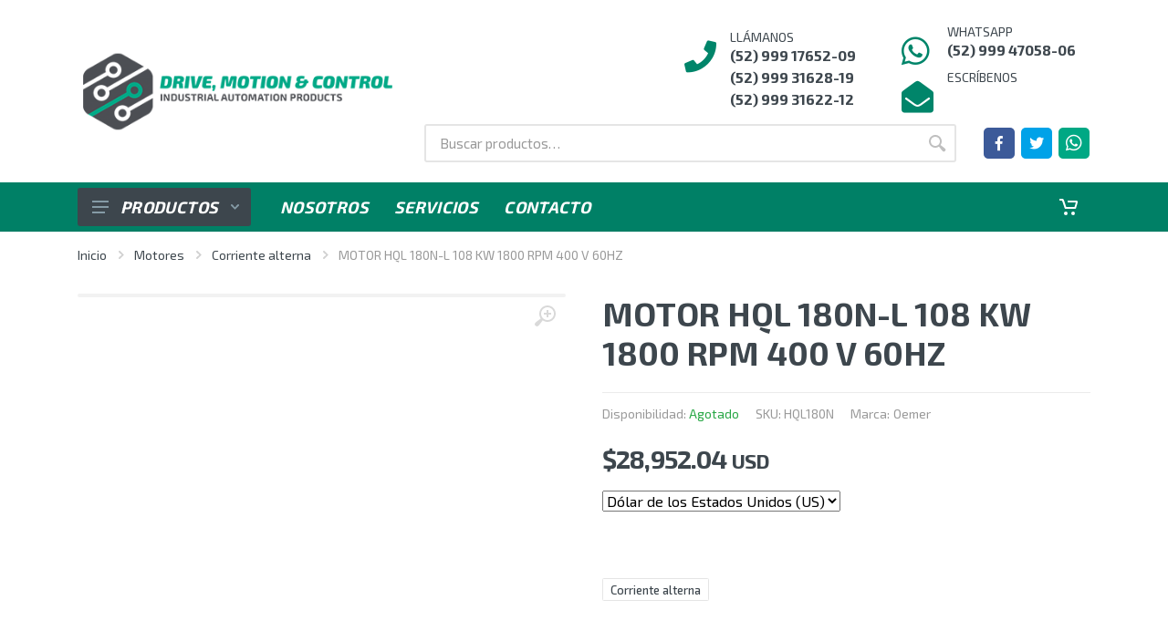

--- FILE ---
content_type: text/html; charset=UTF-8
request_url: https://drivemotionandcontrol.com/producto/motor-hql-180n-l-108-kw-1800-rpm-400-v-60hz/
body_size: 34272
content:
<!DOCTYPE html>
<html lang="es">

<head><meta charset="UTF-8"><script>if(navigator.userAgent.match(/MSIE|Internet Explorer/i)||navigator.userAgent.match(/Trident\/7\..*?rv:11/i)){var href=document.location.href;if(!href.match(/[?&]nowprocket/)){if(href.indexOf("?")==-1){if(href.indexOf("#")==-1){document.location.href=href+"?nowprocket=1"}else{document.location.href=href.replace("#","?nowprocket=1#")}}else{if(href.indexOf("#")==-1){document.location.href=href+"&nowprocket=1"}else{document.location.href=href.replace("#","&nowprocket=1#")}}}}</script><script>class RocketLazyLoadScripts{constructor(){this.v="1.2.5.1",this.triggerEvents=["keydown","mousedown","mousemove","touchmove","touchstart","touchend","wheel"],this.userEventHandler=this._triggerListener.bind(this),this.touchStartHandler=this._onTouchStart.bind(this),this.touchMoveHandler=this._onTouchMove.bind(this),this.touchEndHandler=this._onTouchEnd.bind(this),this.clickHandler=this._onClick.bind(this),this.interceptedClicks=[],this.interceptedClickListeners=[],this._interceptClickListeners(this),window.addEventListener("pageshow",e=>{this.persisted=e.persisted,this.everythingLoaded&&this._triggerLastFunctions()}),document.addEventListener("DOMContentLoaded",()=>{this._preconnect3rdParties()}),this.delayedScripts={normal:[],async:[],defer:[]},this.trash=[],this.allJQueries=[]}_addUserInteractionListener(e){if(document.hidden){e._triggerListener();return}this.triggerEvents.forEach(t=>window.addEventListener(t,e.userEventHandler,{passive:!0})),window.addEventListener("touchstart",e.touchStartHandler,{passive:!0}),window.addEventListener("mousedown",e.touchStartHandler),document.addEventListener("visibilitychange",e.userEventHandler)}_removeUserInteractionListener(){this.triggerEvents.forEach(e=>window.removeEventListener(e,this.userEventHandler,{passive:!0})),document.removeEventListener("visibilitychange",this.userEventHandler)}_onTouchStart(e){"HTML"!==e.target.tagName&&(window.addEventListener("touchend",this.touchEndHandler),window.addEventListener("mouseup",this.touchEndHandler),window.addEventListener("touchmove",this.touchMoveHandler,{passive:!0}),window.addEventListener("mousemove",this.touchMoveHandler),e.target.addEventListener("click",this.clickHandler),this._disableOtherEventListeners(e.target,!0),this._renameDOMAttribute(e.target,"onclick","rocket-onclick"),this._pendingClickStarted())}_onTouchMove(e){window.removeEventListener("touchend",this.touchEndHandler),window.removeEventListener("mouseup",this.touchEndHandler),window.removeEventListener("touchmove",this.touchMoveHandler,{passive:!0}),window.removeEventListener("mousemove",this.touchMoveHandler),e.target.removeEventListener("click",this.clickHandler),this._disableOtherEventListeners(e.target,!1),this._renameDOMAttribute(e.target,"rocket-onclick","onclick"),this._pendingClickFinished()}_onTouchEnd(){window.removeEventListener("touchend",this.touchEndHandler),window.removeEventListener("mouseup",this.touchEndHandler),window.removeEventListener("touchmove",this.touchMoveHandler,{passive:!0}),window.removeEventListener("mousemove",this.touchMoveHandler)}_onClick(e){e.target.removeEventListener("click",this.clickHandler),this._disableOtherEventListeners(e.target,!1),this._renameDOMAttribute(e.target,"rocket-onclick","onclick"),this.interceptedClicks.push(e),e.preventDefault(),e.stopPropagation(),e.stopImmediatePropagation(),this._pendingClickFinished()}_replayClicks(){window.removeEventListener("touchstart",this.touchStartHandler,{passive:!0}),window.removeEventListener("mousedown",this.touchStartHandler),this.interceptedClicks.forEach(e=>{e.target.dispatchEvent(new MouseEvent("click",{view:e.view,bubbles:!0,cancelable:!0}))})}_interceptClickListeners(e){EventTarget.prototype.addEventListenerBase=EventTarget.prototype.addEventListener,EventTarget.prototype.addEventListener=function(t,i,r){"click"!==t||e.windowLoaded||i===e.clickHandler||e.interceptedClickListeners.push({target:this,func:i,options:r}),(this||window).addEventListenerBase(t,i,r)}}_disableOtherEventListeners(e,t){this.interceptedClickListeners.forEach(i=>{i.target===e&&(t?e.removeEventListener("click",i.func,i.options):e.addEventListener("click",i.func,i.options))}),e.parentNode!==document.documentElement&&this._disableOtherEventListeners(e.parentNode,t)}_waitForPendingClicks(){return new Promise(e=>{this._isClickPending?this._pendingClickFinished=e:e()})}_pendingClickStarted(){this._isClickPending=!0}_pendingClickFinished(){this._isClickPending=!1}_renameDOMAttribute(e,t,i){e.hasAttribute&&e.hasAttribute(t)&&(event.target.setAttribute(i,event.target.getAttribute(t)),event.target.removeAttribute(t))}_triggerListener(){this._removeUserInteractionListener(this),"loading"===document.readyState?document.addEventListener("DOMContentLoaded",this._loadEverythingNow.bind(this)):this._loadEverythingNow()}_preconnect3rdParties(){let e=[];document.querySelectorAll("script[type=rocketlazyloadscript][data-rocket-src]").forEach(t=>{let i=t.getAttribute("data-rocket-src");if(i&&0!==i.indexOf("data:")){0===i.indexOf("//")&&(i=location.protocol+i);try{let r=new URL(i).origin;r!==location.origin&&e.push({src:r,crossOrigin:t.crossOrigin||"module"===t.getAttribute("data-rocket-type")})}catch(n){}}}),e=[...new Map(e.map(e=>[JSON.stringify(e),e])).values()],this._batchInjectResourceHints(e,"preconnect")}async _loadEverythingNow(){this.lastBreath=Date.now(),this._delayEventListeners(this),this._delayJQueryReady(this),this._handleDocumentWrite(),this._registerAllDelayedScripts(),this._preloadAllScripts(),await this._loadScriptsFromList(this.delayedScripts.normal),await this._loadScriptsFromList(this.delayedScripts.defer),await this._loadScriptsFromList(this.delayedScripts.async);try{await this._triggerDOMContentLoaded(),await this._pendingWebpackRequests(this),await this._triggerWindowLoad()}catch(e){console.error(e)}window.dispatchEvent(new Event("rocket-allScriptsLoaded")),this.everythingLoaded=!0,this._waitForPendingClicks().then(()=>{this._replayClicks()}),this._emptyTrash()}_registerAllDelayedScripts(){document.querySelectorAll("script[type=rocketlazyloadscript]").forEach(e=>{e.hasAttribute("data-rocket-src")?e.hasAttribute("async")&&!1!==e.async?this.delayedScripts.async.push(e):e.hasAttribute("defer")&&!1!==e.defer||"module"===e.getAttribute("data-rocket-type")?this.delayedScripts.defer.push(e):this.delayedScripts.normal.push(e):this.delayedScripts.normal.push(e)})}async _transformScript(e){if(await this._littleBreath(),!0===e.noModule&&"noModule"in HTMLScriptElement.prototype){e.setAttribute("data-rocket-status","skipped");return}return new Promise(t=>{let i;function r(){(i||e).setAttribute("data-rocket-status","executed"),t()}try{if(navigator.userAgent.indexOf("Firefox/")>0||""===navigator.vendor)i=document.createElement("script"),[...e.attributes].forEach(e=>{let t=e.nodeName;"type"!==t&&("data-rocket-type"===t&&(t="type"),"data-rocket-src"===t&&(t="src"),i.setAttribute(t,e.nodeValue))}),e.text&&(i.text=e.text),i.hasAttribute("src")?(i.addEventListener("load",r),i.addEventListener("error",function(){i.setAttribute("data-rocket-status","failed"),t()}),setTimeout(()=>{i.isConnected||t()},1)):(i.text=e.text,r()),e.parentNode.replaceChild(i,e);else{let n=e.getAttribute("data-rocket-type"),s=e.getAttribute("data-rocket-src");n?(e.type=n,e.removeAttribute("data-rocket-type")):e.removeAttribute("type"),e.addEventListener("load",r),e.addEventListener("error",function(){e.setAttribute("data-rocket-status","failed"),t()}),s?(e.removeAttribute("data-rocket-src"),e.src=s):e.src="data:text/javascript;base64,"+window.btoa(unescape(encodeURIComponent(e.text)))}}catch(a){e.setAttribute("data-rocket-status","failed"),t()}})}async _loadScriptsFromList(e){let t=e.shift();return t&&t.isConnected?(await this._transformScript(t),this._loadScriptsFromList(e)):Promise.resolve()}_preloadAllScripts(){this._batchInjectResourceHints([...this.delayedScripts.normal,...this.delayedScripts.defer,...this.delayedScripts.async],"preload")}_batchInjectResourceHints(e,t){var i=document.createDocumentFragment();e.forEach(e=>{let r=e.getAttribute&&e.getAttribute("data-rocket-src")||e.src;if(r){let n=document.createElement("link");n.href=r,n.rel=t,"preconnect"!==t&&(n.as="script"),e.getAttribute&&"module"===e.getAttribute("data-rocket-type")&&(n.crossOrigin=!0),e.crossOrigin&&(n.crossOrigin=e.crossOrigin),e.integrity&&(n.integrity=e.integrity),i.appendChild(n),this.trash.push(n)}}),document.head.appendChild(i)}_delayEventListeners(e){let t={};function i(i,r){return t[r].eventsToRewrite.indexOf(i)>=0&&!e.everythingLoaded?"rocket-"+i:i}function r(e,r){var n;!t[n=e]&&(t[n]={originalFunctions:{add:n.addEventListener,remove:n.removeEventListener},eventsToRewrite:[]},n.addEventListener=function(){arguments[0]=i(arguments[0],n),t[n].originalFunctions.add.apply(n,arguments)},n.removeEventListener=function(){arguments[0]=i(arguments[0],n),t[n].originalFunctions.remove.apply(n,arguments)}),t[e].eventsToRewrite.push(r)}function n(t,i){let r=t[i];t[i]=null,Object.defineProperty(t,i,{get:()=>r||function(){},set(n){e.everythingLoaded?r=n:t["rocket"+i]=r=n}})}r(document,"DOMContentLoaded"),r(window,"DOMContentLoaded"),r(window,"load"),r(window,"pageshow"),r(document,"readystatechange"),n(document,"onreadystatechange"),n(window,"onload"),n(window,"onpageshow")}_delayJQueryReady(e){let t;function i(t){return e.everythingLoaded?t:t.split(" ").map(e=>"load"===e||0===e.indexOf("load.")?"rocket-jquery-load":e).join(" ")}function r(r){if(r&&r.fn&&!e.allJQueries.includes(r)){r.fn.ready=r.fn.init.prototype.ready=function(t){return e.domReadyFired?t.bind(document)(r):document.addEventListener("rocket-DOMContentLoaded",()=>t.bind(document)(r)),r([])};let n=r.fn.on;r.fn.on=r.fn.init.prototype.on=function(){return this[0]===window&&("string"==typeof arguments[0]||arguments[0]instanceof String?arguments[0]=i(arguments[0]):"object"==typeof arguments[0]&&Object.keys(arguments[0]).forEach(e=>{let t=arguments[0][e];delete arguments[0][e],arguments[0][i(e)]=t})),n.apply(this,arguments),this},e.allJQueries.push(r)}t=r}r(window.jQuery),Object.defineProperty(window,"jQuery",{get:()=>t,set(e){r(e)}})}async _pendingWebpackRequests(e){let t=document.querySelector("script[data-webpack]");async function i(){return new Promise(e=>{t.addEventListener("load",e),t.addEventListener("error",e)})}t&&(await i(),await e._requestAnimFrame(),await e._pendingWebpackRequests(e))}async _triggerDOMContentLoaded(){this.domReadyFired=!0,await this._littleBreath(),document.dispatchEvent(new Event("rocket-readystatechange")),await this._littleBreath(),document.rocketonreadystatechange&&document.rocketonreadystatechange(),await this._littleBreath(),document.dispatchEvent(new Event("rocket-DOMContentLoaded")),await this._littleBreath(),window.dispatchEvent(new Event("rocket-DOMContentLoaded"))}async _triggerWindowLoad(){await this._littleBreath(),document.dispatchEvent(new Event("rocket-readystatechange")),await this._littleBreath(),document.rocketonreadystatechange&&document.rocketonreadystatechange(),await this._littleBreath(),window.dispatchEvent(new Event("rocket-load")),await this._littleBreath(),window.rocketonload&&window.rocketonload(),await this._littleBreath(),this.allJQueries.forEach(e=>e(window).trigger("rocket-jquery-load")),await this._littleBreath();let e=new Event("rocket-pageshow");e.persisted=this.persisted,window.dispatchEvent(e),await this._littleBreath(),window.rocketonpageshow&&window.rocketonpageshow({persisted:this.persisted}),this.windowLoaded=!0}_triggerLastFunctions(){document.onreadystatechange&&document.onreadystatechange(),window.onload&&window.onload(),window.onpageshow&&window.onpageshow({persisted:this.persisted})}_handleDocumentWrite(){let e=new Map;document.write=document.writeln=function(t){let i=document.currentScript;i||console.error("WPRocket unable to document.write this: "+t);let r=document.createRange(),n=i.parentElement,s=e.get(i);void 0===s&&(s=i.nextSibling,e.set(i,s));let a=document.createDocumentFragment();r.setStart(a,0),a.appendChild(r.createContextualFragment(t)),n.insertBefore(a,s)}}async _littleBreath(){Date.now()-this.lastBreath>45&&(await this._requestAnimFrame(),this.lastBreath=Date.now())}async _requestAnimFrame(){return document.hidden?new Promise(e=>setTimeout(e)):new Promise(e=>requestAnimationFrame(e))}_emptyTrash(){this.trash.forEach(e=>e.remove())}static run(){let e=new RocketLazyLoadScripts;e._addUserInteractionListener(e)}}RocketLazyLoadScripts.run();</script>
    <meta name='robots' content='index, follow, max-image-preview:large, max-snippet:-1, max-video-preview:-1' />

<!-- Google Tag Manager for WordPress by gtm4wp.com -->
<script data-cfasync="false" data-pagespeed-no-defer>
	var gtm4wp_datalayer_name = "dataLayer";
	var dataLayer = dataLayer || [];
	const gtm4wp_use_sku_instead = false;
	const gtm4wp_currency = 'USD';
	const gtm4wp_product_per_impression = 10;
	const gtm4wp_clear_ecommerce = false;
</script>
<!-- End Google Tag Manager for WordPress by gtm4wp.com -->
	<!-- This site is optimized with the Yoast SEO plugin v26.8 - https://yoast.com/product/yoast-seo-wordpress/ -->
	<title>MOTOR HQL 180N-L 108 KW 1800 RPM 400 V 60HZ - Distribuidor Oficial GEFRAN En México: Drive Motion &amp; Control</title>
	<link rel="canonical" href="https://drivemotionandcontrol.com/producto/motor-hql-180n-l-108-kw-1800-rpm-400-v-60hz/" />
	<meta property="og:locale" content="es_MX" />
	<meta property="og:type" content="article" />
	<meta property="og:title" content="MOTOR HQL 180N-L 108 KW 1800 RPM 400 V 60HZ - Distribuidor Oficial GEFRAN En México: Drive Motion &amp; Control" />
	<meta property="og:description" content="MOTOR HQL 180N-L 108 KW 1800 RPM 400 V 60HZ IP 54 -S1- CL.F -B35- IC 416 THERMAL SWITCH + PTC ENCODER VFS- 60A- 1024 5/30 VDC HTL 3-PH RADIAL FAN" />
	<meta property="og:url" content="https://drivemotionandcontrol.com/producto/motor-hql-180n-l-108-kw-1800-rpm-400-v-60hz/" />
	<meta property="og:site_name" content="Distribuidor Oficial GEFRAN En México: Drive Motion &amp; Control" />
	<meta property="article:publisher" content="https://www.facebook.com/DriveMotionAndControl/" />
	<meta name="twitter:card" content="summary_large_image" />
	<meta name="twitter:site" content="@drivemotionctrl" />
	<script type="application/ld+json" class="yoast-schema-graph">{"@context":"https://schema.org","@graph":[{"@type":"WebPage","@id":"https://drivemotionandcontrol.com/producto/motor-hql-180n-l-108-kw-1800-rpm-400-v-60hz/","url":"https://drivemotionandcontrol.com/producto/motor-hql-180n-l-108-kw-1800-rpm-400-v-60hz/","name":"MOTOR HQL 180N-L 108 KW 1800 RPM 400 V 60HZ - Distribuidor Oficial GEFRAN En México: Drive Motion &amp; Control","isPartOf":{"@id":"https://drivemotionandcontrol.com/#website"},"primaryImageOfPage":{"@id":"https://drivemotionandcontrol.com/producto/motor-hql-180n-l-108-kw-1800-rpm-400-v-60hz/#primaryimage"},"image":{"@id":"https://drivemotionandcontrol.com/producto/motor-hql-180n-l-108-kw-1800-rpm-400-v-60hz/#primaryimage"},"thumbnailUrl":"https://drivemotionandcontrol.com/wp-content/uploads/2022/09/motor-hql-180n-l-108-kw-1800-rpm-400-v-60hz-1.jpg","datePublished":"2025-07-14T19:08:26+00:00","breadcrumb":{"@id":"https://drivemotionandcontrol.com/producto/motor-hql-180n-l-108-kw-1800-rpm-400-v-60hz/#breadcrumb"},"inLanguage":"es","potentialAction":[{"@type":"ReadAction","target":["https://drivemotionandcontrol.com/producto/motor-hql-180n-l-108-kw-1800-rpm-400-v-60hz/"]}]},{"@type":"ImageObject","inLanguage":"es","@id":"https://drivemotionandcontrol.com/producto/motor-hql-180n-l-108-kw-1800-rpm-400-v-60hz/#primaryimage","url":"https://drivemotionandcontrol.com/wp-content/uploads/2022/09/motor-hql-180n-l-108-kw-1800-rpm-400-v-60hz-1.jpg","contentUrl":"https://drivemotionandcontrol.com/wp-content/uploads/2022/09/motor-hql-180n-l-108-kw-1800-rpm-400-v-60hz-1.jpg","width":1500,"height":1500,"caption":"MOTOR HQL 180N-L 108 KW 1800 RPM 400 V 60HZ"},{"@type":"BreadcrumbList","@id":"https://drivemotionandcontrol.com/producto/motor-hql-180n-l-108-kw-1800-rpm-400-v-60hz/#breadcrumb","itemListElement":[{"@type":"ListItem","position":1,"name":"Tienda","item":"https://drivemotionandcontrol.com/tienda/"},{"@type":"ListItem","position":2,"name":"MOTOR HQL 180N-L 108 KW 1800 RPM 400 V 60HZ"}]},{"@type":"WebSite","@id":"https://drivemotionandcontrol.com/#website","url":"https://drivemotionandcontrol.com/","name":"Distribuidor Oficial GEFRAN En México: Drive Motion & Control","description":"Comercializadora de componentes para automatización industrial. Somos representantes y distribuidores oficiales de la marca italiana GEFRAN en TODO México.","publisher":{"@id":"https://drivemotionandcontrol.com/#organization"},"potentialAction":[{"@type":"SearchAction","target":{"@type":"EntryPoint","urlTemplate":"https://drivemotionandcontrol.com/?s={search_term_string}"},"query-input":{"@type":"PropertyValueSpecification","valueRequired":true,"valueName":"search_term_string"}}],"inLanguage":"es"},{"@type":"Organization","@id":"https://drivemotionandcontrol.com/#organization","name":"Drive Motion & Control","url":"https://drivemotionandcontrol.com/","logo":{"@type":"ImageObject","inLanguage":"es","@id":"https://drivemotionandcontrol.com/#/schema/logo/image/","url":"https://drivemotionandcontrol.com/wp-content/uploads/2020/04/logo.png","contentUrl":"https://drivemotionandcontrol.com/wp-content/uploads/2020/04/logo.png","width":400,"height":100,"caption":"Drive Motion & Control"},"image":{"@id":"https://drivemotionandcontrol.com/#/schema/logo/image/"},"sameAs":["https://www.facebook.com/DriveMotionAndControl/","https://x.com/drivemotionctrl"]}]}</script>
	<!-- / Yoast SEO plugin. -->


<link rel='dns-prefetch' href='//capi-automation.s3.us-east-2.amazonaws.com' />
<link rel='dns-prefetch' href='//cdn.jsdelivr.net' />
<link rel='dns-prefetch' href='//www.google.com' />
<link rel='dns-prefetch' href='//stackpath.bootstrapcdn.com' />
<link rel='dns-prefetch' href='//fonts.googleapis.com' />
<link rel="alternate" type="application/rss+xml" title="Distribuidor Oficial GEFRAN En México: Drive Motion &amp; Control &raquo; Feed" href="https://drivemotionandcontrol.com/feed/" />
<link rel="alternate" type="application/rss+xml" title="Distribuidor Oficial GEFRAN En México: Drive Motion &amp; Control &raquo; RSS de los comentarios" href="https://drivemotionandcontrol.com/comments/feed/" />
<link rel="alternate" title="oEmbed (JSON)" type="application/json+oembed" href="https://drivemotionandcontrol.com/wp-json/oembed/1.0/embed?url=https%3A%2F%2Fdrivemotionandcontrol.com%2Fproducto%2Fmotor-hql-180n-l-108-kw-1800-rpm-400-v-60hz%2F" />
<link rel="alternate" title="oEmbed (XML)" type="text/xml+oembed" href="https://drivemotionandcontrol.com/wp-json/oembed/1.0/embed?url=https%3A%2F%2Fdrivemotionandcontrol.com%2Fproducto%2Fmotor-hql-180n-l-108-kw-1800-rpm-400-v-60hz%2F&#038;format=xml" />
<style id='wp-img-auto-sizes-contain-inline-css'>
img:is([sizes=auto i],[sizes^="auto," i]){contain-intrinsic-size:3000px 1500px}
/*# sourceURL=wp-img-auto-sizes-contain-inline-css */
</style>
<link rel='stylesheet' id='flexible-shipping-ups-blocks-integration-editor-css' href='https://drivemotionandcontrol.com/wp-content/plugins/flexible-shipping-ups/build/style-point-selection-block.css?ver=1737397270' media='all' />
<style id='wp-emoji-styles-inline-css'>

	img.wp-smiley, img.emoji {
		display: inline !important;
		border: none !important;
		box-shadow: none !important;
		height: 1em !important;
		width: 1em !important;
		margin: 0 0.07em !important;
		vertical-align: -0.1em !important;
		background: none !important;
		padding: 0 !important;
	}
/*# sourceURL=wp-emoji-styles-inline-css */
</style>
<style id='wp-block-library-inline-css'>
:root{--wp-block-synced-color:#7a00df;--wp-block-synced-color--rgb:122,0,223;--wp-bound-block-color:var(--wp-block-synced-color);--wp-editor-canvas-background:#ddd;--wp-admin-theme-color:#007cba;--wp-admin-theme-color--rgb:0,124,186;--wp-admin-theme-color-darker-10:#006ba1;--wp-admin-theme-color-darker-10--rgb:0,107,160.5;--wp-admin-theme-color-darker-20:#005a87;--wp-admin-theme-color-darker-20--rgb:0,90,135;--wp-admin-border-width-focus:2px}@media (min-resolution:192dpi){:root{--wp-admin-border-width-focus:1.5px}}.wp-element-button{cursor:pointer}:root .has-very-light-gray-background-color{background-color:#eee}:root .has-very-dark-gray-background-color{background-color:#313131}:root .has-very-light-gray-color{color:#eee}:root .has-very-dark-gray-color{color:#313131}:root .has-vivid-green-cyan-to-vivid-cyan-blue-gradient-background{background:linear-gradient(135deg,#00d084,#0693e3)}:root .has-purple-crush-gradient-background{background:linear-gradient(135deg,#34e2e4,#4721fb 50%,#ab1dfe)}:root .has-hazy-dawn-gradient-background{background:linear-gradient(135deg,#faaca8,#dad0ec)}:root .has-subdued-olive-gradient-background{background:linear-gradient(135deg,#fafae1,#67a671)}:root .has-atomic-cream-gradient-background{background:linear-gradient(135deg,#fdd79a,#004a59)}:root .has-nightshade-gradient-background{background:linear-gradient(135deg,#330968,#31cdcf)}:root .has-midnight-gradient-background{background:linear-gradient(135deg,#020381,#2874fc)}:root{--wp--preset--font-size--normal:16px;--wp--preset--font-size--huge:42px}.has-regular-font-size{font-size:1em}.has-larger-font-size{font-size:2.625em}.has-normal-font-size{font-size:var(--wp--preset--font-size--normal)}.has-huge-font-size{font-size:var(--wp--preset--font-size--huge)}.has-text-align-center{text-align:center}.has-text-align-left{text-align:left}.has-text-align-right{text-align:right}.has-fit-text{white-space:nowrap!important}#end-resizable-editor-section{display:none}.aligncenter{clear:both}.items-justified-left{justify-content:flex-start}.items-justified-center{justify-content:center}.items-justified-right{justify-content:flex-end}.items-justified-space-between{justify-content:space-between}.screen-reader-text{border:0;clip-path:inset(50%);height:1px;margin:-1px;overflow:hidden;padding:0;position:absolute;width:1px;word-wrap:normal!important}.screen-reader-text:focus{background-color:#ddd;clip-path:none;color:#444;display:block;font-size:1em;height:auto;left:5px;line-height:normal;padding:15px 23px 14px;text-decoration:none;top:5px;width:auto;z-index:100000}html :where(.has-border-color){border-style:solid}html :where([style*=border-top-color]){border-top-style:solid}html :where([style*=border-right-color]){border-right-style:solid}html :where([style*=border-bottom-color]){border-bottom-style:solid}html :where([style*=border-left-color]){border-left-style:solid}html :where([style*=border-width]){border-style:solid}html :where([style*=border-top-width]){border-top-style:solid}html :where([style*=border-right-width]){border-right-style:solid}html :where([style*=border-bottom-width]){border-bottom-style:solid}html :where([style*=border-left-width]){border-left-style:solid}html :where(img[class*=wp-image-]){height:auto;max-width:100%}:where(figure){margin:0 0 1em}html :where(.is-position-sticky){--wp-admin--admin-bar--position-offset:var(--wp-admin--admin-bar--height,0px)}@media screen and (max-width:600px){html :where(.is-position-sticky){--wp-admin--admin-bar--position-offset:0px}}

/*# sourceURL=wp-block-library-inline-css */
</style><link data-minify="1" rel='stylesheet' id='wc-blocks-style-css' href='https://drivemotionandcontrol.com/wp-content/cache/min/1/wp-content/plugins/woocommerce/assets/client/blocks/wc-blocks.css?ver=1768930637' media='all' />
<style id='global-styles-inline-css'>
:root{--wp--preset--aspect-ratio--square: 1;--wp--preset--aspect-ratio--4-3: 4/3;--wp--preset--aspect-ratio--3-4: 3/4;--wp--preset--aspect-ratio--3-2: 3/2;--wp--preset--aspect-ratio--2-3: 2/3;--wp--preset--aspect-ratio--16-9: 16/9;--wp--preset--aspect-ratio--9-16: 9/16;--wp--preset--color--black: #000000;--wp--preset--color--cyan-bluish-gray: #abb8c3;--wp--preset--color--white: #ffffff;--wp--preset--color--pale-pink: #f78da7;--wp--preset--color--vivid-red: #cf2e2e;--wp--preset--color--luminous-vivid-orange: #ff6900;--wp--preset--color--luminous-vivid-amber: #fcb900;--wp--preset--color--light-green-cyan: #7bdcb5;--wp--preset--color--vivid-green-cyan: #00d084;--wp--preset--color--pale-cyan-blue: #8ed1fc;--wp--preset--color--vivid-cyan-blue: #0693e3;--wp--preset--color--vivid-purple: #9b51e0;--wp--preset--gradient--vivid-cyan-blue-to-vivid-purple: linear-gradient(135deg,rgb(6,147,227) 0%,rgb(155,81,224) 100%);--wp--preset--gradient--light-green-cyan-to-vivid-green-cyan: linear-gradient(135deg,rgb(122,220,180) 0%,rgb(0,208,130) 100%);--wp--preset--gradient--luminous-vivid-amber-to-luminous-vivid-orange: linear-gradient(135deg,rgb(252,185,0) 0%,rgb(255,105,0) 100%);--wp--preset--gradient--luminous-vivid-orange-to-vivid-red: linear-gradient(135deg,rgb(255,105,0) 0%,rgb(207,46,46) 100%);--wp--preset--gradient--very-light-gray-to-cyan-bluish-gray: linear-gradient(135deg,rgb(238,238,238) 0%,rgb(169,184,195) 100%);--wp--preset--gradient--cool-to-warm-spectrum: linear-gradient(135deg,rgb(74,234,220) 0%,rgb(151,120,209) 20%,rgb(207,42,186) 40%,rgb(238,44,130) 60%,rgb(251,105,98) 80%,rgb(254,248,76) 100%);--wp--preset--gradient--blush-light-purple: linear-gradient(135deg,rgb(255,206,236) 0%,rgb(152,150,240) 100%);--wp--preset--gradient--blush-bordeaux: linear-gradient(135deg,rgb(254,205,165) 0%,rgb(254,45,45) 50%,rgb(107,0,62) 100%);--wp--preset--gradient--luminous-dusk: linear-gradient(135deg,rgb(255,203,112) 0%,rgb(199,81,192) 50%,rgb(65,88,208) 100%);--wp--preset--gradient--pale-ocean: linear-gradient(135deg,rgb(255,245,203) 0%,rgb(182,227,212) 50%,rgb(51,167,181) 100%);--wp--preset--gradient--electric-grass: linear-gradient(135deg,rgb(202,248,128) 0%,rgb(113,206,126) 100%);--wp--preset--gradient--midnight: linear-gradient(135deg,rgb(2,3,129) 0%,rgb(40,116,252) 100%);--wp--preset--font-size--small: 13px;--wp--preset--font-size--medium: 20px;--wp--preset--font-size--large: 36px;--wp--preset--font-size--x-large: 42px;--wp--preset--spacing--20: 0.44rem;--wp--preset--spacing--30: 0.67rem;--wp--preset--spacing--40: 1rem;--wp--preset--spacing--50: 1.5rem;--wp--preset--spacing--60: 2.25rem;--wp--preset--spacing--70: 3.38rem;--wp--preset--spacing--80: 5.06rem;--wp--preset--shadow--natural: 6px 6px 9px rgba(0, 0, 0, 0.2);--wp--preset--shadow--deep: 12px 12px 50px rgba(0, 0, 0, 0.4);--wp--preset--shadow--sharp: 6px 6px 0px rgba(0, 0, 0, 0.2);--wp--preset--shadow--outlined: 6px 6px 0px -3px rgb(255, 255, 255), 6px 6px rgb(0, 0, 0);--wp--preset--shadow--crisp: 6px 6px 0px rgb(0, 0, 0);}:where(.is-layout-flex){gap: 0.5em;}:where(.is-layout-grid){gap: 0.5em;}body .is-layout-flex{display: flex;}.is-layout-flex{flex-wrap: wrap;align-items: center;}.is-layout-flex > :is(*, div){margin: 0;}body .is-layout-grid{display: grid;}.is-layout-grid > :is(*, div){margin: 0;}:where(.wp-block-columns.is-layout-flex){gap: 2em;}:where(.wp-block-columns.is-layout-grid){gap: 2em;}:where(.wp-block-post-template.is-layout-flex){gap: 1.25em;}:where(.wp-block-post-template.is-layout-grid){gap: 1.25em;}.has-black-color{color: var(--wp--preset--color--black) !important;}.has-cyan-bluish-gray-color{color: var(--wp--preset--color--cyan-bluish-gray) !important;}.has-white-color{color: var(--wp--preset--color--white) !important;}.has-pale-pink-color{color: var(--wp--preset--color--pale-pink) !important;}.has-vivid-red-color{color: var(--wp--preset--color--vivid-red) !important;}.has-luminous-vivid-orange-color{color: var(--wp--preset--color--luminous-vivid-orange) !important;}.has-luminous-vivid-amber-color{color: var(--wp--preset--color--luminous-vivid-amber) !important;}.has-light-green-cyan-color{color: var(--wp--preset--color--light-green-cyan) !important;}.has-vivid-green-cyan-color{color: var(--wp--preset--color--vivid-green-cyan) !important;}.has-pale-cyan-blue-color{color: var(--wp--preset--color--pale-cyan-blue) !important;}.has-vivid-cyan-blue-color{color: var(--wp--preset--color--vivid-cyan-blue) !important;}.has-vivid-purple-color{color: var(--wp--preset--color--vivid-purple) !important;}.has-black-background-color{background-color: var(--wp--preset--color--black) !important;}.has-cyan-bluish-gray-background-color{background-color: var(--wp--preset--color--cyan-bluish-gray) !important;}.has-white-background-color{background-color: var(--wp--preset--color--white) !important;}.has-pale-pink-background-color{background-color: var(--wp--preset--color--pale-pink) !important;}.has-vivid-red-background-color{background-color: var(--wp--preset--color--vivid-red) !important;}.has-luminous-vivid-orange-background-color{background-color: var(--wp--preset--color--luminous-vivid-orange) !important;}.has-luminous-vivid-amber-background-color{background-color: var(--wp--preset--color--luminous-vivid-amber) !important;}.has-light-green-cyan-background-color{background-color: var(--wp--preset--color--light-green-cyan) !important;}.has-vivid-green-cyan-background-color{background-color: var(--wp--preset--color--vivid-green-cyan) !important;}.has-pale-cyan-blue-background-color{background-color: var(--wp--preset--color--pale-cyan-blue) !important;}.has-vivid-cyan-blue-background-color{background-color: var(--wp--preset--color--vivid-cyan-blue) !important;}.has-vivid-purple-background-color{background-color: var(--wp--preset--color--vivid-purple) !important;}.has-black-border-color{border-color: var(--wp--preset--color--black) !important;}.has-cyan-bluish-gray-border-color{border-color: var(--wp--preset--color--cyan-bluish-gray) !important;}.has-white-border-color{border-color: var(--wp--preset--color--white) !important;}.has-pale-pink-border-color{border-color: var(--wp--preset--color--pale-pink) !important;}.has-vivid-red-border-color{border-color: var(--wp--preset--color--vivid-red) !important;}.has-luminous-vivid-orange-border-color{border-color: var(--wp--preset--color--luminous-vivid-orange) !important;}.has-luminous-vivid-amber-border-color{border-color: var(--wp--preset--color--luminous-vivid-amber) !important;}.has-light-green-cyan-border-color{border-color: var(--wp--preset--color--light-green-cyan) !important;}.has-vivid-green-cyan-border-color{border-color: var(--wp--preset--color--vivid-green-cyan) !important;}.has-pale-cyan-blue-border-color{border-color: var(--wp--preset--color--pale-cyan-blue) !important;}.has-vivid-cyan-blue-border-color{border-color: var(--wp--preset--color--vivid-cyan-blue) !important;}.has-vivid-purple-border-color{border-color: var(--wp--preset--color--vivid-purple) !important;}.has-vivid-cyan-blue-to-vivid-purple-gradient-background{background: var(--wp--preset--gradient--vivid-cyan-blue-to-vivid-purple) !important;}.has-light-green-cyan-to-vivid-green-cyan-gradient-background{background: var(--wp--preset--gradient--light-green-cyan-to-vivid-green-cyan) !important;}.has-luminous-vivid-amber-to-luminous-vivid-orange-gradient-background{background: var(--wp--preset--gradient--luminous-vivid-amber-to-luminous-vivid-orange) !important;}.has-luminous-vivid-orange-to-vivid-red-gradient-background{background: var(--wp--preset--gradient--luminous-vivid-orange-to-vivid-red) !important;}.has-very-light-gray-to-cyan-bluish-gray-gradient-background{background: var(--wp--preset--gradient--very-light-gray-to-cyan-bluish-gray) !important;}.has-cool-to-warm-spectrum-gradient-background{background: var(--wp--preset--gradient--cool-to-warm-spectrum) !important;}.has-blush-light-purple-gradient-background{background: var(--wp--preset--gradient--blush-light-purple) !important;}.has-blush-bordeaux-gradient-background{background: var(--wp--preset--gradient--blush-bordeaux) !important;}.has-luminous-dusk-gradient-background{background: var(--wp--preset--gradient--luminous-dusk) !important;}.has-pale-ocean-gradient-background{background: var(--wp--preset--gradient--pale-ocean) !important;}.has-electric-grass-gradient-background{background: var(--wp--preset--gradient--electric-grass) !important;}.has-midnight-gradient-background{background: var(--wp--preset--gradient--midnight) !important;}.has-small-font-size{font-size: var(--wp--preset--font-size--small) !important;}.has-medium-font-size{font-size: var(--wp--preset--font-size--medium) !important;}.has-large-font-size{font-size: var(--wp--preset--font-size--large) !important;}.has-x-large-font-size{font-size: var(--wp--preset--font-size--x-large) !important;}
/*# sourceURL=global-styles-inline-css */
</style>

<style id='classic-theme-styles-inline-css'>
/*! This file is auto-generated */
.wp-block-button__link{color:#fff;background-color:#32373c;border-radius:9999px;box-shadow:none;text-decoration:none;padding:calc(.667em + 2px) calc(1.333em + 2px);font-size:1.125em}.wp-block-file__button{background:#32373c;color:#fff;text-decoration:none}
/*# sourceURL=/wp-includes/css/classic-themes.min.css */
</style>
<link data-minify="1" rel='stylesheet' id='woocommerce-layout-css' href='https://drivemotionandcontrol.com/wp-content/cache/min/1/wp-content/plugins/woocommerce/assets/css/woocommerce-layout.css?ver=1768930637' media='all' />
<style id='woocommerce-layout-inline-css'>

	.infinite-scroll .woocommerce-pagination {
		display: none;
	}
/*# sourceURL=woocommerce-layout-inline-css */
</style>
<link data-minify="1" rel='stylesheet' id='woocommerce-smallscreen-css' href='https://drivemotionandcontrol.com/wp-content/cache/min/1/wp-content/plugins/woocommerce/assets/css/woocommerce-smallscreen.css?ver=1768930637' media='only screen and (max-width: 200px)' />
<style id='woocommerce-inline-inline-css'>
.woocommerce form .form-row .required { visibility: visible; }
/*# sourceURL=woocommerce-inline-inline-css */
</style>
<link data-minify="1" rel='stylesheet' id='pwb-styles-frontend-css' href='https://drivemotionandcontrol.com/wp-content/cache/min/1/wp-content/plugins/perfect-woocommerce-brands/build/frontend/css/style.css?ver=1768930637' media='all' />
<link data-minify="1" rel='stylesheet' id='flexible-shipping-free-shipping-css' href='https://drivemotionandcontrol.com/wp-content/cache/min/1/wp-content/plugins/flexible-shipping/assets/dist/css/free-shipping.css?ver=1768930637' media='all' />
<link data-minify="1" rel='stylesheet' id='bootstrap-css' href='https://drivemotionandcontrol.com/wp-content/cache/min/1/bootstrap/4.4.1/css/bootstrap.min.css?ver=1768930637' media='all' />
<link data-minify="1" rel='stylesheet' id='font-awesome-css' href='https://drivemotionandcontrol.com/wp-content/cache/min/1/wp-content/themes/drive-motion-control/vendor/fontawesome-5.6.1/css/all.min.css?ver=1768930637' media='all' />
<link rel='stylesheet' id='carousel-css' href='https://drivemotionandcontrol.com/wp-content/cache/background-css/drivemotionandcontrol.com/wp-content/themes/drive-motion-control/vendor/owl-carousel-2.3.4/assets/owl.carousel.min.css?ver=1.1&wpr_t=1768928775' media='all' />
<link rel='stylesheet' id='font-exo2-css' href='https://fonts.googleapis.com/css2?family=Exo+2%3Awght%40400%3B500%3B700&#038;display=swap&#038;ver=1.1' media='all' />
<link data-minify="1" rel='stylesheet' id='style-css' href='https://drivemotionandcontrol.com/wp-content/cache/background-css/drivemotionandcontrol.com/wp-content/cache/min/1/wp-content/themes/drive-motion-control/style.css?ver=1768930637&wpr_t=1768928775' media='all' />
<script type="rocketlazyloadscript" data-rocket-src="https://code.jquery.com/jquery-3.3.1.min.js" id="jquery-core-js" defer></script>
<script type="rocketlazyloadscript" data-rocket-src="https://drivemotionandcontrol.com/wp-content/plugins/woocommerce/assets/js/jquery-blockui/jquery.blockUI.min.js?ver=2.7.0-wc.10.4.3" id="wc-jquery-blockui-js" defer data-wp-strategy="defer"></script>
<script id="wc-add-to-cart-js-extra">
var wc_add_to_cart_params = {"ajax_url":"/wp-admin/admin-ajax.php","wc_ajax_url":"/?wc-ajax=%%endpoint%%","i18n_view_cart":"Ver carrito","cart_url":"https://drivemotionandcontrol.com/carrito/","is_cart":"","cart_redirect_after_add":"no"};
//# sourceURL=wc-add-to-cart-js-extra
</script>
<script type="rocketlazyloadscript" data-rocket-src="https://drivemotionandcontrol.com/wp-content/plugins/woocommerce/assets/js/frontend/add-to-cart.min.js?ver=10.4.3" id="wc-add-to-cart-js" defer data-wp-strategy="defer"></script>
<script id="wc-single-product-js-extra">
var wc_single_product_params = {"i18n_required_rating_text":"Por favor elige una puntuaci\u00f3n","i18n_rating_options":["1 of 5 stars","2 of 5 stars","3 of 5 stars","4 of 5 stars","5 of 5 stars"],"i18n_product_gallery_trigger_text":"View full-screen image gallery","review_rating_required":"yes","flexslider":{"rtl":false,"animation":"slide","smoothHeight":true,"directionNav":false,"controlNav":"thumbnails","slideshow":false,"animationSpeed":500,"animationLoop":false,"allowOneSlide":false},"zoom_enabled":"","zoom_options":[],"photoswipe_enabled":"","photoswipe_options":{"shareEl":false,"closeOnScroll":false,"history":false,"hideAnimationDuration":0,"showAnimationDuration":0},"flexslider_enabled":""};
//# sourceURL=wc-single-product-js-extra
</script>
<script type="rocketlazyloadscript" data-rocket-src="https://drivemotionandcontrol.com/wp-content/plugins/woocommerce/assets/js/frontend/single-product.min.js?ver=10.4.3" id="wc-single-product-js" defer data-wp-strategy="defer"></script>
<script src="https://drivemotionandcontrol.com/wp-content/plugins/woocommerce/assets/js/js-cookie/js.cookie.min.js?ver=2.1.4-wc.10.4.3" id="wc-js-cookie-js" defer data-wp-strategy="defer"></script>
<script id="woocommerce-js-extra">
var woocommerce_params = {"ajax_url":"/wp-admin/admin-ajax.php","wc_ajax_url":"/?wc-ajax=%%endpoint%%","i18n_password_show":"Show password","i18n_password_hide":"Hide password"};
//# sourceURL=woocommerce-js-extra
</script>
<script type="rocketlazyloadscript" data-rocket-src="https://drivemotionandcontrol.com/wp-content/plugins/woocommerce/assets/js/frontend/woocommerce.min.js?ver=10.4.3" id="woocommerce-js" defer data-wp-strategy="defer"></script>
<script type="rocketlazyloadscript" data-minify="1" data-rocket-src="https://drivemotionandcontrol.com/wp-content/cache/min/1/npm/bootstrap@4.6.1/dist/js/bootstrap.min.js?ver=1768930637" id="bootstrap-js-js" defer></script>
<script type="rocketlazyloadscript" data-rocket-src="https://drivemotionandcontrol.com/wp-content/themes/drive-motion-control/vendor/owl-carousel-2.3.4/owl.carousel.min.js?ver=1.1" id="carousel-js-js" defer></script>
<script type="rocketlazyloadscript" data-rocket-src="https://drivemotionandcontrol.com/wp-content/themes/drive-motion-control/vendor/nouislider-12.1.0/nouislider.min.js?ver=1.1" id="nouslider-js-js" defer></script>
<script type="rocketlazyloadscript" data-minify="1" data-rocket-src="https://drivemotionandcontrol.com/wp-content/cache/min/1/wp-content/themes/drive-motion-control/js/number.js?ver=1768930637" id="number-js-js" defer></script>
<script type="rocketlazyloadscript" data-rocket-src="https://drivemotionandcontrol.com/wp-content/themes/drive-motion-control/vendor/svg4everybody-2.1.9/svg4everybody.min.js?ver=1.1" id="svg-js-js" defer></script>
<script type="rocketlazyloadscript" data-rocket-src="https://drivemotionandcontrol.com/wp-content/themes/drive-motion-control/js/photoswipe.min.js?ver=1.1" id="photoswipe-js-js" defer></script>
<script type="rocketlazyloadscript" data-rocket-src="https://drivemotionandcontrol.com/wp-content/themes/drive-motion-control/js/photoswipe-ui-default.min.js?ver=1.1" id="photoswipe-ui-js-js" defer></script>
<script type="rocketlazyloadscript" id="wc-settings-dep-in-header-js-after">
console.warn( "Scripts that have a dependency on [wc-blocks-checkout] must be loaded in the footer, flexible-shipping-ups-blocks-integration-frontend was registered to load in the header, but has been switched to load in the footer instead. See https://github.com/woocommerce/woocommerce-gutenberg-products-block/pull/5059" );
//# sourceURL=wc-settings-dep-in-header-js-after
</script>
<link rel="https://api.w.org/" href="https://drivemotionandcontrol.com/wp-json/" /><link rel="alternate" title="JSON" type="application/json" href="https://drivemotionandcontrol.com/wp-json/wp/v2/product/15656" /><link rel="EditURI" type="application/rsd+xml" title="RSD" href="https://drivemotionandcontrol.com/xmlrpc.php?rsd" />
<meta name="generator" content="WordPress 6.9" />
<meta name="generator" content="WooCommerce 10.4.3" />
<link rel='shortlink' href='https://drivemotionandcontrol.com/?p=15656' />

<!-- Google Tag Manager for WordPress by gtm4wp.com -->
<!-- GTM Container placement set to footer -->
<script data-cfasync="false" data-pagespeed-no-defer>
	var dataLayer_content = {"pagePostType":"product","pagePostType2":"single-product","customerTotalOrders":0,"customerTotalOrderValue":0,"customerFirstName":"","customerLastName":"","customerBillingFirstName":"","customerBillingLastName":"","customerBillingCompany":"","customerBillingAddress1":"","customerBillingAddress2":"","customerBillingCity":"","customerBillingState":"","customerBillingPostcode":"","customerBillingCountry":"","customerBillingEmail":"","customerBillingEmailHash":"","customerBillingPhone":"","customerShippingFirstName":"","customerShippingLastName":"","customerShippingCompany":"","customerShippingAddress1":"","customerShippingAddress2":"","customerShippingCity":"","customerShippingState":"","customerShippingPostcode":"","customerShippingCountry":"","cartContent":{"totals":{"applied_coupons":[],"discount_total":0,"subtotal":0,"total":0},"items":[]},"productRatingCounts":[],"productAverageRating":0,"productReviewCount":0,"productType":"simple","productIsVariable":0};
	dataLayer.push( dataLayer_content );
</script>
<script type="rocketlazyloadscript" data-cfasync="false" data-pagespeed-no-defer>
(function(w,d,s,l,i){w[l]=w[l]||[];w[l].push({'gtm.start':
new Date().getTime(),event:'gtm.js'});var f=d.getElementsByTagName(s)[0],
j=d.createElement(s),dl=l!='dataLayer'?'&l='+l:'';j.async=true;j.src=
'//www.googletagmanager.com/gtm.js?id='+i+dl;f.parentNode.insertBefore(j,f);
})(window,document,'script','dataLayer','GTM-5JZKRXX');
</script>
<!-- End Google Tag Manager for WordPress by gtm4wp.com --><style>.woocommerce-product-gallery{ opacity: 1 !important; }</style>        <!-- livezilla.net PLACE SOMEWHERE IN BODY -->
		<!--  <script type="rocketlazyloadscript" data-rocket-type="text/javascript" id="49041135ae59391cc2adc1fa5c821fb2" data-rocket-src="//drivemotionandcontrol.com/livezilla/script.php?id=49041135ae59391cc2adc1fa5c821fb2" defer></script> -->
		<!-- livezilla.net PLACE SOMEWHERE IN BODY -->
    	<noscript><style>.woocommerce-product-gallery{ opacity: 1 !important; }</style></noscript>
				<script type="rocketlazyloadscript" data-rocket-type="text/javascript">
				!function(f,b,e,v,n,t,s){if(f.fbq)return;n=f.fbq=function(){n.callMethod?
					n.callMethod.apply(n,arguments):n.queue.push(arguments)};if(!f._fbq)f._fbq=n;
					n.push=n;n.loaded=!0;n.version='2.0';n.queue=[];t=b.createElement(e);t.async=!0;
					t.src=v;s=b.getElementsByTagName(e)[0];s.parentNode.insertBefore(t,s)}(window,
					document,'script','https://connect.facebook.net/en_US/fbevents.js');
			</script>
			<!-- WooCommerce Facebook Integration Begin -->
			<script type="rocketlazyloadscript" data-rocket-type="text/javascript">

				fbq('init', '1233873241948867', {}, {
    "agent": "woocommerce_0-10.4.3-3.5.15"
});

				document.addEventListener( 'DOMContentLoaded', function() {
					// Insert placeholder for events injected when a product is added to the cart through AJAX.
					document.body.insertAdjacentHTML( 'beforeend', '<div class=\"wc-facebook-pixel-event-placeholder\"></div>' );
				}, false );

			</script>
			<!-- WooCommerce Facebook Integration End -->
			<link rel="icon" href="https://drivemotionandcontrol.com/wp-content/uploads/2020/04/cropped-icon-32x32.png" sizes="32x32" />
<link rel="icon" href="https://drivemotionandcontrol.com/wp-content/uploads/2020/04/cropped-icon-192x192.png" sizes="192x192" />
<link rel="apple-touch-icon" href="https://drivemotionandcontrol.com/wp-content/uploads/2020/04/cropped-icon-180x180.png" />
<meta name="msapplication-TileImage" content="https://drivemotionandcontrol.com/wp-content/uploads/2020/04/cropped-icon-270x270.png" />
<noscript><style id="rocket-lazyload-nojs-css">.rll-youtube-player, [data-lazy-src]{display:none !important;}</style></noscript>    <meta name="viewport" content="width=device-width, initial-scale=1">
    <meta name="theme-color" content="#00A886">
    
    <meta name="format-detection" content="telephone=no">
    <link rel="manifest" href="https://drivemotionandcontrol.com/manifest.json">
    <link rel="preload" as="image" href="/wp-content/uploads/2022/09/Banner.jpg">
    <!-- End Google Tag Manager -->
    <!-- fonts -->
    
    <!-- js -->
    <!--<script type="rocketlazyloadscript"> svg4everybody(); </script>-->
    <!-- Google Tag Manager -->
    <!-- <script type="rocketlazyloadscript">(function(w,d,s,l,i){w[l]=w[l]||[];w[l].push({'gtm.start':
    new Date().getTime(),event:'gtm.js'});var f=d.getElementsByTagName(s)[0],
    j=d.createElement(s),dl=l!='dataLayer'?'&l='+l:'';j.async=true;j.src=
    'https://www.googletagmanager.com/gtm.js?id='+i+dl;f.parentNode.insertBefore(j,f);
    })(window,document,'script','dataLayer','GTM-5JZKRXX');</script>-->
<style id="wpr-lazyload-bg-container"></style><style id="wpr-lazyload-bg-exclusion"></style>
<noscript>
<style id="wpr-lazyload-bg-nostyle">.owl-carousel .owl-video-play-icon{--wpr-bg-2a10efcf-05dc-43f9-b1e1-3e3272d53f65: url('https://drivemotionandcontrol.com/wp-content/themes/drive-motion-control/vendor/owl-carousel-2.3.4/assets/owl.video.play.png');}.pswp__button,.pswp__button--arrow--left:before,.pswp__button--arrow--right:before{--wpr-bg-31c36bc7-79b8-4447-880e-dc6c9ae1eba5: url('https://drivemotionandcontrol.com/wp-content/themes/drive-motion-control/images/default-skin.png');}.pswp__preloader--active .pswp__preloader__icn{--wpr-bg-c240fcc3-3fae-42c6-a68b-4fb935685191: url('https://drivemotionandcontrol.com/wp-content/themes/drive-motion-control/preloader.gif');}.about-us__image{--wpr-bg-ef6d7ce6-c42e-4dba-af51-07d95c1e78b3: url('https://drivemotionandcontrol.com/wp-content/themes/images/aboutus.jpg');}.pswp--svg .pswp__button,.pswp--svg .pswp__button--arrow--left:before,.pswp--svg .pswp__button--arrow--right:before{--wpr-bg-a8453123-1a7c-473f-8328-9c206d848201: url('https://drivemotionandcontrol.com/wp-content/themes/drive-motion-control/default-skin.svg');}</style>
</noscript>
<script type="application/javascript">const rocket_pairs = [{"selector":".owl-carousel .owl-video-play-icon","style":".owl-carousel .owl-video-play-icon{--wpr-bg-2a10efcf-05dc-43f9-b1e1-3e3272d53f65: url('https:\/\/drivemotionandcontrol.com\/wp-content\/themes\/drive-motion-control\/vendor\/owl-carousel-2.3.4\/assets\/owl.video.play.png');}","hash":"2a10efcf-05dc-43f9-b1e1-3e3272d53f65","url":"https:\/\/drivemotionandcontrol.com\/wp-content\/themes\/drive-motion-control\/vendor\/owl-carousel-2.3.4\/assets\/owl.video.play.png"},{"selector":".pswp__button,.pswp__button--arrow--left,.pswp__button--arrow--right","style":".pswp__button,.pswp__button--arrow--left:before,.pswp__button--arrow--right:before{--wpr-bg-31c36bc7-79b8-4447-880e-dc6c9ae1eba5: url('https:\/\/drivemotionandcontrol.com\/wp-content\/themes\/drive-motion-control\/images\/default-skin.png');}","hash":"31c36bc7-79b8-4447-880e-dc6c9ae1eba5","url":"https:\/\/drivemotionandcontrol.com\/wp-content\/themes\/drive-motion-control\/images\/default-skin.png"},{"selector":".pswp__preloader--active .pswp__preloader__icn","style":".pswp__preloader--active .pswp__preloader__icn{--wpr-bg-c240fcc3-3fae-42c6-a68b-4fb935685191: url('https:\/\/drivemotionandcontrol.com\/wp-content\/themes\/drive-motion-control\/preloader.gif');}","hash":"c240fcc3-3fae-42c6-a68b-4fb935685191","url":"https:\/\/drivemotionandcontrol.com\/wp-content\/themes\/drive-motion-control\/preloader.gif"},{"selector":".about-us__image","style":".about-us__image{--wpr-bg-ef6d7ce6-c42e-4dba-af51-07d95c1e78b3: url('https:\/\/drivemotionandcontrol.com\/wp-content\/themes\/images\/aboutus.jpg');}","hash":"ef6d7ce6-c42e-4dba-af51-07d95c1e78b3","url":"https:\/\/drivemotionandcontrol.com\/wp-content\/themes\/images\/aboutus.jpg"},{"selector":".pswp--svg .pswp__button,.pswp--svg .pswp__button--arrow--left,.pswp--svg .pswp__button--arrow--right","style":".pswp--svg .pswp__button,.pswp--svg .pswp__button--arrow--left:before,.pswp--svg .pswp__button--arrow--right:before{--wpr-bg-a8453123-1a7c-473f-8328-9c206d848201: url('https:\/\/drivemotionandcontrol.com\/wp-content\/themes\/drive-motion-control\/default-skin.svg');}","hash":"a8453123-1a7c-473f-8328-9c206d848201","url":"https:\/\/drivemotionandcontrol.com\/wp-content\/themes\/drive-motion-control\/default-skin.svg"}]; const rocket_excluded_pairs = [];</script></head>
<body class="wp-singular product-template-default single single-product postid-15656 wp-custom-logo wp-theme-drive-motion-control theme-drive-motion-control woocommerce woocommerce-page woocommerce-no-js">
    <!-- Google Tag Manager (noscript) -->
    <!--<noscript><iframe src="https://www.googletagmanager.com/ns.html?id=GTM-5JZKRXX"
    height="0" width="0" style="display:none;visibility:hidden"></iframe></noscript>-->
    <!-- End Google Tag Manager (noscript) -->
     
    <!-- quickview-modal -->
    <div id="quickview-modal" class="modal fade" tabindex="-1" role="dialog" aria-hidden="true">
        <div class="modal-dialog modal-dialog-centered modal-xl">
            <div class="modal-content"></div>
        </div>
    </div>
    <!-- quickview-modal / end -->
    <!-- mobilemenu / end --><!-- photoswipe -->
    <div class="pswp" tabindex="-1" role="dialog" aria-hidden="true">
     <div class="pswp__bg"></div>
     <div class="pswp__scroll-wrap">
        <div class="pswp__container">
           <div class="pswp__item"></div>
           <div class="pswp__item"></div>
           <div class="pswp__item"></div>
        </div>
        <div class="pswp__ui pswp__ui--hidden">
           <div class="pswp__top-bar">
              <div class="pswp__counter"></div>
              <button class="pswp__button pswp__button--close" title="Close (Esc)"></button><!--<button class="pswp__button pswp__button&#45;&#45;share" title="Share"></button>--> <button class="pswp__button pswp__button--fs" title="Toggle fullscreen"></button> <button class="pswp__button pswp__button--zoom" title="Zoom in/out"></button>
              <div class="pswp__preloader">
                 <div class="pswp__preloader__icn">
                    <div class="pswp__preloader__cut">
                       <div class="pswp__preloader__donut"></div>
                    </div>
                 </div>
              </div>
           </div>
           <div class="pswp__share-modal pswp__share-modal--hidden pswp__single-tap">
              <div class="pswp__share-tooltip"></div>
           </div>
           <button class="pswp__button pswp__button--arrow--left" title="Previous (arrow left)"></button> <button class="pswp__button pswp__button--arrow--right" title="Next (arrow right)"></button>
           <div class="pswp__caption">
              <div class="pswp__caption__center"></div>
           </div>
        </div>
     </div>
    </div>
    <!-- photoswipe / end -->
    <!-- mobilemenu -->
    <div class="mobilemenu">
        <div class="mobilemenu__backdrop"></div>
        <div class="mobilemenu__body">
            <div class="mobilemenu__header">
                <div class="mobilemenu__title">Menu</div>
                <button type="button" class="mobilemenu__close">
                    <svg width="20px" height="20px">
                        <use xlink:href="https://drivemotionandcontrol.com/wp-content/themes/drive-motion-control/images/sprite.svg#cross-20"></use>
                    </svg>
                </button>
            </div>
            <div class="mobilemenu__content">
                <div class="menu-principal-container"><ul class="mobile-links mobile-links--level--0"><li id="menu-item-197" class="menu-item menu-item-type-post_type menu-item-object-page menu-item-197 nav-links__item mobile-links__item"><div class="mobile-links__item-title"><a class="mobile-links__item-link"href="https://drivemotionandcontrol.com/nosotros/"><span>Nosotros</span></a></div></li>
<li id="menu-item-280" class="menu-item menu-item-type-post_type menu-item-object-page menu-item-280 nav-links__item mobile-links__item"><div class="mobile-links__item-title"><a class="mobile-links__item-link"href="https://drivemotionandcontrol.com/servicios/"><span>Servicios</span></a></div></li>
<li id="menu-item-263" class="menu-item menu-item-type-post_type menu-item-object-page menu-item-263 nav-links__item mobile-links__item"><div class="mobile-links__item-title"><a class="mobile-links__item-link"href="https://drivemotionandcontrol.com/contacto/"><span>Contacto</span></a></div></li>
</ul></div>                <ul class="mobile-links mobile-links--level--0" data-collapse data-collapse-opened-class="mobile-links__item--open">
                                        <li class="mobile-links__item" data-collapse-item>
                        <div class="mobile-links__item-title">
                            <a href="#" class="mobile-links__item-link">Productos </a>
                            <button class="mobile-links__item-toggle" type="button" data-collapse-trigger>
                                <svg class="mobile-links__item-arrow" width="12px" height="7px">
                                    <use xlink:href="https://drivemotionandcontrol.com/wp-content/themes/drive-motion-control/images/sprite.svg#arrow-rounded-down-12x7"></use>
                                </svg>
                            </button>
                        </div>
                        <div class="mobile-links__item-sub-links" data-collapse-content>
                            <ul class="mobile-links mobile-links--level--1">
                                                                <li class="mobile-links__item" data-collapse-item>
                                    <div class="mobile-links__item-title">
                                        <a href="https://drivemotionandcontrol.com/categoria/sensores/" class="mobile-links__item-link">Sensores</a>
                                                                                <button class="mobile-links__item-toggle" type="button" data-collapse-trigger>
                                            <svg class="mobile-links__item-arrow" width="12px" height="7px">
                                                <use xlink:href="https://drivemotionandcontrol.com/wp-content/themes/drive-motion-control/images/sprite.svg#arrow-rounded-down-12x7"></use>
                                            </svg>
                                        </button>
                                    </div>
                                    <div class="mobile-links__item-sub-links" data-collapse-content>
                                        <ul class="mobile-links mobile-links--level--2">
                                                                                        <li class="mobile-links__item" data-collapse-item>
                                                <div class="mobile-links__item-title">
                                                    <a href="https://drivemotionandcontrol.com/categoria/sensores/presion/" class="mobile-links__item-link">Sensores de presión</a>
                                                                                                        <button class="mobile-links__item-toggle" type="button" data-collapse-trigger>
                                                        <svg class="mobile-links__item-arrow" width="12px" height="7px">
                                                            <use xlink:href="https://drivemotionandcontrol.com/wp-content/themes/drive-motion-control/images/sprite.svg#arrow-rounded-down-12x7"></use>
                                                        </svg>
                                                    </button>
                                                </div>
                                                <div class="mobile-links__item-sub-links" data-collapse-content>
                                                    <ul class="mobile-links mobile-links--level--2">
                                                                                                                <li class="mobile-links__item" data-collapse-item>
                                                            <div class="mobile-links__item-title">
                                                                <a href="https://drivemotionandcontrol.com/categoria/sensores/presion/industriales/" class="mobile-links__item-link">Industriales</a>
                                                            </div>
                                                        </li>
                                                                                                        </ul>
                                                </div>
                                                                                            </li>
                                                                                    <li class="mobile-links__item" data-collapse-item>
                                                <div class="mobile-links__item-title">
                                                    <a href="https://drivemotionandcontrol.com/categoria/sensores/posicion/" class="mobile-links__item-link">Sensores de posición</a>
                                                                                                        <button class="mobile-links__item-toggle" type="button" data-collapse-trigger>
                                                        <svg class="mobile-links__item-arrow" width="12px" height="7px">
                                                            <use xlink:href="https://drivemotionandcontrol.com/wp-content/themes/drive-motion-control/images/sprite.svg#arrow-rounded-down-12x7"></use>
                                                        </svg>
                                                    </button>
                                                </div>
                                                <div class="mobile-links__item-sub-links" data-collapse-content>
                                                    <ul class="mobile-links mobile-links--level--2">
                                                                                                                <li class="mobile-links__item" data-collapse-item>
                                                            <div class="mobile-links__item-title">
                                                                <a href="https://drivemotionandcontrol.com/categoria/sensores/posicion/magnetoestrictivos/" class="mobile-links__item-link">Magnetoestrictivos</a>
                                                            </div>
                                                        </li>
                                                                                                            <li class="mobile-links__item" data-collapse-item>
                                                            <div class="mobile-links__item-title">
                                                                <a href="https://drivemotionandcontrol.com/categoria/sensores/posicion/potenciometros/" class="mobile-links__item-link">Potenciómetros</a>
                                                            </div>
                                                        </li>
                                                                                                            <li class="mobile-links__item" data-collapse-item>
                                                            <div class="mobile-links__item-title">
                                                                <a href="https://drivemotionandcontrol.com/categoria/sensores/posicion/angulares/" class="mobile-links__item-link">Angulares</a>
                                                            </div>
                                                        </li>
                                                                                                        </ul>
                                                </div>
                                                                                            </li>
                                                                                    <li class="mobile-links__item" data-collapse-item>
                                                <div class="mobile-links__item-title">
                                                    <a href="https://drivemotionandcontrol.com/categoria/sensores/melt/" class="mobile-links__item-link">Sensores MELT (masa fundida)</a>
                                                                                                        <button class="mobile-links__item-toggle" type="button" data-collapse-trigger>
                                                        <svg class="mobile-links__item-arrow" width="12px" height="7px">
                                                            <use xlink:href="https://drivemotionandcontrol.com/wp-content/themes/drive-motion-control/images/sprite.svg#arrow-rounded-down-12x7"></use>
                                                        </svg>
                                                    </button>
                                                </div>
                                                <div class="mobile-links__item-sub-links" data-collapse-content>
                                                    <ul class="mobile-links mobile-links--level--2">
                                                                                                                <li class="mobile-links__item" data-collapse-item>
                                                            <div class="mobile-links__item-title">
                                                                <a href="https://drivemotionandcontrol.com/categoria/sensores/melt/mercurio/" class="mobile-links__item-link">Mercurio</a>
                                                            </div>
                                                        </li>
                                                                                                            <li class="mobile-links__item" data-collapse-item>
                                                            <div class="mobile-links__item-title">
                                                                <a href="https://drivemotionandcontrol.com/categoria/sensores/melt/aceite/" class="mobile-links__item-link">Aceite</a>
                                                            </div>
                                                        </li>
                                                                                                            <li class="mobile-links__item" data-collapse-item>
                                                            <div class="mobile-links__item-title">
                                                                <a href="https://drivemotionandcontrol.com/categoria/sensores/melt/sodio-potasio/" class="mobile-links__item-link">Sodio / Potasio</a>
                                                            </div>
                                                        </li>
                                                                                                            <li class="mobile-links__item" data-collapse-item>
                                                            <div class="mobile-links__item-title">
                                                                <a href="https://drivemotionandcontrol.com/categoria/sensores/melt/sin-fluidos/" class="mobile-links__item-link">Sin fluidos</a>
                                                            </div>
                                                        </li>
                                                                                                        </ul>
                                                </div>
                                                                                            </li>
                                                                                    <li class="mobile-links__item" data-collapse-item>
                                                <div class="mobile-links__item-title">
                                                    <a href="https://drivemotionandcontrol.com/categoria/sensores/temperatura/" class="mobile-links__item-link">Sensores de temperatura</a>
                                                                                                        <button class="mobile-links__item-toggle" type="button" data-collapse-trigger>
                                                        <svg class="mobile-links__item-arrow" width="12px" height="7px">
                                                            <use xlink:href="https://drivemotionandcontrol.com/wp-content/themes/drive-motion-control/images/sprite.svg#arrow-rounded-down-12x7"></use>
                                                        </svg>
                                                    </button>
                                                </div>
                                                <div class="mobile-links__item-sub-links" data-collapse-content>
                                                    <ul class="mobile-links mobile-links--level--2">
                                                                                                                <li class="mobile-links__item" data-collapse-item>
                                                            <div class="mobile-links__item-title">
                                                                <a href="https://drivemotionandcontrol.com/categoria/sensores/temperatura/termopares/" class="mobile-links__item-link">Termopares</a>
                                                            </div>
                                                        </li>
                                                                                                        </ul>
                                                </div>
                                                                                            </li>
                                                                                    <li class="mobile-links__item" data-collapse-item>
                                                <div class="mobile-links__item-title">
                                                    <a href="https://drivemotionandcontrol.com/categoria/sensores/tension-y-fuerza/" class="mobile-links__item-link">Sensores de tensión y fuerza</a>
                                                                                                        <button class="mobile-links__item-toggle" type="button" data-collapse-trigger>
                                                        <svg class="mobile-links__item-arrow" width="12px" height="7px">
                                                            <use xlink:href="https://drivemotionandcontrol.com/wp-content/themes/drive-motion-control/images/sprite.svg#arrow-rounded-down-12x7"></use>
                                                        </svg>
                                                    </button>
                                                </div>
                                                <div class="mobile-links__item-sub-links" data-collapse-content>
                                                    <ul class="mobile-links mobile-links--level--2">
                                                                                                                <li class="mobile-links__item" data-collapse-item>
                                                            <div class="mobile-links__item-title">
                                                                <a href="https://drivemotionandcontrol.com/categoria/sensores/tension-y-fuerza/deformacion/" class="mobile-links__item-link">Deformación</a>
                                                            </div>
                                                        </li>
                                                                                                            <li class="mobile-links__item" data-collapse-item>
                                                            <div class="mobile-links__item-title">
                                                                <a href="https://drivemotionandcontrol.com/categoria/sensores/tension-y-fuerza/fuerza/" class="mobile-links__item-link">Fuerza</a>
                                                            </div>
                                                        </li>
                                                                                                        </ul>
                                                </div>
                                                                                            </li>
                                                                                    <li class="mobile-links__item" data-collapse-item>
                                                <div class="mobile-links__item-title">
                                                    <a href="https://drivemotionandcontrol.com/categoria/sensores/cables-y-conectores/" class="mobile-links__item-link">Cables y conectores</a>
                                                                                                    </div>
                                                                                            </li>
                                                                                </ul>
                                    </div>
                                                                </li>
                                                                <li class="mobile-links__item" data-collapse-item>
                                    <div class="mobile-links__item-title">
                                        <a href="https://drivemotionandcontrol.com/categoria/variadores-de-velocidad/" class="mobile-links__item-link">Variadores de velocidad</a>
                                                                                <button class="mobile-links__item-toggle" type="button" data-collapse-trigger>
                                            <svg class="mobile-links__item-arrow" width="12px" height="7px">
                                                <use xlink:href="https://drivemotionandcontrol.com/wp-content/themes/drive-motion-control/images/sprite.svg#arrow-rounded-down-12x7"></use>
                                            </svg>
                                        </button>
                                    </div>
                                    <div class="mobile-links__item-sub-links" data-collapse-content>
                                        <ul class="mobile-links mobile-links--level--2">
                                                                                        <li class="mobile-links__item" data-collapse-item>
                                                <div class="mobile-links__item-title">
                                                    <a href="https://drivemotionandcontrol.com/categoria/variadores-de-velocidad/variadores-industriales/" class="mobile-links__item-link">Industriales</a>
                                                                                                        <button class="mobile-links__item-toggle" type="button" data-collapse-trigger>
                                                        <svg class="mobile-links__item-arrow" width="12px" height="7px">
                                                            <use xlink:href="https://drivemotionandcontrol.com/wp-content/themes/drive-motion-control/images/sprite.svg#arrow-rounded-down-12x7"></use>
                                                        </svg>
                                                    </button>
                                                </div>
                                                <div class="mobile-links__item-sub-links" data-collapse-content>
                                                    <ul class="mobile-links mobile-links--level--2">
                                                                                                                <li class="mobile-links__item" data-collapse-item>
                                                            <div class="mobile-links__item-title">
                                                                <a href="https://drivemotionandcontrol.com/categoria/variadores-de-velocidad/variadores-industriales/basico-y-uso-general/" class="mobile-links__item-link">Básico y uso en general</a>
                                                            </div>
                                                        </li>
                                                                                                            <li class="mobile-links__item" data-collapse-item>
                                                            <div class="mobile-links__item-title">
                                                                <a href="https://drivemotionandcontrol.com/categoria/variadores-de-velocidad/variadores-industriales/avanzados/" class="mobile-links__item-link">Avanzados</a>
                                                            </div>
                                                        </li>
                                                                                                        </ul>
                                                </div>
                                                                                            </li>
                                                                                    <li class="mobile-links__item" data-collapse-item>
                                                <div class="mobile-links__item-title">
                                                    <a href="https://drivemotionandcontrol.com/categoria/variadores-de-velocidad/variadores-corriente-directa/" class="mobile-links__item-link">Convertidores de armadura / Variadores de corriente directa</a>
                                                                                                    </div>
                                                                                            </li>
                                                                                    <li class="mobile-links__item" data-collapse-item>
                                                <div class="mobile-links__item-title">
                                                    <a href="https://drivemotionandcontrol.com/categoria/variadores-de-velocidad/alimentadores-de-corriente-directa-y-regenerativos/" class="mobile-links__item-link">Alimentadores de corriente directa y regenerativos</a>
                                                                                                    </div>
                                                                                            </li>
                                                                                    <li class="mobile-links__item" data-collapse-item>
                                                <div class="mobile-links__item-title">
                                                    <a href="https://drivemotionandcontrol.com/categoria/variadores-de-velocidad/accesorios/" class="mobile-links__item-link">Accesiorios</a>
                                                                                                    </div>
                                                                                            </li>
                                                                                </ul>
                                    </div>
                                                                </li>
                                                                <li class="mobile-links__item" data-collapse-item>
                                    <div class="mobile-links__item-title">
                                        <a href="https://drivemotionandcontrol.com/categoria/reguladores-e-indicadores/" class="mobile-links__item-link">Reguladores e indicadores</a>
                                                                                <button class="mobile-links__item-toggle" type="button" data-collapse-trigger>
                                            <svg class="mobile-links__item-arrow" width="12px" height="7px">
                                                <use xlink:href="https://drivemotionandcontrol.com/wp-content/themes/drive-motion-control/images/sprite.svg#arrow-rounded-down-12x7"></use>
                                            </svg>
                                        </button>
                                    </div>
                                    <div class="mobile-links__item-sub-links" data-collapse-content>
                                        <ul class="mobile-links mobile-links--level--2">
                                                                                        <li class="mobile-links__item" data-collapse-item>
                                                <div class="mobile-links__item-title">
                                                    <a href="https://drivemotionandcontrol.com/categoria/reguladores-e-indicadores/controladores-reguladores/" class="mobile-links__item-link">Controladores / Reguladores</a>
                                                                                                    </div>
                                                                                            </li>
                                                                                    <li class="mobile-links__item" data-collapse-item>
                                                <div class="mobile-links__item-title">
                                                    <a href="https://drivemotionandcontrol.com/categoria/reguladores-e-indicadores/indicadores-y-unidades-de-alarma/" class="mobile-links__item-link">Indicadores y unidades de alarma</a>
                                                                                                    </div>
                                                                                            </li>
                                                                                    <li class="mobile-links__item" data-collapse-item>
                                                <div class="mobile-links__item-title">
                                                    <a href="https://drivemotionandcontrol.com/categoria/reguladores-e-indicadores/temporizadores-y-contadores/" class="mobile-links__item-link">Temporizadores y contadores</a>
                                                                                                    </div>
                                                                                            </li>
                                                                                </ul>
                                    </div>
                                                                </li>
                                                                <li class="mobile-links__item" data-collapse-item>
                                    <div class="mobile-links__item-title">
                                        <a href="https://drivemotionandcontrol.com/categoria/control-de-potencia/" class="mobile-links__item-link">Control de potencia</a>
                                                                                <button class="mobile-links__item-toggle" type="button" data-collapse-trigger>
                                            <svg class="mobile-links__item-arrow" width="12px" height="7px">
                                                <use xlink:href="https://drivemotionandcontrol.com/wp-content/themes/drive-motion-control/images/sprite.svg#arrow-rounded-down-12x7"></use>
                                            </svg>
                                        </button>
                                    </div>
                                    <div class="mobile-links__item-sub-links" data-collapse-content>
                                        <ul class="mobile-links mobile-links--level--2">
                                                                                        <li class="mobile-links__item" data-collapse-item>
                                                <div class="mobile-links__item-title">
                                                    <a href="https://drivemotionandcontrol.com/categoria/control-de-potencia/reguladores-de-potencia/" class="mobile-links__item-link">Reguladores de potencia</a>
                                                                                                    </div>
                                                                                            </li>
                                                                                    <li class="mobile-links__item" data-collapse-item>
                                                <div class="mobile-links__item-title">
                                                    <a href="https://drivemotionandcontrol.com/categoria/control-de-potencia/reles-de-estado-solido/" class="mobile-links__item-link">Relés de estado sólido</a>
                                                                                                    </div>
                                                                                            </li>
                                                                                </ul>
                                    </div>
                                                                </li>
                                                                <li class="mobile-links__item" data-collapse-item>
                                    <div class="mobile-links__item-title">
                                        <a href="https://drivemotionandcontrol.com/categoria/motores/" class="mobile-links__item-link">Motores</a>
                                                                                <button class="mobile-links__item-toggle" type="button" data-collapse-trigger>
                                            <svg class="mobile-links__item-arrow" width="12px" height="7px">
                                                <use xlink:href="https://drivemotionandcontrol.com/wp-content/themes/drive-motion-control/images/sprite.svg#arrow-rounded-down-12x7"></use>
                                            </svg>
                                        </button>
                                    </div>
                                    <div class="mobile-links__item-sub-links" data-collapse-content>
                                        <ul class="mobile-links mobile-links--level--2">
                                                                                        <li class="mobile-links__item" data-collapse-item>
                                                <div class="mobile-links__item-title">
                                                    <a href="https://drivemotionandcontrol.com/categoria/motores/corriente-alterna/" class="mobile-links__item-link">Corriente alterna</a>
                                                                                                    </div>
                                                                                            </li>
                                                                                    <li class="mobile-links__item" data-collapse-item>
                                                <div class="mobile-links__item-title">
                                                    <a href="https://drivemotionandcontrol.com/categoria/motores/corriente-directa/" class="mobile-links__item-link">Corriente directa</a>
                                                                                                    </div>
                                                                                            </li>
                                                                                    <li class="mobile-links__item" data-collapse-item>
                                                <div class="mobile-links__item-title">
                                                    <a href="https://drivemotionandcontrol.com/categoria/motores/servomotores/" class="mobile-links__item-link">Servomotores</a>
                                                                                                    </div>
                                                                                            </li>
                                                                                    <li class="mobile-links__item" data-collapse-item>
                                                <div class="mobile-links__item-title">
                                                    <a href="https://drivemotionandcontrol.com/categoria/motores/encoders/" class="mobile-links__item-link">Encoders</a>
                                                                                                    </div>
                                                                                            </li>
                                                                                </ul>
                                    </div>
                                                                </li>
                                                                <li class="mobile-links__item" data-collapse-item>
                                    <div class="mobile-links__item-title">
                                        <a href="https://drivemotionandcontrol.com/categoria/extrusion/" class="mobile-links__item-link">Extrusión</a>
                                                                                <button class="mobile-links__item-toggle" type="button" data-collapse-trigger>
                                            <svg class="mobile-links__item-arrow" width="12px" height="7px">
                                                <use xlink:href="https://drivemotionandcontrol.com/wp-content/themes/drive-motion-control/images/sprite.svg#arrow-rounded-down-12x7"></use>
                                            </svg>
                                        </button>
                                    </div>
                                    <div class="mobile-links__item-sub-links" data-collapse-content>
                                        <ul class="mobile-links mobile-links--level--2">
                                                                                        <li class="mobile-links__item" data-collapse-item>
                                                <div class="mobile-links__item-title">
                                                    <a href="https://drivemotionandcontrol.com/categoria/extrusion/bombas-de-apresto/" class="mobile-links__item-link">Bombas de apresto</a>
                                                                                                    </div>
                                                                                            </li>
                                                                                    <li class="mobile-links__item" data-collapse-item>
                                                <div class="mobile-links__item-title">
                                                    <a href="https://drivemotionandcontrol.com/categoria/extrusion/bombas-de-polimero/" class="mobile-links__item-link">Bombas de polímero</a>
                                                                                                    </div>
                                                                                            </li>
                                                                                </ul>
                                    </div>
                                                                </li>
                                                                <li class="mobile-links__item" data-collapse-item>
                                    <div class="mobile-links__item-title">
                                        <a href="https://drivemotionandcontrol.com/categoria/componentes-electricos/" class="mobile-links__item-link">Componentes eléctricos</a>
                                                                                <button class="mobile-links__item-toggle" type="button" data-collapse-trigger>
                                            <svg class="mobile-links__item-arrow" width="12px" height="7px">
                                                <use xlink:href="https://drivemotionandcontrol.com/wp-content/themes/drive-motion-control/images/sprite.svg#arrow-rounded-down-12x7"></use>
                                            </svg>
                                        </button>
                                    </div>
                                    <div class="mobile-links__item-sub-links" data-collapse-content>
                                        <ul class="mobile-links mobile-links--level--2">
                                                                                        <li class="mobile-links__item" data-collapse-item>
                                                <div class="mobile-links__item-title">
                                                    <a href="https://drivemotionandcontrol.com/categoria/componentes-electricos/automatizacion-y-control/" class="mobile-links__item-link">Automatización y control</a>
                                                                                                        <button class="mobile-links__item-toggle" type="button" data-collapse-trigger>
                                                        <svg class="mobile-links__item-arrow" width="12px" height="7px">
                                                            <use xlink:href="https://drivemotionandcontrol.com/wp-content/themes/drive-motion-control/images/sprite.svg#arrow-rounded-down-12x7"></use>
                                                        </svg>
                                                    </button>
                                                </div>
                                                <div class="mobile-links__item-sub-links" data-collapse-content>
                                                    <ul class="mobile-links mobile-links--level--2">
                                                                                                                <li class="mobile-links__item" data-collapse-item>
                                                            <div class="mobile-links__item-title">
                                                                <a href="https://drivemotionandcontrol.com/categoria/componentes-electricos/automatizacion-y-control/alimentadores-conmutados/" class="mobile-links__item-link">Alimentadores conmutados</a>
                                                            </div>
                                                        </li>
                                                                                                            <li class="mobile-links__item" data-collapse-item>
                                                            <div class="mobile-links__item-title">
                                                                <a href="https://drivemotionandcontrol.com/categoria/componentes-electricos/automatizacion-y-control/micro-plc/" class="mobile-links__item-link">Micro PLC</a>
                                                            </div>
                                                        </li>
                                                                                                            <li class="mobile-links__item" data-collapse-item>
                                                            <div class="mobile-links__item-title">
                                                                <a href="https://drivemotionandcontrol.com/categoria/componentes-electricos/automatizacion-y-control/reles-de-nivel/" class="mobile-links__item-link">Relés de nivel</a>
                                                            </div>
                                                        </li>
                                                                                                            <li class="mobile-links__item" data-collapse-item>
                                                            <div class="mobile-links__item-title">
                                                                <a href="https://drivemotionandcontrol.com/categoria/componentes-electricos/automatizacion-y-control/reles-de-proteccion/" class="mobile-links__item-link">Relés de protección</a>
                                                            </div>
                                                        </li>
                                                                                                            <li class="mobile-links__item" data-collapse-item>
                                                            <div class="mobile-links__item-title">
                                                                <a href="https://drivemotionandcontrol.com/categoria/componentes-electricos/automatizacion-y-control/temporizadores/" class="mobile-links__item-link">Temporizadores</a>
                                                            </div>
                                                        </li>
                                                                                                        </ul>
                                                </div>
                                                                                            </li>
                                                                                    <li class="mobile-links__item" data-collapse-item>
                                                <div class="mobile-links__item-title">
                                                    <a href="https://drivemotionandcontrol.com/categoria/componentes-electricos/gestion-de-energia/" class="mobile-links__item-link">Gestión de energía</a>
                                                                                                        <button class="mobile-links__item-toggle" type="button" data-collapse-trigger>
                                                        <svg class="mobile-links__item-arrow" width="12px" height="7px">
                                                            <use xlink:href="https://drivemotionandcontrol.com/wp-content/themes/drive-motion-control/images/sprite.svg#arrow-rounded-down-12x7"></use>
                                                        </svg>
                                                    </button>
                                                </div>
                                                <div class="mobile-links__item-sub-links" data-collapse-content>
                                                    <ul class="mobile-links mobile-links--level--2">
                                                                                                                <li class="mobile-links__item" data-collapse-item>
                                                            <div class="mobile-links__item-title">
                                                                <a href="https://drivemotionandcontrol.com/categoria/componentes-electricos/gestion-de-energia/instrumentos-de-medida-y-tc/" class="mobile-links__item-link">Instrumentos de medida y TC</a>
                                                            </div>
                                                        </li>
                                                                                                            <li class="mobile-links__item" data-collapse-item>
                                                            <div class="mobile-links__item-title">
                                                                <a href="https://drivemotionandcontrol.com/categoria/componentes-electricos/gestion-de-energia/modulos-de-expansion-y-accesorios/" class="mobile-links__item-link">Módulos de expansión y accesorios</a>
                                                            </div>
                                                        </li>
                                                                                                            <li class="mobile-links__item" data-collapse-item>
                                                            <div class="mobile-links__item-title">
                                                                <a href="https://drivemotionandcontrol.com/categoria/componentes-electricos/gestion-de-energia/reguladores-de-factor-potencia/" class="mobile-links__item-link">Reguladores de factor potencia</a>
                                                            </div>
                                                        </li>
                                                                                                        </ul>
                                                </div>
                                                                                            </li>
                                                                                    <li class="mobile-links__item" data-collapse-item>
                                                <div class="mobile-links__item-title">
                                                    <a href="https://drivemotionandcontrol.com/categoria/componentes-electricos/control-y-proteccion-de-motor/" class="mobile-links__item-link">Control y protección de motor</a>
                                                                                                        <button class="mobile-links__item-toggle" type="button" data-collapse-trigger>
                                                        <svg class="mobile-links__item-arrow" width="12px" height="7px">
                                                            <use xlink:href="https://drivemotionandcontrol.com/wp-content/themes/drive-motion-control/images/sprite.svg#arrow-rounded-down-12x7"></use>
                                                        </svg>
                                                    </button>
                                                </div>
                                                <div class="mobile-links__item-sub-links" data-collapse-content>
                                                    <ul class="mobile-links mobile-links--level--2">
                                                                                                                <li class="mobile-links__item" data-collapse-item>
                                                            <div class="mobile-links__item-title">
                                                                <a href="https://drivemotionandcontrol.com/categoria/componentes-electricos/control-y-proteccion-de-motor/arrancadores-electromecanicos/" class="mobile-links__item-link">Arrancadores electromecánicos</a>
                                                            </div>
                                                        </li>
                                                                                                            <li class="mobile-links__item" data-collapse-item>
                                                            <div class="mobile-links__item-title">
                                                                <a href="https://drivemotionandcontrol.com/categoria/componentes-electricos/control-y-proteccion-de-motor/arrancadores-estaticos/" class="mobile-links__item-link">Arrancadores estáticos</a>
                                                            </div>
                                                        </li>
                                                                                                            <li class="mobile-links__item" data-collapse-item>
                                                            <div class="mobile-links__item-title">
                                                                <a href="https://drivemotionandcontrol.com/categoria/componentes-electricos/control-y-proteccion-de-motor/contactores/" class="mobile-links__item-link">Contactores</a>
                                                            </div>
                                                        </li>
                                                                                                            <li class="mobile-links__item" data-collapse-item>
                                                            <div class="mobile-links__item-title">
                                                                <a href="https://drivemotionandcontrol.com/categoria/componentes-electricos/control-y-proteccion-de-motor/reles-de-proteccion-de-motor/" class="mobile-links__item-link">Relés de protección de motor</a>
                                                            </div>
                                                        </li>
                                                                                                        </ul>
                                                </div>
                                                                                            </li>
                                                                                    <li class="mobile-links__item" data-collapse-item>
                                                <div class="mobile-links__item-title">
                                                    <a href="https://drivemotionandcontrol.com/categoria/componentes-electricos/seccionamiento-y-proteccion/" class="mobile-links__item-link">Seccionamiento y protección</a>
                                                                                                        <button class="mobile-links__item-toggle" type="button" data-collapse-trigger>
                                                        <svg class="mobile-links__item-arrow" width="12px" height="7px">
                                                            <use xlink:href="https://drivemotionandcontrol.com/wp-content/themes/drive-motion-control/images/sprite.svg#arrow-rounded-down-12x7"></use>
                                                        </svg>
                                                    </button>
                                                </div>
                                                <div class="mobile-links__item-sub-links" data-collapse-content>
                                                    <ul class="mobile-links mobile-links--level--2">
                                                                                                                <li class="mobile-links__item" data-collapse-item>
                                                            <div class="mobile-links__item-title">
                                                                <a href="https://drivemotionandcontrol.com/categoria/componentes-electricos/seccionamiento-y-proteccion/fusibles-portafusibles/" class="mobile-links__item-link">Fusibles y portafusibles</a>
                                                            </div>
                                                        </li>
                                                                                                            <li class="mobile-links__item" data-collapse-item>
                                                            <div class="mobile-links__item-title">
                                                                <a href="https://drivemotionandcontrol.com/categoria/componentes-electricos/seccionamiento-y-proteccion/interruptores-magnetotermicos-y-diferenciales/" class="mobile-links__item-link">Interruptores magnetotérmicos y diferenciales</a>
                                                            </div>
                                                        </li>
                                                                                                        </ul>
                                                </div>
                                                                                            </li>
                                                                                    <li class="mobile-links__item" data-collapse-item>
                                                <div class="mobile-links__item-title">
                                                    <a href="https://drivemotionandcontrol.com/categoria/componentes-electricos/mando-y-senalizacion/" class="mobile-links__item-link">Mando y señalización</a>
                                                                                                        <button class="mobile-links__item-toggle" type="button" data-collapse-trigger>
                                                        <svg class="mobile-links__item-arrow" width="12px" height="7px">
                                                            <use xlink:href="https://drivemotionandcontrol.com/wp-content/themes/drive-motion-control/images/sprite.svg#arrow-rounded-down-12x7"></use>
                                                        </svg>
                                                    </button>
                                                </div>
                                                <div class="mobile-links__item-sub-links" data-collapse-content>
                                                    <ul class="mobile-links mobile-links--level--2">
                                                                                                                <li class="mobile-links__item" data-collapse-item>
                                                            <div class="mobile-links__item-title">
                                                                <a href="https://drivemotionandcontrol.com/categoria/componentes-electricos/mando-y-senalizacion/pulsadores-y-selectores/" class="mobile-links__item-link">Pulsadores y selectores</a>
                                                            </div>
                                                        </li>
                                                                                                        </ul>
                                                </div>
                                                                                            </li>
                                                                                </ul>
                                    </div>
                                                                </li>
                                                                <li class="mobile-links__item" data-collapse-item>
                                    <div class="mobile-links__item-title">
                                        <a href="https://drivemotionandcontrol.com/categoria/cursores-nylon/" class="mobile-links__item-link">Cursores nylon</a>
                                                                                <button class="mobile-links__item-toggle" type="button" data-collapse-trigger>
                                            <svg class="mobile-links__item-arrow" width="12px" height="7px">
                                                <use xlink:href="https://drivemotionandcontrol.com/wp-content/themes/drive-motion-control/images/sprite.svg#arrow-rounded-down-12x7"></use>
                                            </svg>
                                        </button>
                                    </div>
                                    <div class="mobile-links__item-sub-links" data-collapse-content>
                                        <ul class="mobile-links mobile-links--level--2">
                                                                                        <li class="mobile-links__item" data-collapse-item>
                                                <div class="mobile-links__item-title">
                                                    <a href="https://drivemotionandcontrol.com/categoria/cursores-nylon/cursores-1-1-2/" class="mobile-links__item-link">Cursores 1 1/2 pulgada</a>
                                                                                                    </div>
                                                                                            </li>
                                                                                    <li class="mobile-links__item" data-collapse-item>
                                                <div class="mobile-links__item-title">
                                                    <a href="https://drivemotionandcontrol.com/categoria/cursores-nylon/cursores-1/" class="mobile-links__item-link">Cursores 1 pulgada</a>
                                                                                                    </div>
                                                                                            </li>
                                                                                    <li class="mobile-links__item" data-collapse-item>
                                                <div class="mobile-links__item-title">
                                                    <a href="https://drivemotionandcontrol.com/categoria/cursores-nylon/cursores-11-16/" class="mobile-links__item-link">Cursores 11/16 pulgada</a>
                                                                                                    </div>
                                                                                            </li>
                                                                                    <li class="mobile-links__item" data-collapse-item>
                                                <div class="mobile-links__item-title">
                                                    <a href="https://drivemotionandcontrol.com/categoria/cursores-nylon/cursores-19-64/" class="mobile-links__item-link">Cursores 19/64 pulgada</a>
                                                                                                    </div>
                                                                                            </li>
                                                                                    <li class="mobile-links__item" data-collapse-item>
                                                <div class="mobile-links__item-title">
                                                    <a href="https://drivemotionandcontrol.com/categoria/cursores-nylon/cursores-21-32/" class="mobile-links__item-link">Cursores 21/32 pulgada</a>
                                                                                                    </div>
                                                                                            </li>
                                                                                    <li class="mobile-links__item" data-collapse-item>
                                                <div class="mobile-links__item-title">
                                                    <a href="https://drivemotionandcontrol.com/categoria/cursores-nylon/cursores-3-8/" class="mobile-links__item-link">Cursores 3/8 pulgada</a>
                                                                                                    </div>
                                                                                            </li>
                                                                                    <li class="mobile-links__item" data-collapse-item>
                                                <div class="mobile-links__item-title">
                                                    <a href="https://drivemotionandcontrol.com/categoria/cursores-nylon/cursores-43-64/" class="mobile-links__item-link">Cursores 43/64 pulgada</a>
                                                                                                    </div>
                                                                                            </li>
                                                                                    <li class="mobile-links__item" data-collapse-item>
                                                <div class="mobile-links__item-title">
                                                    <a href="https://drivemotionandcontrol.com/categoria/cursores-nylon/cursores-7-16/" class="mobile-links__item-link">Cursores 7/16 pulgada</a>
                                                                                                    </div>
                                                                                            </li>
                                                                                    <li class="mobile-links__item" data-collapse-item>
                                                <div class="mobile-links__item-title">
                                                    <a href="https://drivemotionandcontrol.com/categoria/cursores-nylon/cursores-7-8/" class="mobile-links__item-link">Cursores 7/8 pulgada</a>
                                                                                                    </div>
                                                                                            </li>
                                                                                    <li class="mobile-links__item" data-collapse-item>
                                                <div class="mobile-links__item-title">
                                                    <a href="https://drivemotionandcontrol.com/categoria/cursores-nylon/cursores-flange/" class="mobile-links__item-link">Cursores tipo flange</a>
                                                                                                    </div>
                                                                                            </li>
                                                                                </ul>
                                    </div>
                                                                </li>
                                                                <li class="mobile-links__item" data-collapse-item>
                                    <div class="mobile-links__item-title">
                                        <a href="https://drivemotionandcontrol.com/categoria/ceramicas-textiles/" class="mobile-links__item-link">Cerámicas textiles</a>
                                                                                <button class="mobile-links__item-toggle" type="button" data-collapse-trigger>
                                            <svg class="mobile-links__item-arrow" width="12px" height="7px">
                                                <use xlink:href="https://drivemotionandcontrol.com/wp-content/themes/drive-motion-control/images/sprite.svg#arrow-rounded-down-12x7"></use>
                                            </svg>
                                        </button>
                                    </div>
                                    <div class="mobile-links__item-sub-links" data-collapse-content>
                                        <ul class="mobile-links mobile-links--level--2">
                                                                                        <li class="mobile-links__item" data-collapse-item>
                                                <div class="mobile-links__item-title">
                                                    <a href="https://drivemotionandcontrol.com/categoria/ceramicas-textiles/barritas/" class="mobile-links__item-link">Barritas</a>
                                                                                                    </div>
                                                                                            </li>
                                                                                    <li class="mobile-links__item" data-collapse-item>
                                                <div class="mobile-links__item-title">
                                                    <a href="https://drivemotionandcontrol.com/categoria/ceramicas-textiles/buje/" class="mobile-links__item-link">Buje</a>
                                                                                                    </div>
                                                                                            </li>
                                                                                    <li class="mobile-links__item" data-collapse-item>
                                                <div class="mobile-links__item-title">
                                                    <a href="https://drivemotionandcontrol.com/categoria/ceramicas-textiles/buje-abierto/" class="mobile-links__item-link">Buje abierto</a>
                                                                                                    </div>
                                                                                            </li>
                                                                                    <li class="mobile-links__item" data-collapse-item>
                                                <div class="mobile-links__item-title">
                                                    <a href="https://drivemotionandcontrol.com/categoria/ceramicas-textiles/buje-con-ranura/" class="mobile-links__item-link">Buje con ranura</a>
                                                                                                    </div>
                                                                                            </li>
                                                                                    <li class="mobile-links__item" data-collapse-item>
                                                <div class="mobile-links__item-title">
                                                    <a href="https://drivemotionandcontrol.com/categoria/ceramicas-textiles/guia-de-hilo/" class="mobile-links__item-link">Guía de hilo</a>
                                                                                                    </div>
                                                                                            </li>
                                                                                    <li class="mobile-links__item" data-collapse-item>
                                                <div class="mobile-links__item-title">
                                                    <a href="https://drivemotionandcontrol.com/categoria/ceramicas-textiles/guia-de-hilo-bobinador/" class="mobile-links__item-link">Guía de hilo bobinador</a>
                                                                                                    </div>
                                                                                            </li>
                                                                                    <li class="mobile-links__item" data-collapse-item>
                                                <div class="mobile-links__item-title">
                                                    <a href="https://drivemotionandcontrol.com/categoria/ceramicas-textiles/polea/" class="mobile-links__item-link">Polea</a>
                                                                                                    </div>
                                                                                            </li>
                                                                                    <li class="mobile-links__item" data-collapse-item>
                                                <div class="mobile-links__item-title">
                                                    <a href="https://drivemotionandcontrol.com/categoria/ceramicas-textiles/polea-con-rodamiento/" class="mobile-links__item-link">Polea con rodamiento</a>
                                                                                                    </div>
                                                                                            </li>
                                                                                    <li class="mobile-links__item" data-collapse-item>
                                                <div class="mobile-links__item-title">
                                                    <a href="https://drivemotionandcontrol.com/categoria/ceramicas-textiles/rizos-y-colas/" class="mobile-links__item-link">Rizos y colas</a>
                                                                                                    </div>
                                                                                            </li>
                                                                                    <li class="mobile-links__item" data-collapse-item>
                                                <div class="mobile-links__item-title">
                                                    <a href="https://drivemotionandcontrol.com/categoria/ceramicas-textiles/tubo-paso-de-hilo-exterior/" class="mobile-links__item-link">Tubo / paso de hilo exterior</a>
                                                                                                    </div>
                                                                                            </li>
                                                                                    <li class="mobile-links__item" data-collapse-item>
                                                <div class="mobile-links__item-title">
                                                    <a href="https://drivemotionandcontrol.com/categoria/ceramicas-textiles/tubo-paso-de-hilo-interior/" class="mobile-links__item-link">Tubo / paso de hilo interior</a>
                                                                                                    </div>
                                                                                            </li>
                                                                                </ul>
                                    </div>
                                                                </li>
                                                                <li class="mobile-links__item" data-collapse-item>
                                    <div class="mobile-links__item-title">
                                        <a href="https://drivemotionandcontrol.com/categoria/automatizacion/" class="mobile-links__item-link">Automatización - PLC</a>
                                                                        </div>
                                                                </li>
                                                                <li class="mobile-links__item" data-collapse-item>
                                    <div class="mobile-links__item-title">
                                        <a href="https://drivemotionandcontrol.com/categoria/accesorios-2/" class="mobile-links__item-link">Accesiorios</a>
                                                                        </div>
                                                                </li>
                                                                <li class="mobile-links__item" data-collapse-item>
                                    <div class="mobile-links__item-title">
                                        <a href="https://drivemotionandcontrol.com/categoria/outlet/" class="mobile-links__item-link">Outlet</a>
                                                                        </div>
                                                                </li>
                                                                <li class="mobile-links__item" data-collapse-item>
                                    <div class="mobile-links__item-title">
                                        <a href="https://drivemotionandcontrol.com/categoria/sin-categorizar/" class="mobile-links__item-link">Sin categorizar</a>
                                                                        </div>
                                                                </li>
                                                            </ul>
                        </div>
                    </li>
                </ul>
            </div>                
        </div>
    </div>
    <!-- mobilemenu / end -->
    <!-- site -->
    <div class="site hide">
        <!-- mobile site__header -->
        <header class="site__header d-lg-none">
            <div class="mobile-header mobile-header--sticky">
                <div class="mobile-header__panel">
                    <div class="container">
                        <div class="mobile-header__body">
                            <button class="mobile-header__menu-button" id="BotonMenu" aria-label="Botón del menú principal">
                                <svg width="18px" height="14px">
                                    <use xlink:href="https://drivemotionandcontrol.com/wp-content/themes/drive-motion-control/images/sprite.svg#menu-18x14"></use>
                                </svg>
                            </button>
                            <div class="indicator indicator--mobile whatsapp">
                                <span class="indicator__area">
                                    <!--<a href="https://drivemotionandcontrol.com/whatsapp" class="indicator__button" aria-label="Ir a la aplicación de Whatsapp">
                                        <i class="fab fa-whatsapp"></i>
                                    </a>-->
                                    <form action="#" id="enviar_whatsapp"class="enviar_whatsapp">
                                        <button type="submit" class="indicator__button" aria-label="Whatsapp"><i class="fab fa-whatsapp"></i></button>
                                    </form>
                                </span>
                            </div>
                            <a href="https://drivemotionandcontrol.com/" class="custom-logo-link" rel="home"><img width="400" height="100" src="https://drivemotionandcontrol.com/wp-content/uploads/2020/04/logo.png" class="custom-logo" alt="Logo Drive Motion Control" decoding="async" srcset="https://drivemotionandcontrol.com/wp-content/uploads/2020/04/logo.png 400w, https://drivemotionandcontrol.com/wp-content/uploads/2020/04/logo-300x75.png 300w" sizes="(max-width: 400px) 100vw, 400px" fetchpriority="high" loading="eager" /></a>                            
<div class="search search--location--mobile-header mobile-header__search">
    <div class="search__body">
        <form role="search" method="get" class="search__form mobile-header__search-form woocommerce-product-search" action="https://drivemotionandcontrol.com/" >
            <input type="search" id="woocommerce-product-search-field-0" class="search__input" aria-label="Buscar por:" placeholder="Buscar productos&hellip;" value="" name="s" autocomplete="on"/>
            <button class="search__button search__button--type--submit" type="submit" value="Buscar" title="Buscar">
                <svg width="20px" height="20px">
                    <use xlink:href="https://drivemotionandcontrol.com/wp-content/themes/drive-motion-control/images/sprite.svg#search-20"></use>
                </svg>
            </button>
            <button class="search__button search__button--type--close" type="button">
                <svg width="20px" height="20px">
                    <use xlink:href="https://drivemotionandcontrol.com/wp-content/themes/drive-motion-control/images/sprite.svg#cross-20"></use>
                </svg>
            </button>
            <input type="hidden" name="post_type" value="product" />
        </form>
        <div class="search__border"></div>
        <div class="search__suggestions suggestions suggestions--location--mobile-header">
            <ul class="suggestions__list">
            </ul>
         </div>
    </div>
</div>
                            <div class="mobile-header__indicators">
                                <div class="indicator indicator--mobile-search indicator--mobile d-md-none">
                                    <button class="indicator__button" id="BotonBuscar" aria-label="Botón de acción a la búsqueda de artículos">
                                        <span class="indicator__area">
                                            <svg width="20px" height="20px">
                                                <use xlink:href="https://drivemotionandcontrol.com/wp-content/themes/drive-motion-control/images/sprite.svg#search-20"></use>
                                            </svg>
                                        </span>
                                    </button>
                                </div>
                                <div class="indicator indicator--mobile">
                                    <a href="https://drivemotionandcontrol.com/carrito/" class="indicator__button" title="Carrito" aria-label="Carrito">
                                        <span class="indicator__area">
                                            <svg width="20px" height="20px">
                                                <use xlink:href="https://drivemotionandcontrol.com/wp-content/themes/drive-motion-control/images/sprite.svg#cart-20"></use>
                                            </svg>
                                                                                            <span class="contador-art"></span>
                                                                                    </span>
                                    </a>
                                </div>
                            </div>
                        </div>
                    </div>
                </div>
            </div>
        </header>
        <!-- mobile site__header / end -->
        <!-- desktop site__header -->
        <header class="site__header d-lg-block d-none">
            <div class="site-header">
                <div class="site-header__middle container">
                    <div class="site-header__logo">
                        <a href="https://drivemotionandcontrol.com/" class="custom-logo-link" rel="home"><img width="400" height="100" src="https://drivemotionandcontrol.com/wp-content/uploads/2020/04/logo.png" class="custom-logo" alt="Logo Drive Motion Control" decoding="async" srcset="https://drivemotionandcontrol.com/wp-content/uploads/2020/04/logo.png 400w, https://drivemotionandcontrol.com/wp-content/uploads/2020/04/logo-300x75.png 300w" sizes="(max-width: 400px) 100vw, 400px" fetchpriority="high" loading="eager" /></a>                    </div>
                        <!-- end col -->
                    <div class="site-header__search row justify-content-end mr-3">
                        <div class="header-info-box pt-3">
                            <div class="header-info-icon pt-3">
                                <i class="fa fa-phone"></i>
                            </div>
                            <p>LLÁMANOS</p>
                            <h6>(52) 999 17652-09</h6>
                            <h6>(52) 999 31628-19</h6>
                            <h6>(52) 999 31622-12</h6>
                        </div>
                        <div class="header-info-box">
                            <div class="header-info-box pt-0">
                                <div class="header-info-icon">
                                    <i class="fab fa-whatsapp"></i>
                                </div>
                                <p>WHATSAPP</p>
                                <h6>(52) 999 47058-06</h6>
                                
                            </div>
                            <div class="header-info-box pt-0">
                                <div class="header-info-icon">
                                    <i class="fa fa-envelope-open"></i>
                                </div>
                                <p>ESCRÍBENOS</p>
                                <h6><span class="C0rRe0"></span></h6>
                            </div>
                        </div>
                        <div class="row w-100 w-100 mt-2 mb-2">
                            <div class="site-header__search">
   <div class="search search--location--header search--suggestions-open">
      <div class="search__body">
         <form role="search" method="get" class="search__form woocommerce-product-search ajax-product-search" action="https://drivemotionandcontrol.com/">
            <input type="search" id="woocommerce-product-search-field-1" class="search-field search__input" aria-label="Buscar por:" placeholder="Buscar productos&hellip;" value="" name="s" autocomplete="on"/>
            <button class="search__button search__button--type--submit" type="submit" value="Buscar" title="Buscar">
               <svg width="20px" height="20px">
                    <use xlink:href="https://drivemotionandcontrol.com/wp-content/themes/drive-motion-control/images/sprite.svg#search-20"></use>
                </svg>
            </button>
            <input type="hidden" name="post_type" value="product" />
            <div class="search__border"></div>
         </form>
         <div class="search__suggestions suggestions suggestions--location--header">
            <ul class="suggestions__list">
            </ul>
         </div>
      </div>
   </div>
</div>                            <div class="site-header__phone">
                                <ul class="top footer-newsletter__social-links">
                                    <li class="footer-newsletter__social-link footer-newsletter__social-link--facebook"><a href="https://www.facebook.com/DriveMotionAndControl/" target="_blank" aria-label="Ir a la página de Facebook" ><i class="fab fa-facebook-f"></i></a></li>
                                    <li class="footer-newsletter__social-link footer-newsletter__social-link--twitter"><a href="https://twitter.com/drivemotionctrl" target="_blank" aria-label="Ir a la página de Twitter"><i class="fab fa-twitter"></i></a></li>
                                    <li class="footer-newsletter__social-link footer-newsletter__social-link--whatsapp">
                                        <form action="#" id="enviar_whatsapp"class="enviar_whatsapp">
                                            <button type="submit" class="indicator__button" aria-label="Whatsapp"><i class="fab fa-whatsapp"></i></button>
                                        </form>
                                    </li>
                                </ul>
                            </div>
                        </div>
                    </div>
                        <!-- end col -->
                    <!--
                    !-->
                </div>
                <!-- .topbar / end -->
                <div class="site-header__nav-panel">
                    <div class="nav-panel">
                        <div class="nav-panel__container container">
                            <div class="nav-panel__row" role="navigation" aria-label="Menú principal">
                                <div class="nav-panel__departments">
                                    <!-- .departments -->
                                    <div class="departments" data-departments-fixed-by="">
                                        <div class="departments__body">
                                            <div class="departments__links-wrapper">
                                                <ul class="departments__links">
                                                                                                    <li class="departments__item">
                                                                                                            <a href="https://drivemotionandcontrol.com/categoria/sensores/">Sensores                                                            <svg class="departments__link-arrow" width="6px" height="9px">
                                                                <use xlink:href="https://drivemotionandcontrol.com/wp-content/themes/drive-motion-control/images/sprite.svg#arrow-rounded-right-6x9"></use>
                                                            </svg>
                                                        </a>
                                                        <div class="departments__megamenu departments__megamenu--nl">
                                                            <!-- .megamenu -->
                                                            <!-- style="background-image: url('https://drivemotionandcontrol.com/wp-content/uploads/2022/09/categoria-sensores.jpg');"-->
                                                            <div class="megamenu megamenu--departments">
                                                                <ul class="menu menu--layout--classic">
                                                                                                                                                                                                    <li class="megamenu__item megamenu__item--with-submenu">
                                                                        <a href="https://drivemotionandcontrol.com/categoria/sensores/presion/">Sensores de presión</a>
                                                                    </li>
                                                                                                                                        <li class="megamenu__item child">
                                                                        <a href="https://drivemotionandcontrol.com/categoria/sensores/presion/industriales/">Industriales</a>
                                                                    </li>
                                                                                                                                                                                                                                                                        <li class="megamenu__item megamenu__item--with-submenu">
                                                                        <a href="https://drivemotionandcontrol.com/categoria/sensores/posicion/">Sensores de posición</a>
                                                                    </li>
                                                                                                                                        <li class="megamenu__item child">
                                                                        <a href="https://drivemotionandcontrol.com/categoria/sensores/posicion/magnetoestrictivos/">Magnetoestrictivos</a>
                                                                    </li>
                                                                                                                                        <li class="megamenu__item child">
                                                                        <a href="https://drivemotionandcontrol.com/categoria/sensores/posicion/potenciometros/">Potenciómetros</a>
                                                                    </li>
                                                                                                                                        <li class="megamenu__item child">
                                                                        <a href="https://drivemotionandcontrol.com/categoria/sensores/posicion/angulares/">Angulares</a>
                                                                    </li>
                                                                                                                                                                                                                                                                        <li class="megamenu__item megamenu__item--with-submenu">
                                                                        <a href="https://drivemotionandcontrol.com/categoria/sensores/melt/">Sensores MELT (masa fundida)</a>
                                                                    </li>
                                                                                                                                        <li class="megamenu__item child">
                                                                        <a href="https://drivemotionandcontrol.com/categoria/sensores/melt/mercurio/">Mercurio</a>
                                                                    </li>
                                                                                                                                        <li class="megamenu__item child">
                                                                        <a href="https://drivemotionandcontrol.com/categoria/sensores/melt/aceite/">Aceite</a>
                                                                    </li>
                                                                                                                                        <li class="megamenu__item child">
                                                                        <a href="https://drivemotionandcontrol.com/categoria/sensores/melt/sodio-potasio/">Sodio / Potasio</a>
                                                                    </li>
                                                                                                                                        <li class="megamenu__item child">
                                                                        <a href="https://drivemotionandcontrol.com/categoria/sensores/melt/sin-fluidos/">Sin fluidos</a>
                                                                    </li>
                                                                                                                                                                                                                                                                        <li class="megamenu__item megamenu__item--with-submenu">
                                                                        <a href="https://drivemotionandcontrol.com/categoria/sensores/temperatura/">Sensores de temperatura</a>
                                                                    </li>
                                                                                                                                        <li class="megamenu__item child">
                                                                        <a href="https://drivemotionandcontrol.com/categoria/sensores/temperatura/termopares/">Termopares</a>
                                                                    </li>
                                                                                                                                                                                                                                                                        <li class="megamenu__item megamenu__item--with-submenu">
                                                                        <a href="https://drivemotionandcontrol.com/categoria/sensores/tension-y-fuerza/">Sensores de tensión y fuerza</a>
                                                                    </li>
                                                                                                                                        <li class="megamenu__item child">
                                                                        <a href="https://drivemotionandcontrol.com/categoria/sensores/tension-y-fuerza/deformacion/">Deformación</a>
                                                                    </li>
                                                                                                                                        <li class="megamenu__item child">
                                                                        <a href="https://drivemotionandcontrol.com/categoria/sensores/tension-y-fuerza/fuerza/">Fuerza</a>
                                                                    </li>
                                                                                                                                                                                                                                                                        <li class="megamenu__item">
                                                                        <a href="https://drivemotionandcontrol.com/categoria/sensores/cables-y-conectores/">Cables y conectores</a>
                                                                    </li>
                                                                                                                                </ul>
                                                            </div>
                                                            <!-- .megamenu / end -->
                                                        </div>
                                                                                                        </li>
                                                                                                    <li class="departments__item">
                                                                                                            <a href="https://drivemotionandcontrol.com/categoria/variadores-de-velocidad/">Variadores de velocidad                                                            <svg class="departments__link-arrow" width="6px" height="9px">
                                                                <use xlink:href="https://drivemotionandcontrol.com/wp-content/themes/drive-motion-control/images/sprite.svg#arrow-rounded-right-6x9"></use>
                                                            </svg>
                                                        </a>
                                                        <div class="departments__megamenu departments__megamenu--nl">
                                                            <!-- .megamenu -->
                                                            <!-- style="background-image: url('https://drivemotionandcontrol.com/wp-content/uploads/2022/07/categoria-variadores.jpg');"-->
                                                            <div class="megamenu megamenu--departments">
                                                                <ul class="menu menu--layout--classic">
                                                                                                                                                                                                    <li class="megamenu__item megamenu__item--with-submenu">
                                                                        <a href="https://drivemotionandcontrol.com/categoria/variadores-de-velocidad/variadores-industriales/">Industriales</a>
                                                                    </li>
                                                                                                                                        <li class="megamenu__item child">
                                                                        <a href="https://drivemotionandcontrol.com/categoria/variadores-de-velocidad/variadores-industriales/basico-y-uso-general/">Básico y uso en general</a>
                                                                    </li>
                                                                                                                                        <li class="megamenu__item child">
                                                                        <a href="https://drivemotionandcontrol.com/categoria/variadores-de-velocidad/variadores-industriales/avanzados/">Avanzados</a>
                                                                    </li>
                                                                                                                                                                                                                                                                        <li class="megamenu__item">
                                                                        <a href="https://drivemotionandcontrol.com/categoria/variadores-de-velocidad/variadores-corriente-directa/">Convertidores de armadura / Variadores de corriente directa</a>
                                                                    </li>
                                                                                                                                                                                                    <li class="megamenu__item">
                                                                        <a href="https://drivemotionandcontrol.com/categoria/variadores-de-velocidad/alimentadores-de-corriente-directa-y-regenerativos/">Alimentadores de corriente directa y regenerativos</a>
                                                                    </li>
                                                                                                                                                                                                    <li class="megamenu__item">
                                                                        <a href="https://drivemotionandcontrol.com/categoria/variadores-de-velocidad/accesorios/">Accesiorios</a>
                                                                    </li>
                                                                                                                                </ul>
                                                            </div>
                                                            <!-- .megamenu / end -->
                                                        </div>
                                                                                                        </li>
                                                                                                    <li class="departments__item">
                                                                                                            <a href="https://drivemotionandcontrol.com/categoria/reguladores-e-indicadores/">Reguladores e indicadores                                                            <svg class="departments__link-arrow" width="6px" height="9px">
                                                                <use xlink:href="https://drivemotionandcontrol.com/wp-content/themes/drive-motion-control/images/sprite.svg#arrow-rounded-right-6x9"></use>
                                                            </svg>
                                                        </a>
                                                        <div class="departments__megamenu departments__megamenu--nl">
                                                            <!-- .megamenu -->
                                                            <!-- style="background-image: url('https://drivemotionandcontrol.com/wp-content/uploads/2022/09/categoria-reguladores-indicadores.jpg');"-->
                                                            <div class="megamenu megamenu--departments">
                                                                <ul class="menu menu--layout--classic">
                                                                                                                                                                                                    <li class="megamenu__item">
                                                                        <a href="https://drivemotionandcontrol.com/categoria/reguladores-e-indicadores/controladores-reguladores/">Controladores / Reguladores</a>
                                                                    </li>
                                                                                                                                                                                                    <li class="megamenu__item">
                                                                        <a href="https://drivemotionandcontrol.com/categoria/reguladores-e-indicadores/indicadores-y-unidades-de-alarma/">Indicadores y unidades de alarma</a>
                                                                    </li>
                                                                                                                                                                                                    <li class="megamenu__item">
                                                                        <a href="https://drivemotionandcontrol.com/categoria/reguladores-e-indicadores/temporizadores-y-contadores/">Temporizadores y contadores</a>
                                                                    </li>
                                                                                                                                </ul>
                                                            </div>
                                                            <!-- .megamenu / end -->
                                                        </div>
                                                                                                        </li>
                                                                                                    <li class="departments__item">
                                                                                                            <a href="https://drivemotionandcontrol.com/categoria/control-de-potencia/">Control de potencia                                                            <svg class="departments__link-arrow" width="6px" height="9px">
                                                                <use xlink:href="https://drivemotionandcontrol.com/wp-content/themes/drive-motion-control/images/sprite.svg#arrow-rounded-right-6x9"></use>
                                                            </svg>
                                                        </a>
                                                        <div class="departments__megamenu departments__megamenu--nl">
                                                            <!-- .megamenu -->
                                                            <!-- style="background-image: url('https://drivemotionandcontrol.com/wp-content/uploads/2022/08/control-de-potencia.jpg');"-->
                                                            <div class="megamenu megamenu--departments">
                                                                <ul class="menu menu--layout--classic">
                                                                                                                                                                                                    <li class="megamenu__item">
                                                                        <a href="https://drivemotionandcontrol.com/categoria/control-de-potencia/reguladores-de-potencia/">Reguladores de potencia</a>
                                                                    </li>
                                                                                                                                                                                                    <li class="megamenu__item">
                                                                        <a href="https://drivemotionandcontrol.com/categoria/control-de-potencia/reles-de-estado-solido/">Relés de estado sólido</a>
                                                                    </li>
                                                                                                                                </ul>
                                                            </div>
                                                            <!-- .megamenu / end -->
                                                        </div>
                                                                                                        </li>
                                                                                                    <li class="departments__item">
                                                                                                            <a href="https://drivemotionandcontrol.com/categoria/motores/">Motores                                                            <svg class="departments__link-arrow" width="6px" height="9px">
                                                                <use xlink:href="https://drivemotionandcontrol.com/wp-content/themes/drive-motion-control/images/sprite.svg#arrow-rounded-right-6x9"></use>
                                                            </svg>
                                                        </a>
                                                        <div class="departments__megamenu departments__megamenu--nl">
                                                            <!-- .megamenu -->
                                                            <!-- style="background-image: url('https://drivemotionandcontrol.com/wp-content/uploads/2022/07/categoria-motores.jpg');"-->
                                                            <div class="megamenu megamenu--departments">
                                                                <ul class="menu menu--layout--classic">
                                                                                                                                                                                                    <li class="megamenu__item">
                                                                        <a href="https://drivemotionandcontrol.com/categoria/motores/corriente-alterna/">Corriente alterna</a>
                                                                    </li>
                                                                                                                                                                                                    <li class="megamenu__item">
                                                                        <a href="https://drivemotionandcontrol.com/categoria/motores/corriente-directa/">Corriente directa</a>
                                                                    </li>
                                                                                                                                                                                                    <li class="megamenu__item">
                                                                        <a href="https://drivemotionandcontrol.com/categoria/motores/servomotores/">Servomotores</a>
                                                                    </li>
                                                                                                                                                                                                    <li class="megamenu__item">
                                                                        <a href="https://drivemotionandcontrol.com/categoria/motores/encoders/">Encoders</a>
                                                                    </li>
                                                                                                                                </ul>
                                                            </div>
                                                            <!-- .megamenu / end -->
                                                        </div>
                                                                                                        </li>
                                                                                                    <li class="departments__item">
                                                                                                            <a href="https://drivemotionandcontrol.com/categoria/extrusion/">Extrusión                                                            <svg class="departments__link-arrow" width="6px" height="9px">
                                                                <use xlink:href="https://drivemotionandcontrol.com/wp-content/themes/drive-motion-control/images/sprite.svg#arrow-rounded-right-6x9"></use>
                                                            </svg>
                                                        </a>
                                                        <div class="departments__megamenu departments__megamenu--nl">
                                                            <!-- .megamenu -->
                                                            <!-- style="background-image: url('https://drivemotionandcontrol.com/wp-content/uploads/2022/10/extrusion.jpg');"-->
                                                            <div class="megamenu megamenu--departments">
                                                                <ul class="menu menu--layout--classic">
                                                                                                                                                                                                    <li class="megamenu__item">
                                                                        <a href="https://drivemotionandcontrol.com/categoria/extrusion/bombas-de-apresto/">Bombas de apresto</a>
                                                                    </li>
                                                                                                                                                                                                    <li class="megamenu__item">
                                                                        <a href="https://drivemotionandcontrol.com/categoria/extrusion/bombas-de-polimero/">Bombas de polímero</a>
                                                                    </li>
                                                                                                                                </ul>
                                                            </div>
                                                            <!-- .megamenu / end -->
                                                        </div>
                                                                                                        </li>
                                                                                                    <li class="departments__item">
                                                                                                            <a href="https://drivemotionandcontrol.com/categoria/componentes-electricos/">Componentes eléctricos                                                            <svg class="departments__link-arrow" width="6px" height="9px">
                                                                <use xlink:href="https://drivemotionandcontrol.com/wp-content/themes/drive-motion-control/images/sprite.svg#arrow-rounded-right-6x9"></use>
                                                            </svg>
                                                        </a>
                                                        <div class="departments__megamenu departments__megamenu--nl">
                                                            <!-- .megamenu -->
                                                            <!-- style="background-image: url('https://drivemotionandcontrol.com/wp-content/uploads/2022/08/componentes-electricos.jpg');"-->
                                                            <div class="megamenu megamenu--departments">
                                                                <ul class="menu menu--layout--classic">
                                                                                                                                                                                                    <li class="megamenu__item megamenu__item--with-submenu">
                                                                        <a href="https://drivemotionandcontrol.com/categoria/componentes-electricos/automatizacion-y-control/">Automatización y control</a>
                                                                    </li>
                                                                                                                                        <li class="megamenu__item child">
                                                                        <a href="https://drivemotionandcontrol.com/categoria/componentes-electricos/automatizacion-y-control/alimentadores-conmutados/">Alimentadores conmutados</a>
                                                                    </li>
                                                                                                                                        <li class="megamenu__item child">
                                                                        <a href="https://drivemotionandcontrol.com/categoria/componentes-electricos/automatizacion-y-control/micro-plc/">Micro PLC</a>
                                                                    </li>
                                                                                                                                        <li class="megamenu__item child">
                                                                        <a href="https://drivemotionandcontrol.com/categoria/componentes-electricos/automatizacion-y-control/reles-de-nivel/">Relés de nivel</a>
                                                                    </li>
                                                                                                                                        <li class="megamenu__item child">
                                                                        <a href="https://drivemotionandcontrol.com/categoria/componentes-electricos/automatizacion-y-control/reles-de-proteccion/">Relés de protección</a>
                                                                    </li>
                                                                                                                                        <li class="megamenu__item child">
                                                                        <a href="https://drivemotionandcontrol.com/categoria/componentes-electricos/automatizacion-y-control/temporizadores/">Temporizadores</a>
                                                                    </li>
                                                                                                                                                                                                                                                                        <li class="megamenu__item megamenu__item--with-submenu">
                                                                        <a href="https://drivemotionandcontrol.com/categoria/componentes-electricos/gestion-de-energia/">Gestión de energía</a>
                                                                    </li>
                                                                                                                                        <li class="megamenu__item child">
                                                                        <a href="https://drivemotionandcontrol.com/categoria/componentes-electricos/gestion-de-energia/instrumentos-de-medida-y-tc/">Instrumentos de medida y TC</a>
                                                                    </li>
                                                                                                                                        <li class="megamenu__item child">
                                                                        <a href="https://drivemotionandcontrol.com/categoria/componentes-electricos/gestion-de-energia/modulos-de-expansion-y-accesorios/">Módulos de expansión y accesorios</a>
                                                                    </li>
                                                                                                                                        <li class="megamenu__item child">
                                                                        <a href="https://drivemotionandcontrol.com/categoria/componentes-electricos/gestion-de-energia/reguladores-de-factor-potencia/">Reguladores de factor potencia</a>
                                                                    </li>
                                                                                                                                                                                                                                                                        <li class="megamenu__item megamenu__item--with-submenu">
                                                                        <a href="https://drivemotionandcontrol.com/categoria/componentes-electricos/control-y-proteccion-de-motor/">Control y protección de motor</a>
                                                                    </li>
                                                                                                                                        <li class="megamenu__item child">
                                                                        <a href="https://drivemotionandcontrol.com/categoria/componentes-electricos/control-y-proteccion-de-motor/arrancadores-electromecanicos/">Arrancadores electromecánicos</a>
                                                                    </li>
                                                                                                                                        <li class="megamenu__item child">
                                                                        <a href="https://drivemotionandcontrol.com/categoria/componentes-electricos/control-y-proteccion-de-motor/arrancadores-estaticos/">Arrancadores estáticos</a>
                                                                    </li>
                                                                                                                                        <li class="megamenu__item child">
                                                                        <a href="https://drivemotionandcontrol.com/categoria/componentes-electricos/control-y-proteccion-de-motor/contactores/">Contactores</a>
                                                                    </li>
                                                                                                                                        <li class="megamenu__item child">
                                                                        <a href="https://drivemotionandcontrol.com/categoria/componentes-electricos/control-y-proteccion-de-motor/reles-de-proteccion-de-motor/">Relés de protección de motor</a>
                                                                    </li>
                                                                                                                                                                                                                                                                        <li class="megamenu__item megamenu__item--with-submenu">
                                                                        <a href="https://drivemotionandcontrol.com/categoria/componentes-electricos/seccionamiento-y-proteccion/">Seccionamiento y protección</a>
                                                                    </li>
                                                                                                                                        <li class="megamenu__item child">
                                                                        <a href="https://drivemotionandcontrol.com/categoria/componentes-electricos/seccionamiento-y-proteccion/fusibles-portafusibles/">Fusibles y portafusibles</a>
                                                                    </li>
                                                                                                                                        <li class="megamenu__item child">
                                                                        <a href="https://drivemotionandcontrol.com/categoria/componentes-electricos/seccionamiento-y-proteccion/interruptores-magnetotermicos-y-diferenciales/">Interruptores magnetotérmicos y diferenciales</a>
                                                                    </li>
                                                                                                                                                                                                                                                                        <li class="megamenu__item megamenu__item--with-submenu">
                                                                        <a href="https://drivemotionandcontrol.com/categoria/componentes-electricos/mando-y-senalizacion/">Mando y señalización</a>
                                                                    </li>
                                                                                                                                        <li class="megamenu__item child">
                                                                        <a href="https://drivemotionandcontrol.com/categoria/componentes-electricos/mando-y-senalizacion/pulsadores-y-selectores/">Pulsadores y selectores</a>
                                                                    </li>
                                                                                                                                                                                                    </ul>
                                                            </div>
                                                            <!-- .megamenu / end -->
                                                        </div>
                                                                                                        </li>
                                                                                                    <li class="departments__item">
                                                                                                            <a href="https://drivemotionandcontrol.com/categoria/cursores-nylon/">Cursores nylon                                                            <svg class="departments__link-arrow" width="6px" height="9px">
                                                                <use xlink:href="https://drivemotionandcontrol.com/wp-content/themes/drive-motion-control/images/sprite.svg#arrow-rounded-right-6x9"></use>
                                                            </svg>
                                                        </a>
                                                        <div class="departments__megamenu departments__megamenu--nl">
                                                            <!-- .megamenu -->
                                                            <!-- style="background-image: url('https://drivemotionandcontrol.com/wp-content/uploads/2022/10/Cursores.jpg');"-->
                                                            <div class="megamenu megamenu--departments">
                                                                <ul class="menu menu--layout--classic">
                                                                                                                                                                                                    <li class="megamenu__item">
                                                                        <a href="https://drivemotionandcontrol.com/categoria/cursores-nylon/cursores-1-1-2/">Cursores 1 1/2 pulgada</a>
                                                                    </li>
                                                                                                                                                                                                    <li class="megamenu__item">
                                                                        <a href="https://drivemotionandcontrol.com/categoria/cursores-nylon/cursores-1/">Cursores 1 pulgada</a>
                                                                    </li>
                                                                                                                                                                                                    <li class="megamenu__item">
                                                                        <a href="https://drivemotionandcontrol.com/categoria/cursores-nylon/cursores-11-16/">Cursores 11/16 pulgada</a>
                                                                    </li>
                                                                                                                                                                                                    <li class="megamenu__item">
                                                                        <a href="https://drivemotionandcontrol.com/categoria/cursores-nylon/cursores-19-64/">Cursores 19/64 pulgada</a>
                                                                    </li>
                                                                                                                                                                                                    <li class="megamenu__item">
                                                                        <a href="https://drivemotionandcontrol.com/categoria/cursores-nylon/cursores-21-32/">Cursores 21/32 pulgada</a>
                                                                    </li>
                                                                                                                                                                                                    <li class="megamenu__item">
                                                                        <a href="https://drivemotionandcontrol.com/categoria/cursores-nylon/cursores-3-8/">Cursores 3/8 pulgada</a>
                                                                    </li>
                                                                                                                                                                                                    <li class="megamenu__item">
                                                                        <a href="https://drivemotionandcontrol.com/categoria/cursores-nylon/cursores-43-64/">Cursores 43/64 pulgada</a>
                                                                    </li>
                                                                                                                                                                                                    <li class="megamenu__item">
                                                                        <a href="https://drivemotionandcontrol.com/categoria/cursores-nylon/cursores-7-16/">Cursores 7/16 pulgada</a>
                                                                    </li>
                                                                                                                                                                                                    <li class="megamenu__item">
                                                                        <a href="https://drivemotionandcontrol.com/categoria/cursores-nylon/cursores-7-8/">Cursores 7/8 pulgada</a>
                                                                    </li>
                                                                                                                                                                                                    <li class="megamenu__item">
                                                                        <a href="https://drivemotionandcontrol.com/categoria/cursores-nylon/cursores-flange/">Cursores tipo flange</a>
                                                                    </li>
                                                                                                                                </ul>
                                                            </div>
                                                            <!-- .megamenu / end -->
                                                        </div>
                                                                                                        </li>
                                                                                                    <li class="departments__item">
                                                                                                            <a href="https://drivemotionandcontrol.com/categoria/ceramicas-textiles/">Cerámicas textiles                                                            <svg class="departments__link-arrow" width="6px" height="9px">
                                                                <use xlink:href="https://drivemotionandcontrol.com/wp-content/themes/drive-motion-control/images/sprite.svg#arrow-rounded-right-6x9"></use>
                                                            </svg>
                                                        </a>
                                                        <div class="departments__megamenu departments__megamenu--nl">
                                                            <!-- .megamenu -->
                                                            <!-- style="background-image: url('https://drivemotionandcontrol.com/wp-content/uploads/2022/10/Ceramicas.jpg');"-->
                                                            <div class="megamenu megamenu--departments">
                                                                <ul class="menu menu--layout--classic">
                                                                                                                                                                                                    <li class="megamenu__item">
                                                                        <a href="https://drivemotionandcontrol.com/categoria/ceramicas-textiles/barritas/">Barritas</a>
                                                                    </li>
                                                                                                                                                                                                    <li class="megamenu__item">
                                                                        <a href="https://drivemotionandcontrol.com/categoria/ceramicas-textiles/buje/">Buje</a>
                                                                    </li>
                                                                                                                                                                                                    <li class="megamenu__item">
                                                                        <a href="https://drivemotionandcontrol.com/categoria/ceramicas-textiles/buje-abierto/">Buje abierto</a>
                                                                    </li>
                                                                                                                                                                                                    <li class="megamenu__item">
                                                                        <a href="https://drivemotionandcontrol.com/categoria/ceramicas-textiles/buje-con-ranura/">Buje con ranura</a>
                                                                    </li>
                                                                                                                                                                                                    <li class="megamenu__item">
                                                                        <a href="https://drivemotionandcontrol.com/categoria/ceramicas-textiles/guia-de-hilo/">Guía de hilo</a>
                                                                    </li>
                                                                                                                                                                                                    <li class="megamenu__item">
                                                                        <a href="https://drivemotionandcontrol.com/categoria/ceramicas-textiles/guia-de-hilo-bobinador/">Guía de hilo bobinador</a>
                                                                    </li>
                                                                                                                                                                                                    <li class="megamenu__item">
                                                                        <a href="https://drivemotionandcontrol.com/categoria/ceramicas-textiles/polea/">Polea</a>
                                                                    </li>
                                                                                                                                                                                                    <li class="megamenu__item">
                                                                        <a href="https://drivemotionandcontrol.com/categoria/ceramicas-textiles/polea-con-rodamiento/">Polea con rodamiento</a>
                                                                    </li>
                                                                                                                                                                                                    <li class="megamenu__item">
                                                                        <a href="https://drivemotionandcontrol.com/categoria/ceramicas-textiles/rizos-y-colas/">Rizos y colas</a>
                                                                    </li>
                                                                                                                                                                                                    <li class="megamenu__item">
                                                                        <a href="https://drivemotionandcontrol.com/categoria/ceramicas-textiles/tubo-paso-de-hilo-exterior/">Tubo / paso de hilo exterior</a>
                                                                    </li>
                                                                                                                                                                                                    <li class="megamenu__item">
                                                                        <a href="https://drivemotionandcontrol.com/categoria/ceramicas-textiles/tubo-paso-de-hilo-interior/">Tubo / paso de hilo interior</a>
                                                                    </li>
                                                                                                                                </ul>
                                                            </div>
                                                            <!-- .megamenu / end -->
                                                        </div>
                                                                                                        </li>
                                                                                                    <li class="departments__item">
                                                                                                            <a href="https://drivemotionandcontrol.com/categoria/automatizacion/">Automatización - PLC</a>
                                                                                                        </li>
                                                                                                    <li class="departments__item">
                                                                                                            <a href="https://drivemotionandcontrol.com/categoria/accesorios-2/">Accesiorios</a>
                                                                                                        </li>
                                                                                                    <li class="departments__item">
                                                                                                            <a href="https://drivemotionandcontrol.com/categoria/outlet/">Outlet</a>
                                                                                                        </li>
                                                                                                    <li class="departments__item">
                                                                                                            <a href="https://drivemotionandcontrol.com/categoria/sin-categorizar/">Sin categorizar</a>
                                                                                                        </li>
                                                                                                </ul>
                                            </div>
                                        </div>
                                        <button class="departments__button">
                                            <svg class="departments__button-icon" width="18px" height="14px">
                                                <use xlink:href="https://drivemotionandcontrol.com/wp-content/themes/drive-motion-control/images/sprite.svg#menu-18x14"></use>
                                            </svg> Productos 
                                            <svg class="departments__button-arrow" width="9px" height="6px">
                                                <use xlink:href="https://drivemotionandcontrol.com/wp-content/themes/drive-motion-control/images/sprite.svg#arrow-rounded-down-9x6"></use>
                                            </svg>
                                        </button>
                                    </div>
                                    <!-- .departments / end -->
                                </div>
                                <!-- .nav-links -->
                                <div class="nav-panel__nav-links nav-links"><ul class="nav-links__list"><li class="menu-item menu-item-type-post_type menu-item-object-page menu-item-197 nav-links__item mobile-links__item"><a class="mobile-links__item-link"href="https://drivemotionandcontrol.com/nosotros/"><span>Nosotros</span></a></li>
<li class="menu-item menu-item-type-post_type menu-item-object-page menu-item-280 nav-links__item mobile-links__item"><a class="mobile-links__item-link"href="https://drivemotionandcontrol.com/servicios/"><span>Servicios</span></a></li>
<li class="menu-item menu-item-type-post_type menu-item-object-page menu-item-263 nav-links__item mobile-links__item"><a class="mobile-links__item-link"href="https://drivemotionandcontrol.com/contacto/"><span>Contacto</span></a></li>
</ul></div>                                <!-- .nav-links / end -->
                                <div class="nav-panel__indicators">
                                    
<div class="indicator indicator--trigger--click">
	<a href="https://drivemotionandcontrol.com/carrito/" class="indicator__button" title="Carrito" aria-label="Carrito">
        <span class="indicator__area">
            <svg width="20px" height="20px">
                <use xlink:href="https://drivemotionandcontrol.com/wp-content/themes/drive-motion-control/images/sprite.svg#cart-20"></use>
            </svg>
                        	<span class="contador-art"></span>
                    </span>
    </a>
    	<div class="indicator__dropdown">
		<div class="dropcart">
							<div class="woocommerce-mini-cart__empty-message text-center mb-0">No hay productos en el carrito.</div>
						
		</div>
	</div>
	</div>
                                </div>
                            </div>
                        </div>
                    </div>
                </div>
            </div>
        </header>
        <!-- desktop site__header / end --><div class="site__body">
	<div class="page-header">
        <div class="page-header__container container">
            <div class="page-header__breadcrumb">
                <nav aria-label="breadcrumb">
					<ol class="breadcrumb"><li class="breadcrumb-item"><a href="https://drivemotionandcontrol.com">Inicio</a><svg class="breadcrumb-arrow" width="6px" height="9px">
                                    <use xlink:href="https://drivemotionandcontrol.com/wp-content/themes/drive-motion-control/images/sprite.svg#arrow-rounded-right-6x9"></use>
                                </svg></li><li class="breadcrumb-item"><a href="https://drivemotionandcontrol.com/categoria/motores/">Motores</a><svg class="breadcrumb-arrow" width="6px" height="9px">
                                    <use xlink:href="https://drivemotionandcontrol.com/wp-content/themes/drive-motion-control/images/sprite.svg#arrow-rounded-right-6x9"></use>
                                </svg></li><li class="breadcrumb-item"><a href="https://drivemotionandcontrol.com/categoria/motores/corriente-alterna/">Corriente alterna</a><svg class="breadcrumb-arrow" width="6px" height="9px">
                                    <use xlink:href="https://drivemotionandcontrol.com/wp-content/themes/drive-motion-control/images/sprite.svg#arrow-rounded-right-6x9"></use>
                                </svg></li><li class="breadcrumb-item">MOTOR HQL 180N-L 108 KW 1800 RPM 400 V 60HZ</li></ol>				</nav>
			</div>
		</div>
	</div>
	
							
				<div class="block">
    <div class="container">
    		<div class="woocommerce-notices-wrapper"></div>		<div id="product-15656" class="product type-product post-15656 status-publish first outofstock product_cat-corriente-alterna has-post-thumbnail taxable shipping-taxable purchasable product-type-simple">
			<div class="product--layout--standard" data-layout="standard">
				<div class="product__content">
					<!-- .product__gallery -->
<div class="product__gallery" data-columns="4">
	<div class="product-gallery">
		<div class="product-gallery__featured">
						<button class="product-gallery__zoom"><svg width="24px" height="24px"><use xlink:href="https://drivemotionandcontrol.com/wp-content/themes/drive-motion-control/images/sprite.svg#zoom-in-24"></use></svg></button>
						<div class="owl-carousel" id="product-image">
			
				<div data-thumb="https://drivemotionandcontrol.com/wp-content/uploads/2022/09/motor-hql-180n-l-108-kw-1800-rpm-400-v-60hz-1-100x100.jpg" data-thumb-alt="MOTOR HQL 180N-L 108 KW 1800 RPM 400 V 60HZ" data-thumb-srcset="https://drivemotionandcontrol.com/wp-content/uploads/2022/09/motor-hql-180n-l-108-kw-1800-rpm-400-v-60hz-1-100x100.jpg 100w, https://drivemotionandcontrol.com/wp-content/uploads/2022/09/motor-hql-180n-l-108-kw-1800-rpm-400-v-60hz-1-300x300.jpg 300w, https://drivemotionandcontrol.com/wp-content/uploads/2022/09/motor-hql-180n-l-108-kw-1800-rpm-400-v-60hz-1-1024x1024.jpg 1024w, https://drivemotionandcontrol.com/wp-content/uploads/2022/09/motor-hql-180n-l-108-kw-1800-rpm-400-v-60hz-1-150x150.jpg 150w, https://drivemotionandcontrol.com/wp-content/uploads/2022/09/motor-hql-180n-l-108-kw-1800-rpm-400-v-60hz-1-768x768.jpg 768w, https://drivemotionandcontrol.com/wp-content/uploads/2022/09/motor-hql-180n-l-108-kw-1800-rpm-400-v-60hz-1-600x600.jpg 600w, https://drivemotionandcontrol.com/wp-content/uploads/2022/09/motor-hql-180n-l-108-kw-1800-rpm-400-v-60hz-1.jpg 1500w"  data-thumb-sizes="(max-width: 100px) 100vw, 100px" class="woocommerce-product-gallery__image"><a class="product-gallery__carousel-item" href="https://drivemotionandcontrol.com/wp-content/uploads/2022/09/motor-hql-180n-l-108-kw-1800-rpm-400-v-60hz-1.jpg"><img width="600" height="600" src="https://drivemotionandcontrol.com/wp-content/uploads/2022/09/motor-hql-180n-l-108-kw-1800-rpm-400-v-60hz-1-600x600.jpg" class="wp-post-image" alt="MOTOR HQL 180N-L 108 KW 1800 RPM 400 V 60HZ" data-caption="MOTOR HQL 180N-L 108 KW 1800 RPM 400 V 60HZ" data-src="https://drivemotionandcontrol.com/wp-content/uploads/2022/09/motor-hql-180n-l-108-kw-1800-rpm-400-v-60hz-1.jpg" data-large_image="https://drivemotionandcontrol.com/wp-content/uploads/2022/09/motor-hql-180n-l-108-kw-1800-rpm-400-v-60hz-1.jpg" data-large_image_width="1500" data-large_image_height="1500" decoding="async" fetchpriority="high" srcset="https://drivemotionandcontrol.com/wp-content/uploads/2022/09/motor-hql-180n-l-108-kw-1800-rpm-400-v-60hz-1-600x600.jpg 600w, https://drivemotionandcontrol.com/wp-content/uploads/2022/09/motor-hql-180n-l-108-kw-1800-rpm-400-v-60hz-1-300x300.jpg 300w, https://drivemotionandcontrol.com/wp-content/uploads/2022/09/motor-hql-180n-l-108-kw-1800-rpm-400-v-60hz-1-1024x1024.jpg 1024w, https://drivemotionandcontrol.com/wp-content/uploads/2022/09/motor-hql-180n-l-108-kw-1800-rpm-400-v-60hz-1-150x150.jpg 150w, https://drivemotionandcontrol.com/wp-content/uploads/2022/09/motor-hql-180n-l-108-kw-1800-rpm-400-v-60hz-1-768x768.jpg 768w, https://drivemotionandcontrol.com/wp-content/uploads/2022/09/motor-hql-180n-l-108-kw-1800-rpm-400-v-60hz-1-100x100.jpg 100w, https://drivemotionandcontrol.com/wp-content/uploads/2022/09/motor-hql-180n-l-108-kw-1800-rpm-400-v-60hz-1.jpg 1500w" sizes="(max-width: 600px) 100vw, 600px" /></a></div>			</div>
		</div>
		<div class="product-gallery__carousel">
			<div class="owl-carousel thumbnails" id="product-carousel">
							</div>
		</div>
	</div>
</div>
<!-- .product__gallery / end -->					<div class="product__info"><h1 class="product__name product_title entry-title">MOTOR HQL 180N-L 108 KW 1800 RPM 400 V 60HZ</h1><ul class="product__meta product_meta">

	
	<li class="product__meta-availability out-of-stock">Disponibilidad: <span class="text-success">Agotado</span></li>

	
		<li><span class="sku_wrapper">SKU: <span class="sku">HQL180N</span></span></li>

	
	
	<div class="pwb-single-product-brands pwb-clearfix"><span class="pwb-text-before-brands-links">Marca:</span><a href="https://drivemotionandcontrol.com/marca/oemer/" title="Ver marca">Oemer</a></div>
</ul>
</div><div class="product__sidebar"><div class="product__prices price"><span class="woocommerce-Price-amount amount"><bdi><span class="woocommerce-Price-currencySymbol">&#36;</span>28,952.04&nbsp;<small class="pricesuffix">USD</small></bdi></span></div>
<form action="" method="post" id="alg_currency_selector"><select name="alg_currency" id="alg_currency_select" class="alg_currency_select" onchange="this.form.submit()"><option id="alg_currency_USD" value="USD"  selected='selected'>Dólar de los Estados Unidos (US)</option><option id="alg_currency_MXN" value="MXN" >Peso mexicano</option></select><noscript><input type="submit" value="Refresh"></noscript></form></div><div id="ppcp-recaptcha-v2-container" style="margin:20px 0;"></div><div class="product__footer"><div class="product__tags tags"><div class="tags__list"> <a href="https://drivemotionandcontrol.com/categoria/motores/corriente-alterna/" rel="tag">Corriente alterna</a></div></div><div class="product__share-links share-links"><ul class="share-links__list"><li class="share-links__item share-links__item--type--tweet"><a class="crunchify-link crunchify-twitter" href="https://twitter.com/intent/tweet?text=MOTOR%20HQL%20180N-L%20108%20KW%201800%20RPM%20400%20V%2060HZ&amp;url=https://drivemotionandcontrol.com/producto/motor-hql-180n-l-108-kw-1800-rpm-400-v-60hz/" target="_blank">Twitter</a></li><li class="share-links__item share-links__item--type--like"><a class="crunchify-link crunchify-facebook" href="https://www.facebook.com/sharer/sharer.php?u=https://drivemotionandcontrol.com/producto/motor-hql-180n-l-108-kw-1800-rpm-400-v-60hz/" target="_blank">Facebook</a></li><li class="share-links__item share-links__item--type--pin"><a class="crunchify-link crunchify-pinterest" href="https://pinterest.com/pin/create/button/?url=https://drivemotionandcontrol.com/producto/motor-hql-180n-l-108-kw-1800-rpm-400-v-60hz/&amp;media=https://drivemotionandcontrol.com/wp-content/uploads/2022/09/motor-hql-180n-l-108-kw-1800-rpm-400-v-60hz-1.jpg&amp;description=MOTOR%20HQL%20180N-L%20108%20KW%201800%20RPM%20400%20V%2060HZ" target="_blank">Pin It</a></li></ul></div></div>				</div>
				
	<div class="product-tabs">
		<div class="product-tabs__list">
							<!--<li class="description_tab" id="tab-title-description" role="tab" aria-controls="tab-description">-->
					<a href="#tab-description" class="product-tabs__item product-tabs__item--active">
						Descripción					</a>
				<!--</li>-->
							<!--<li class="additional_information_tab" id="tab-title-additional_information" role="tab" aria-controls="tab-additional_information">-->
					<a href="#tab-additional_information" class="product-tabs__item ">
						Información adicional					</a>
				<!--</li>-->
							<!--<li class="pwb_tab_tab" id="tab-title-pwb_tab" role="tab" aria-controls="tab-pwb_tab">-->
					<a href="#tab-pwb_tab" class="product-tabs__item ">
						Marca					</a>
				<!--</li>-->
					</div>
		<div class="product-tabs__content">
							<div class="product-tabs__pane product-tabs__pane--active" id="tab-description">
					<div class="typography">
						
	<h2>Descripción</h2>

<p>MOTOR HQL 180N-L 108 KW 1800 RPM 400 V 60HZ<br />
IP 54 -S1- CL.F -B35- IC 416<br />
THERMAL SWITCH + PTC<br />
ENCODER VFS- 60A- 1024 5/30 VDC HTL<br />
3-PH RADIAL FAN</p>
					</div>
				</div>
							<div class="product-tabs__pane product-tabs__pane--active" id="tab-additional_information">
					<div class="typography">
						
	<h3 class="spec__header">Información adicional</h3>
<div class="spec__section">
	<h4 class="spec__section-title mt-5">General</h4>
<div class="spec__section">
				<div class="spec__row woocommerce-product-attributes-item woocommerce-product-attributes-item--weight">
				<div class="spec__name woocommerce-product-attributes-item__label">Peso</div>
				<div class="spec__value">535 kg</div>
			</div>
	</div>



<div class="spec__disclaimer">La información sobre las características técnicas, el conjunto de entrega, el país de fabricación y la apariencia de los productos es solo de referencia y se basa en la información más reciente disponible en el momento de la publicación. En las medidas y peso no se consideraron los embalajes.</div></div>					</div>
				</div>
							<div class="product-tabs__pane product-tabs__pane--active" id="tab-pwb_tab">
					<div class="typography">
						
		<h2>Marca</h2>
									<div id="tab-pwb_tab-content">
					<h3>Oemer</h3>
													<div>
								Fundada en 1949, hoy OEMER SPA es una empresa líder en la fabricación de motores eléctricos del tipo A.C. y D.C. OEMER SPA cuenta con la confianza y la consideración de muchos de sus clientes por sus motores confiables y calificados. La sede central y la fábrica se encuentran en Rescaldina, un pequeño pueblo cerca de Milán. Personal altamente calificado, tecnología avanzada, inversiones continuas en sistemas y dispositivos, flexibilidad de producción, todos estos son factores que en un corto período permiten fabricar nuevos productos de alto estándar de calidad y elevada confiabilidad. Se utiliza una sala de pruebas moderna y completa en su propia fábrica tanto para las pruebas como para el control de calidad actual. El sistema de calidad de la fábrica está certificado según la norma ISO 9001.

El compromiso continuo de inversiones técnicas y tecnología avanzada ahora nos permite fabricar los tipos de motores más actualizados de alta calidad, confiabilidad extrema y construcción simple.							</div>
																			<span>
								<a href="https://drivemotionandcontrol.com/marca/oemer/" title="Oemer" ><img width="300" height="300" src="data:image/svg+xml,%3Csvg%20xmlns='http://www.w3.org/2000/svg'%20viewBox='0%200%20300%20300'%3E%3C/svg%3E" class="attachment-medium size-medium" alt="" data-lazy-src="https://drivemotionandcontrol.com/wp-content/uploads/2022/07/OEMER-300x300.jpg" /><noscript><img width="300" height="300" src="https://drivemotionandcontrol.com/wp-content/uploads/2022/07/OEMER-300x300.jpg" class="attachment-medium size-medium" alt="" /></noscript></a>
							</span>
									</div>
													</div>
				</div>
					</div>
			</div>

			</div>
		</div>
	</div>
</div>
<!-- .block-products-carousel -->
<div class="block block-products-carousel" data-layout="grid-5" data-mobile-grid-columns="2">
	<div class="container">
	
	<section class="related products">

					<div class="block-header">
                <h3 class="block-header__title">Productos relacionados</h3>
                <div class="block-header__divider"></div>
                <div class="block-header__arrows-list">
                    <button class="block-header__arrow block-header__arrow--left" type="button">
                        <svg width="7px" height="11px">
                            <use xlink:href="https://drivemotionandcontrol.com/wp-content/themes/drive-motion-control/images/sprite.svg#arrow-rounded-left-7x11"></use>
                        </svg>
                    </button>
                    <button class="block-header__arrow block-header__arrow--right" type="button">
                        <svg width="7px" height="11px">
                            <use xlink:href="https://drivemotionandcontrol.com/wp-content/themes/drive-motion-control/images/sprite.svg#arrow-rounded-right-7x11"></use>
                        </svg>
                    </button>
                </div>
            </div>
				<div class="block-products-carousel__slider">
			<div class="block-products-carousel__preloader"></div>
			<div class="owl-carousel">
				

											<div class="block-products-carousel__column w-100">
    <div class="block-products-carousel__cell">
        <div class="product-card"class="product-card product type-product post-16050 status-publish outofstock product_cat-corriente-alterna has-post-thumbnail taxable shipping-taxable purchasable product-type-simple">
            <button class="product-card__quickview" type="button" data-product="16050">
                <svg width="16px" height="16px">
                    <use xlink:href="https://drivemotionandcontrol.com/wp-content/themes/drive-motion-control/images/sprite.svg#quickview-16"></use>
                </svg> <span class="fake-svg-icon"></span></button>
            
            <div class="product-card__image">
                <a href="https://drivemotionandcontrol.com/producto/motor-oemer-qca-sincrovert-80b-4-poli-4-b5r-1-9kw/" class="woocommerce-LoopProduct-link woocommerce-loop-product__link"><img width="300" height="300" src="data:image/svg+xml,%3Csvg%20xmlns='http://www.w3.org/2000/svg'%20viewBox='0%200%20300%20300'%3E%3C/svg%3E" class="attachment-woocommerce_thumbnail size-woocommerce_thumbnail" alt="MOTOR OEMER QCA SINCROVERT 80B/4 Poli 4 B5R 1.9KW" decoding="async" data-lazy-srcset="https://drivemotionandcontrol.com/wp-content/uploads/2025/03/motor-oemer-qca-sincrovert-80b-4-poli-4-b5r-1-9kw-1-300x300.jpg 300w, https://drivemotionandcontrol.com/wp-content/uploads/2025/03/motor-oemer-qca-sincrovert-80b-4-poli-4-b5r-1-9kw-1-1024x1024.jpg 1024w, https://drivemotionandcontrol.com/wp-content/uploads/2025/03/motor-oemer-qca-sincrovert-80b-4-poli-4-b5r-1-9kw-1-150x150.jpg 150w, https://drivemotionandcontrol.com/wp-content/uploads/2025/03/motor-oemer-qca-sincrovert-80b-4-poli-4-b5r-1-9kw-1-768x768.jpg 768w, https://drivemotionandcontrol.com/wp-content/uploads/2025/03/motor-oemer-qca-sincrovert-80b-4-poli-4-b5r-1-9kw-1-600x600.jpg 600w, https://drivemotionandcontrol.com/wp-content/uploads/2025/03/motor-oemer-qca-sincrovert-80b-4-poli-4-b5r-1-9kw-1-100x100.jpg 100w, https://drivemotionandcontrol.com/wp-content/uploads/2025/03/motor-oemer-qca-sincrovert-80b-4-poli-4-b5r-1-9kw-1.jpg 1500w" data-lazy-sizes="(max-width: 300px) 100vw, 300px" data-lazy-src="https://drivemotionandcontrol.com/wp-content/uploads/2025/03/motor-oemer-qca-sincrovert-80b-4-poli-4-b5r-1-9kw-1-300x300.jpg" /><noscript><img width="300" height="300" src="https://drivemotionandcontrol.com/wp-content/uploads/2025/03/motor-oemer-qca-sincrovert-80b-4-poli-4-b5r-1-9kw-1-300x300.jpg" class="attachment-woocommerce_thumbnail size-woocommerce_thumbnail" alt="MOTOR OEMER QCA SINCROVERT 80B/4 Poli 4 B5R 1.9KW" decoding="async" srcset="https://drivemotionandcontrol.com/wp-content/uploads/2025/03/motor-oemer-qca-sincrovert-80b-4-poli-4-b5r-1-9kw-1-300x300.jpg 300w, https://drivemotionandcontrol.com/wp-content/uploads/2025/03/motor-oemer-qca-sincrovert-80b-4-poli-4-b5r-1-9kw-1-1024x1024.jpg 1024w, https://drivemotionandcontrol.com/wp-content/uploads/2025/03/motor-oemer-qca-sincrovert-80b-4-poli-4-b5r-1-9kw-1-150x150.jpg 150w, https://drivemotionandcontrol.com/wp-content/uploads/2025/03/motor-oemer-qca-sincrovert-80b-4-poli-4-b5r-1-9kw-1-768x768.jpg 768w, https://drivemotionandcontrol.com/wp-content/uploads/2025/03/motor-oemer-qca-sincrovert-80b-4-poli-4-b5r-1-9kw-1-600x600.jpg 600w, https://drivemotionandcontrol.com/wp-content/uploads/2025/03/motor-oemer-qca-sincrovert-80b-4-poli-4-b5r-1-9kw-1-100x100.jpg 100w, https://drivemotionandcontrol.com/wp-content/uploads/2025/03/motor-oemer-qca-sincrovert-80b-4-poli-4-b5r-1-9kw-1.jpg 1500w" sizes="(max-width: 300px) 100vw, 300px" /></noscript></a>            </div>
            <div class="product-card__info">
                <div class="product-card__name">
                	<a href="https://drivemotionandcontrol.com/producto/motor-oemer-qca-sincrovert-80b-4-poli-4-b5r-1-9kw/" class="woocommerce-LoopProduct-link woocommerce-loop-product__link"><h2 class="woocommerce-loop-product__title">MOTOR OEMER QCA SINCROVERT 80B/4 Poli 4 B5R 1.9KW</h2></a>				</div>
            </div>
            <div class="product-card__actions">
                
	<div class="product-card__prices price">
			<span class="woocommerce-Price-amount amount"><bdi><span class="woocommerce-Price-currencySymbol">&#36;</span>3,621.93&nbsp;<small class="pricesuffix">USD</small></bdi></span>			<!--<span class="product-card__new-price"><span class="woocommerce-Price-amount amount"><bdi><span class="woocommerce-Price-currencySymbol">&#36;</span>3,621.93&nbsp;<small class="pricesuffix">USD</small></bdi></span></span>
			<del class="product-card__old-price"><span class="woocommerce-Price-amount amount"><bdi><span class="woocommerce-Price-currencySymbol">&#36;</span>3,621.93&nbsp;<small class="pricesuffix">USD</small></bdi></span></del>-->
	</div>
                
                    </a><div class="product-card__buttons"><a href="https://drivemotionandcontrol.com/producto/motor-oemer-qca-sincrovert-80b-4-poli-4-b5r-1-9kw/" data-quantity="1" class="btn btn-primary product-card__addtocart button product_type_simple" data-product_id="16050" data-product_sku="96G/888/892" aria-label="Lee más sobre &ldquo;MOTOR OEMER QCA SINCROVERT 80B/4 Poli 4 B5R 1.9KW&rdquo;" rel="nofollow" data-success_message="">Leer más</a></div><span class="gtm4wp_productdata" style="display:none; visibility:hidden;" data-gtm4wp_product_data="{&quot;internal_id&quot;:16050,&quot;item_id&quot;:16050,&quot;item_name&quot;:&quot;MOTOR OEMER QCA SINCROVERT 80B\/4 Poli 4 B5R 1.9KW&quot;,&quot;sku&quot;:&quot;96G\/888\/892&quot;,&quot;price&quot;:3621.93,&quot;stocklevel&quot;:0,&quot;stockstatus&quot;:&quot;outofstock&quot;,&quot;google_business_vertical&quot;:&quot;retail&quot;,&quot;item_category&quot;:&quot;Corriente alterna&quot;,&quot;id&quot;:16050,&quot;productlink&quot;:&quot;https:\/\/drivemotionandcontrol.com\/producto\/motor-oemer-qca-sincrovert-80b-4-poli-4-b5r-1-9kw\/&quot;,&quot;item_list_name&quot;:&quot;Related Products&quot;,&quot;index&quot;:2,&quot;product_type&quot;:&quot;simple&quot;,&quot;item_brand&quot;:&quot;&quot;}"></span>                
            </div>
        </div>
    </div>
</div>											<div class="block-products-carousel__column w-100">
    <div class="block-products-carousel__cell">
        <div class="product-card"class="product-card product type-product post-15809 status-publish outofstock product_cat-corriente-alterna has-post-thumbnail taxable shipping-taxable purchasable product-type-simple">
            <button class="product-card__quickview" type="button" data-product="15809">
                <svg width="16px" height="16px">
                    <use xlink:href="https://drivemotionandcontrol.com/wp-content/themes/drive-motion-control/images/sprite.svg#quickview-16"></use>
                </svg> <span class="fake-svg-icon"></span></button>
            
            <div class="product-card__image">
                <a href="https://drivemotionandcontrol.com/producto/motor-oemer-ql-37-kw-1500rpm-400v-50-hz/" class="woocommerce-LoopProduct-link woocommerce-loop-product__link"><img width="300" height="300" src="data:image/svg+xml,%3Csvg%20xmlns='http://www.w3.org/2000/svg'%20viewBox='0%200%20300%20300'%3E%3C/svg%3E" class="attachment-woocommerce_thumbnail size-woocommerce_thumbnail" alt="MOTOR QL 37 KW 1500RPM 400V 50 HZ" decoding="async" data-lazy-srcset="https://drivemotionandcontrol.com/wp-content/uploads/2025/03/motor-ql-37-kw-1500rpm-400v-50-hz-1-300x300.jpg 300w, https://drivemotionandcontrol.com/wp-content/uploads/2025/03/motor-ql-37-kw-1500rpm-400v-50-hz-1-1024x1024.jpg 1024w, https://drivemotionandcontrol.com/wp-content/uploads/2025/03/motor-ql-37-kw-1500rpm-400v-50-hz-1-150x150.jpg 150w, https://drivemotionandcontrol.com/wp-content/uploads/2025/03/motor-ql-37-kw-1500rpm-400v-50-hz-1-768x769.jpg 768w, https://drivemotionandcontrol.com/wp-content/uploads/2025/03/motor-ql-37-kw-1500rpm-400v-50-hz-1-600x601.jpg 600w, https://drivemotionandcontrol.com/wp-content/uploads/2025/03/motor-ql-37-kw-1500rpm-400v-50-hz-1-100x100.jpg 100w, https://drivemotionandcontrol.com/wp-content/uploads/2025/03/motor-ql-37-kw-1500rpm-400v-50-hz-1.jpg 1483w" data-lazy-sizes="(max-width: 300px) 100vw, 300px" data-lazy-src="https://drivemotionandcontrol.com/wp-content/uploads/2025/03/motor-ql-37-kw-1500rpm-400v-50-hz-1-300x300.jpg" /><noscript><img width="300" height="300" src="https://drivemotionandcontrol.com/wp-content/uploads/2025/03/motor-ql-37-kw-1500rpm-400v-50-hz-1-300x300.jpg" class="attachment-woocommerce_thumbnail size-woocommerce_thumbnail" alt="MOTOR QL 37 KW 1500RPM 400V 50 HZ" decoding="async" srcset="https://drivemotionandcontrol.com/wp-content/uploads/2025/03/motor-ql-37-kw-1500rpm-400v-50-hz-1-300x300.jpg 300w, https://drivemotionandcontrol.com/wp-content/uploads/2025/03/motor-ql-37-kw-1500rpm-400v-50-hz-1-1024x1024.jpg 1024w, https://drivemotionandcontrol.com/wp-content/uploads/2025/03/motor-ql-37-kw-1500rpm-400v-50-hz-1-150x150.jpg 150w, https://drivemotionandcontrol.com/wp-content/uploads/2025/03/motor-ql-37-kw-1500rpm-400v-50-hz-1-768x769.jpg 768w, https://drivemotionandcontrol.com/wp-content/uploads/2025/03/motor-ql-37-kw-1500rpm-400v-50-hz-1-600x601.jpg 600w, https://drivemotionandcontrol.com/wp-content/uploads/2025/03/motor-ql-37-kw-1500rpm-400v-50-hz-1-100x100.jpg 100w, https://drivemotionandcontrol.com/wp-content/uploads/2025/03/motor-ql-37-kw-1500rpm-400v-50-hz-1.jpg 1483w" sizes="(max-width: 300px) 100vw, 300px" /></noscript></a>            </div>
            <div class="product-card__info">
                <div class="product-card__name">
                	<a href="https://drivemotionandcontrol.com/producto/motor-oemer-ql-37-kw-1500rpm-400v-50-hz/" class="woocommerce-LoopProduct-link woocommerce-loop-product__link"><h2 class="woocommerce-loop-product__title">MOTOR OEMER QL 37 KW 1500RPM 400V 50 HZ</h2></a>				</div>
            </div>
            <div class="product-card__actions">
                
	<div class="product-card__prices price">
			<span class="woocommerce-Price-amount amount"><bdi><span class="woocommerce-Price-currencySymbol">&#36;</span>15,452.47&nbsp;<small class="pricesuffix">USD</small></bdi></span>			<!--<span class="product-card__new-price"><span class="woocommerce-Price-amount amount"><bdi><span class="woocommerce-Price-currencySymbol">&#36;</span>15,452.47&nbsp;<small class="pricesuffix">USD</small></bdi></span></span>
			<del class="product-card__old-price"><span class="woocommerce-Price-amount amount"><bdi><span class="woocommerce-Price-currencySymbol">&#36;</span>15,452.47&nbsp;<small class="pricesuffix">USD</small></bdi></span></del>-->
	</div>
                
                    </a><div class="product-card__buttons"><a href="https://drivemotionandcontrol.com/producto/motor-oemer-ql-37-kw-1500rpm-400v-50-hz/" data-quantity="1" class="btn btn-primary product-card__addtocart button product_type_simple" data-product_id="15809" data-product_sku="QL160M" aria-label="Lee más sobre &ldquo;MOTOR OEMER QL 37 KW 1500RPM 400V 50 HZ&rdquo;" rel="nofollow" data-success_message="">Leer más</a></div><span class="gtm4wp_productdata" style="display:none; visibility:hidden;" data-gtm4wp_product_data="{&quot;internal_id&quot;:15809,&quot;item_id&quot;:15809,&quot;item_name&quot;:&quot;MOTOR OEMER QL 37 KW 1500RPM 400V 50 HZ&quot;,&quot;sku&quot;:&quot;QL160M&quot;,&quot;price&quot;:15452.47,&quot;stocklevel&quot;:0,&quot;stockstatus&quot;:&quot;outofstock&quot;,&quot;google_business_vertical&quot;:&quot;retail&quot;,&quot;item_category&quot;:&quot;Corriente alterna&quot;,&quot;id&quot;:15809,&quot;productlink&quot;:&quot;https:\/\/drivemotionandcontrol.com\/producto\/motor-oemer-ql-37-kw-1500rpm-400v-50-hz\/&quot;,&quot;item_list_name&quot;:&quot;Related Products&quot;,&quot;index&quot;:3,&quot;product_type&quot;:&quot;simple&quot;,&quot;item_brand&quot;:&quot;&quot;}"></span>                
            </div>
        </div>
    </div>
</div>											<div class="block-products-carousel__column w-100">
    <div class="block-products-carousel__cell">
        <div class="product-card"class="product-card product type-product post-15495 status-publish last instock product_cat-corriente-alterna has-post-thumbnail taxable shipping-taxable purchasable product-type-simple">
            <button class="product-card__quickview" type="button" data-product="15495">
                <svg width="16px" height="16px">
                    <use xlink:href="https://drivemotionandcontrol.com/wp-content/themes/drive-motion-control/images/sprite.svg#quickview-16"></use>
                </svg> <span class="fake-svg-icon"></span></button>
            
            <div class="product-card__image">
                <a href="https://drivemotionandcontrol.com/producto/motor-oemer-qcavm-90l-2-2-kw-1500-rpm/" class="woocommerce-LoopProduct-link woocommerce-loop-product__link"><img width="300" height="300" src="data:image/svg+xml,%3Csvg%20xmlns='http://www.w3.org/2000/svg'%20viewBox='0%200%20300%20300'%3E%3C/svg%3E" class="attachment-woocommerce_thumbnail size-woocommerce_thumbnail" alt="MOTOR QCAVM 90L 2.2 KW 1500 RPM" decoding="async" data-lazy-srcset="https://drivemotionandcontrol.com/wp-content/uploads/2022/09/motor-qcavm-90l-2-2-kw-1500-rpm-1-300x300.jpg 300w, https://drivemotionandcontrol.com/wp-content/uploads/2022/09/motor-qcavm-90l-2-2-kw-1500-rpm-1-1024x1024.jpg 1024w, https://drivemotionandcontrol.com/wp-content/uploads/2022/09/motor-qcavm-90l-2-2-kw-1500-rpm-1-150x150.jpg 150w, https://drivemotionandcontrol.com/wp-content/uploads/2022/09/motor-qcavm-90l-2-2-kw-1500-rpm-1-768x768.jpg 768w, https://drivemotionandcontrol.com/wp-content/uploads/2022/09/motor-qcavm-90l-2-2-kw-1500-rpm-1-600x600.jpg 600w, https://drivemotionandcontrol.com/wp-content/uploads/2022/09/motor-qcavm-90l-2-2-kw-1500-rpm-1-100x100.jpg 100w, https://drivemotionandcontrol.com/wp-content/uploads/2022/09/motor-qcavm-90l-2-2-kw-1500-rpm-1.jpg 1500w" data-lazy-sizes="(max-width: 300px) 100vw, 300px" data-lazy-src="https://drivemotionandcontrol.com/wp-content/uploads/2022/09/motor-qcavm-90l-2-2-kw-1500-rpm-1-300x300.jpg" /><noscript><img width="300" height="300" src="https://drivemotionandcontrol.com/wp-content/uploads/2022/09/motor-qcavm-90l-2-2-kw-1500-rpm-1-300x300.jpg" class="attachment-woocommerce_thumbnail size-woocommerce_thumbnail" alt="MOTOR QCAVM 90L 2.2 KW 1500 RPM" decoding="async" srcset="https://drivemotionandcontrol.com/wp-content/uploads/2022/09/motor-qcavm-90l-2-2-kw-1500-rpm-1-300x300.jpg 300w, https://drivemotionandcontrol.com/wp-content/uploads/2022/09/motor-qcavm-90l-2-2-kw-1500-rpm-1-1024x1024.jpg 1024w, https://drivemotionandcontrol.com/wp-content/uploads/2022/09/motor-qcavm-90l-2-2-kw-1500-rpm-1-150x150.jpg 150w, https://drivemotionandcontrol.com/wp-content/uploads/2022/09/motor-qcavm-90l-2-2-kw-1500-rpm-1-768x768.jpg 768w, https://drivemotionandcontrol.com/wp-content/uploads/2022/09/motor-qcavm-90l-2-2-kw-1500-rpm-1-600x600.jpg 600w, https://drivemotionandcontrol.com/wp-content/uploads/2022/09/motor-qcavm-90l-2-2-kw-1500-rpm-1-100x100.jpg 100w, https://drivemotionandcontrol.com/wp-content/uploads/2022/09/motor-qcavm-90l-2-2-kw-1500-rpm-1.jpg 1500w" sizes="(max-width: 300px) 100vw, 300px" /></noscript></a>            </div>
            <div class="product-card__info">
                <div class="product-card__name">
                	<a href="https://drivemotionandcontrol.com/producto/motor-oemer-qcavm-90l-2-2-kw-1500-rpm/" class="woocommerce-LoopProduct-link woocommerce-loop-product__link"><h2 class="woocommerce-loop-product__title">MOTOR OEMER QCAVM 90L 2.2 KW 1500 RPM</h2></a>				</div>
            </div>
            <div class="product-card__actions">
                
	<div class="product-card__prices price">
			<span class="woocommerce-Price-amount amount"><bdi><span class="woocommerce-Price-currencySymbol">&#36;</span>2,437.46&nbsp;<small class="pricesuffix">USD</small></bdi></span>			<!--<span class="product-card__new-price"><span class="woocommerce-Price-amount amount"><bdi><span class="woocommerce-Price-currencySymbol">&#36;</span>2,437.46&nbsp;<small class="pricesuffix">USD</small></bdi></span></span>
			<del class="product-card__old-price"><span class="woocommerce-Price-amount amount"><bdi><span class="woocommerce-Price-currencySymbol">&#36;</span>2,437.46&nbsp;<small class="pricesuffix">USD</small></bdi></span></del>-->
	</div>
                
                    </a><div class="product-card__buttons"><a href="/producto/motor-hql-180n-l-108-kw-1800-rpm-400-v-60hz/?add-to-cart=15495" data-quantity="1" class="btn btn-primary product-card__addtocart button product_type_simple add_to_cart_button ajax_add_to_cart" data-product_id="15495" data-product_sku="QCAVM" aria-label="Add to cart: &ldquo;MOTOR OEMER QCAVM 90L 2.2 KW 1500 RPM&rdquo;" rel="nofollow" data-success_message="&ldquo;MOTOR OEMER QCAVM 90L 2.2 KW 1500 RPM&rdquo; has been added to your cart" role="button">Añadir al carrito</a></div><span class="gtm4wp_productdata" style="display:none; visibility:hidden;" data-gtm4wp_product_data="{&quot;internal_id&quot;:15495,&quot;item_id&quot;:15495,&quot;item_name&quot;:&quot;MOTOR OEMER QCAVM 90L 2.2 KW 1500 RPM&quot;,&quot;sku&quot;:&quot;QCAVM&quot;,&quot;price&quot;:2437.46,&quot;stocklevel&quot;:1,&quot;stockstatus&quot;:&quot;instock&quot;,&quot;google_business_vertical&quot;:&quot;retail&quot;,&quot;item_category&quot;:&quot;Corriente alterna&quot;,&quot;id&quot;:15495,&quot;productlink&quot;:&quot;https:\/\/drivemotionandcontrol.com\/producto\/motor-oemer-qcavm-90l-2-2-kw-1500-rpm\/&quot;,&quot;item_list_name&quot;:&quot;Related Products&quot;,&quot;index&quot;:4,&quot;product_type&quot;:&quot;simple&quot;,&quot;item_brand&quot;:&quot;&quot;}"></span>                
            </div>
        </div>
    </div>
</div>											<div class="block-products-carousel__column w-100">
    <div class="block-products-carousel__cell">
        <div class="product-card"class="product-card product type-product post-15879 status-publish first outofstock product_cat-corriente-alterna has-post-thumbnail taxable shipping-taxable purchasable product-type-simple">
            <button class="product-card__quickview" type="button" data-product="15879">
                <svg width="16px" height="16px">
                    <use xlink:href="https://drivemotionandcontrol.com/wp-content/themes/drive-motion-control/images/sprite.svg#quickview-16"></use>
                </svg> <span class="fake-svg-icon"></span></button>
            
            <div class="product-card__image">
                <a href="https://drivemotionandcontrol.com/producto/motor-oemer-qcavm-90-s-26-kw-2600-rpm-400v-87-hz/" class="woocommerce-LoopProduct-link woocommerce-loop-product__link"><img width="300" height="300" src="data:image/svg+xml,%3Csvg%20xmlns='http://www.w3.org/2000/svg'%20viewBox='0%200%20300%20300'%3E%3C/svg%3E" class="attachment-woocommerce_thumbnail size-woocommerce_thumbnail" alt="MOTOR OEMER QCAVM 90 S 2,6 KW 2600 RPM 400V 87 HZ" decoding="async" data-lazy-srcset="https://drivemotionandcontrol.com/wp-content/uploads/2025/03/motor-oemer-qcavm-90-s-26-kw-2600-rpm-400v-87-hz-1-300x300.jpg 300w, https://drivemotionandcontrol.com/wp-content/uploads/2025/03/motor-oemer-qcavm-90-s-26-kw-2600-rpm-400v-87-hz-1-1024x1024.jpg 1024w, https://drivemotionandcontrol.com/wp-content/uploads/2025/03/motor-oemer-qcavm-90-s-26-kw-2600-rpm-400v-87-hz-1-150x150.jpg 150w, https://drivemotionandcontrol.com/wp-content/uploads/2025/03/motor-oemer-qcavm-90-s-26-kw-2600-rpm-400v-87-hz-1-768x768.jpg 768w, https://drivemotionandcontrol.com/wp-content/uploads/2025/03/motor-oemer-qcavm-90-s-26-kw-2600-rpm-400v-87-hz-1-600x600.jpg 600w, https://drivemotionandcontrol.com/wp-content/uploads/2025/03/motor-oemer-qcavm-90-s-26-kw-2600-rpm-400v-87-hz-1-100x100.jpg 100w, https://drivemotionandcontrol.com/wp-content/uploads/2025/03/motor-oemer-qcavm-90-s-26-kw-2600-rpm-400v-87-hz-1.jpg 1500w" data-lazy-sizes="(max-width: 300px) 100vw, 300px" data-lazy-src="https://drivemotionandcontrol.com/wp-content/uploads/2025/03/motor-oemer-qcavm-90-s-26-kw-2600-rpm-400v-87-hz-1-300x300.jpg" /><noscript><img width="300" height="300" src="https://drivemotionandcontrol.com/wp-content/uploads/2025/03/motor-oemer-qcavm-90-s-26-kw-2600-rpm-400v-87-hz-1-300x300.jpg" class="attachment-woocommerce_thumbnail size-woocommerce_thumbnail" alt="MOTOR OEMER QCAVM 90 S 2,6 KW 2600 RPM 400V 87 HZ" decoding="async" srcset="https://drivemotionandcontrol.com/wp-content/uploads/2025/03/motor-oemer-qcavm-90-s-26-kw-2600-rpm-400v-87-hz-1-300x300.jpg 300w, https://drivemotionandcontrol.com/wp-content/uploads/2025/03/motor-oemer-qcavm-90-s-26-kw-2600-rpm-400v-87-hz-1-1024x1024.jpg 1024w, https://drivemotionandcontrol.com/wp-content/uploads/2025/03/motor-oemer-qcavm-90-s-26-kw-2600-rpm-400v-87-hz-1-150x150.jpg 150w, https://drivemotionandcontrol.com/wp-content/uploads/2025/03/motor-oemer-qcavm-90-s-26-kw-2600-rpm-400v-87-hz-1-768x768.jpg 768w, https://drivemotionandcontrol.com/wp-content/uploads/2025/03/motor-oemer-qcavm-90-s-26-kw-2600-rpm-400v-87-hz-1-600x600.jpg 600w, https://drivemotionandcontrol.com/wp-content/uploads/2025/03/motor-oemer-qcavm-90-s-26-kw-2600-rpm-400v-87-hz-1-100x100.jpg 100w, https://drivemotionandcontrol.com/wp-content/uploads/2025/03/motor-oemer-qcavm-90-s-26-kw-2600-rpm-400v-87-hz-1.jpg 1500w" sizes="(max-width: 300px) 100vw, 300px" /></noscript></a>            </div>
            <div class="product-card__info">
                <div class="product-card__name">
                	<a href="https://drivemotionandcontrol.com/producto/motor-oemer-qcavm-90-s-26-kw-2600-rpm-400v-87-hz/" class="woocommerce-LoopProduct-link woocommerce-loop-product__link"><h2 class="woocommerce-loop-product__title">MOTOR OEMER QCAVM 90 S 2,6 KW 2600 RPM 400V 87 HZ</h2></a>				</div>
            </div>
            <div class="product-card__actions">
                
	<div class="product-card__prices price">
			<span class="woocommerce-Price-amount amount"><bdi><span class="woocommerce-Price-currencySymbol">&#36;</span>3,032.19&nbsp;<small class="pricesuffix">USD</small></bdi></span>			<!--<span class="product-card__new-price"><span class="woocommerce-Price-amount amount"><bdi><span class="woocommerce-Price-currencySymbol">&#36;</span>3,032.19&nbsp;<small class="pricesuffix">USD</small></bdi></span></span>
			<del class="product-card__old-price"><span class="woocommerce-Price-amount amount"><bdi><span class="woocommerce-Price-currencySymbol">&#36;</span>3,032.19&nbsp;<small class="pricesuffix">USD</small></bdi></span></del>-->
	</div>
                
                    </a><div class="product-card__buttons"><a href="https://drivemotionandcontrol.com/producto/motor-oemer-qcavm-90-s-26-kw-2600-rpm-400v-87-hz/" data-quantity="1" class="btn btn-primary product-card__addtocart button product_type_simple" data-product_id="15879" data-product_sku="QCAVM90S" aria-label="Lee más sobre &ldquo;MOTOR OEMER QCAVM 90 S 2,6 KW 2600 RPM 400V 87 HZ&rdquo;" rel="nofollow" data-success_message="">Leer más</a></div><span class="gtm4wp_productdata" style="display:none; visibility:hidden;" data-gtm4wp_product_data="{&quot;internal_id&quot;:15879,&quot;item_id&quot;:15879,&quot;item_name&quot;:&quot;MOTOR OEMER QCAVM 90 S 2,6 KW 2600 RPM 400V 87 HZ&quot;,&quot;sku&quot;:&quot;QCAVM90S&quot;,&quot;price&quot;:3032.19,&quot;stocklevel&quot;:0,&quot;stockstatus&quot;:&quot;outofstock&quot;,&quot;google_business_vertical&quot;:&quot;retail&quot;,&quot;item_category&quot;:&quot;Corriente alterna&quot;,&quot;id&quot;:15879,&quot;productlink&quot;:&quot;https:\/\/drivemotionandcontrol.com\/producto\/motor-oemer-qcavm-90-s-26-kw-2600-rpm-400v-87-hz\/&quot;,&quot;item_list_name&quot;:&quot;Related Products&quot;,&quot;index&quot;:5,&quot;product_type&quot;:&quot;simple&quot;,&quot;item_brand&quot;:&quot;&quot;}"></span>                
            </div>
        </div>
    </div>
</div>											<div class="block-products-carousel__column w-100">
    <div class="block-products-carousel__cell">
        <div class="product-card"class="product-card product type-product post-15655 status-publish outofstock product_cat-corriente-alterna has-post-thumbnail taxable shipping-taxable purchasable product-type-simple">
            <button class="product-card__quickview" type="button" data-product="15655">
                <svg width="16px" height="16px">
                    <use xlink:href="https://drivemotionandcontrol.com/wp-content/themes/drive-motion-control/images/sprite.svg#quickview-16"></use>
                </svg> <span class="fake-svg-icon"></span></button>
            
            <div class="product-card__image">
                <a href="https://drivemotionandcontrol.com/producto/motor-hql-80x-38-kw-1000-rpm-400-v-33-hz/" class="woocommerce-LoopProduct-link woocommerce-loop-product__link"><img width="300" height="300" src="data:image/svg+xml,%3Csvg%20xmlns='http://www.w3.org/2000/svg'%20viewBox='0%200%20300%20300'%3E%3C/svg%3E" class="attachment-woocommerce_thumbnail size-woocommerce_thumbnail" alt="MOTOR HQL 80X 3,8 KW 1000 RPM 400 V 33 HZ" decoding="async" data-lazy-srcset="https://drivemotionandcontrol.com/wp-content/uploads/2022/09/motor-hql-80x-38-kw-1000-rpm-400-v-33-hz-1-300x300.jpg 300w, https://drivemotionandcontrol.com/wp-content/uploads/2022/09/motor-hql-80x-38-kw-1000-rpm-400-v-33-hz-1-1024x1024.jpg 1024w, https://drivemotionandcontrol.com/wp-content/uploads/2022/09/motor-hql-80x-38-kw-1000-rpm-400-v-33-hz-1-150x150.jpg 150w, https://drivemotionandcontrol.com/wp-content/uploads/2022/09/motor-hql-80x-38-kw-1000-rpm-400-v-33-hz-1-768x768.jpg 768w, https://drivemotionandcontrol.com/wp-content/uploads/2022/09/motor-hql-80x-38-kw-1000-rpm-400-v-33-hz-1-600x600.jpg 600w, https://drivemotionandcontrol.com/wp-content/uploads/2022/09/motor-hql-80x-38-kw-1000-rpm-400-v-33-hz-1-100x100.jpg 100w, https://drivemotionandcontrol.com/wp-content/uploads/2022/09/motor-hql-80x-38-kw-1000-rpm-400-v-33-hz-1.jpg 1500w" data-lazy-sizes="(max-width: 300px) 100vw, 300px" data-lazy-src="https://drivemotionandcontrol.com/wp-content/uploads/2022/09/motor-hql-80x-38-kw-1000-rpm-400-v-33-hz-1-300x300.jpg" /><noscript><img width="300" height="300" src="https://drivemotionandcontrol.com/wp-content/uploads/2022/09/motor-hql-80x-38-kw-1000-rpm-400-v-33-hz-1-300x300.jpg" class="attachment-woocommerce_thumbnail size-woocommerce_thumbnail" alt="MOTOR HQL 80X 3,8 KW 1000 RPM 400 V 33 HZ" decoding="async" srcset="https://drivemotionandcontrol.com/wp-content/uploads/2022/09/motor-hql-80x-38-kw-1000-rpm-400-v-33-hz-1-300x300.jpg 300w, https://drivemotionandcontrol.com/wp-content/uploads/2022/09/motor-hql-80x-38-kw-1000-rpm-400-v-33-hz-1-1024x1024.jpg 1024w, https://drivemotionandcontrol.com/wp-content/uploads/2022/09/motor-hql-80x-38-kw-1000-rpm-400-v-33-hz-1-150x150.jpg 150w, https://drivemotionandcontrol.com/wp-content/uploads/2022/09/motor-hql-80x-38-kw-1000-rpm-400-v-33-hz-1-768x768.jpg 768w, https://drivemotionandcontrol.com/wp-content/uploads/2022/09/motor-hql-80x-38-kw-1000-rpm-400-v-33-hz-1-600x600.jpg 600w, https://drivemotionandcontrol.com/wp-content/uploads/2022/09/motor-hql-80x-38-kw-1000-rpm-400-v-33-hz-1-100x100.jpg 100w, https://drivemotionandcontrol.com/wp-content/uploads/2022/09/motor-hql-80x-38-kw-1000-rpm-400-v-33-hz-1.jpg 1500w" sizes="(max-width: 300px) 100vw, 300px" /></noscript></a>            </div>
            <div class="product-card__info">
                <div class="product-card__name">
                	<a href="https://drivemotionandcontrol.com/producto/motor-hql-80x-38-kw-1000-rpm-400-v-33-hz/" class="woocommerce-LoopProduct-link woocommerce-loop-product__link"><h2 class="woocommerce-loop-product__title">MOTOR HQL 80X 3,8 KW 1000 RPM 400 V 33 HZ</h2></a>				</div>
            </div>
            <div class="product-card__actions">
                
	<div class="product-card__prices price">
			<span class="woocommerce-Price-amount amount"><bdi><span class="woocommerce-Price-currencySymbol">&#36;</span>3,529.63&nbsp;<small class="pricesuffix">USD</small></bdi></span>			<!--<span class="product-card__new-price"><span class="woocommerce-Price-amount amount"><bdi><span class="woocommerce-Price-currencySymbol">&#36;</span>3,529.63&nbsp;<small class="pricesuffix">USD</small></bdi></span></span>
			<del class="product-card__old-price"><span class="woocommerce-Price-amount amount"><bdi><span class="woocommerce-Price-currencySymbol">&#36;</span>3,529.63&nbsp;<small class="pricesuffix">USD</small></bdi></span></del>-->
	</div>
                
                    </a><div class="product-card__buttons"><a href="https://drivemotionandcontrol.com/producto/motor-hql-80x-38-kw-1000-rpm-400-v-33-hz/" data-quantity="1" class="btn btn-primary product-card__addtocart button product_type_simple" data-product_id="15655" data-product_sku="HQL80X" aria-label="Lee más sobre &ldquo;MOTOR HQL 80X 3,8 KW 1000 RPM 400 V 33 HZ&rdquo;" rel="nofollow" data-success_message="">Leer más</a></div><span class="gtm4wp_productdata" style="display:none; visibility:hidden;" data-gtm4wp_product_data="{&quot;internal_id&quot;:15655,&quot;item_id&quot;:15655,&quot;item_name&quot;:&quot;MOTOR HQL 80X 3,8 KW 1000 RPM 400 V 33 HZ&quot;,&quot;sku&quot;:&quot;HQL80X&quot;,&quot;price&quot;:3529.63,&quot;stocklevel&quot;:0,&quot;stockstatus&quot;:&quot;outofstock&quot;,&quot;google_business_vertical&quot;:&quot;retail&quot;,&quot;item_category&quot;:&quot;Corriente alterna&quot;,&quot;id&quot;:15655,&quot;productlink&quot;:&quot;https:\/\/drivemotionandcontrol.com\/producto\/motor-hql-80x-38-kw-1000-rpm-400-v-33-hz\/&quot;,&quot;item_list_name&quot;:&quot;Related Products&quot;,&quot;index&quot;:6,&quot;product_type&quot;:&quot;simple&quot;,&quot;item_brand&quot;:&quot;&quot;}"></span>                
            </div>
        </div>
    </div>
</div>											<div class="block-products-carousel__column w-100">
    <div class="block-products-carousel__cell">
        <div class="product-card"class="product-card product type-product post-15357 status-publish outofstock product_cat-corriente-alterna taxable shipping-taxable purchasable product-type-simple">
            <button class="product-card__quickview" type="button" data-product="15357">
                <svg width="16px" height="16px">
                    <use xlink:href="https://drivemotionandcontrol.com/wp-content/themes/drive-motion-control/images/sprite.svg#quickview-16"></use>
                </svg> <span class="fake-svg-icon"></span></button>
            
            <div class="product-card__image">
                <a href="https://drivemotionandcontrol.com/producto/ventilador-100ql-hql-qca-ven/" class="woocommerce-LoopProduct-link woocommerce-loop-product__link"><img width="300" height="300" src="data:image/svg+xml,%3Csvg%20xmlns='http://www.w3.org/2000/svg'%20viewBox='0%200%20300%20300'%3E%3C/svg%3E" class="woocommerce-placeholder wp-post-image" alt="Marcador" decoding="async" data-lazy-srcset="https://drivemotionandcontrol.com/wp-content/uploads/woocommerce-placeholder.png 1200w, https://drivemotionandcontrol.com/wp-content/uploads/woocommerce-placeholder-300x300.png 300w, https://drivemotionandcontrol.com/wp-content/uploads/woocommerce-placeholder-1024x1024.png 1024w, https://drivemotionandcontrol.com/wp-content/uploads/woocommerce-placeholder-150x150.png 150w, https://drivemotionandcontrol.com/wp-content/uploads/woocommerce-placeholder-768x768.png 768w" data-lazy-sizes="(max-width: 300px) 100vw, 300px" data-lazy-src="https://drivemotionandcontrol.com/wp-content/uploads/woocommerce-placeholder.png" /><noscript><img width="300" height="300" src="https://drivemotionandcontrol.com/wp-content/uploads/woocommerce-placeholder.png" class="woocommerce-placeholder wp-post-image" alt="Marcador" decoding="async" srcset="https://drivemotionandcontrol.com/wp-content/uploads/woocommerce-placeholder.png 1200w, https://drivemotionandcontrol.com/wp-content/uploads/woocommerce-placeholder-300x300.png 300w, https://drivemotionandcontrol.com/wp-content/uploads/woocommerce-placeholder-1024x1024.png 1024w, https://drivemotionandcontrol.com/wp-content/uploads/woocommerce-placeholder-150x150.png 150w, https://drivemotionandcontrol.com/wp-content/uploads/woocommerce-placeholder-768x768.png 768w" sizes="(max-width: 300px) 100vw, 300px" /></noscript></a>            </div>
            <div class="product-card__info">
                <div class="product-card__name">
                	<a href="https://drivemotionandcontrol.com/producto/ventilador-100ql-hql-qca-ven/" class="woocommerce-LoopProduct-link woocommerce-loop-product__link"><h2 class="woocommerce-loop-product__title">VENTILADOR 100QL/HQL/QCA/VEN</h2></a>				</div>
            </div>
            <div class="product-card__actions">
                
	<div class="product-card__prices price">
			<span class="woocommerce-Price-amount amount"><bdi><span class="woocommerce-Price-currencySymbol">&#36;</span>321.58&nbsp;<small class="pricesuffix">USD</small></bdi></span>			<!--<span class="product-card__new-price"><span class="woocommerce-Price-amount amount"><bdi><span class="woocommerce-Price-currencySymbol">&#36;</span>321.58&nbsp;<small class="pricesuffix">USD</small></bdi></span></span>
			<del class="product-card__old-price"><span class="woocommerce-Price-amount amount"><bdi><span class="woocommerce-Price-currencySymbol">&#36;</span>321.58&nbsp;<small class="pricesuffix">USD</small></bdi></span></del>-->
	</div>
                
                    </a><div class="product-card__buttons"><a href="https://drivemotionandcontrol.com/producto/ventilador-100ql-hql-qca-ven/" data-quantity="1" class="btn btn-primary product-card__addtocart button product_type_simple" data-product_id="15357" data-product_sku="100QLHQL" aria-label="Lee más sobre &ldquo;VENTILADOR 100QL/HQL/QCA/VEN&rdquo;" rel="nofollow" data-success_message="">Leer más</a></div><span class="gtm4wp_productdata" style="display:none; visibility:hidden;" data-gtm4wp_product_data="{&quot;internal_id&quot;:15357,&quot;item_id&quot;:15357,&quot;item_name&quot;:&quot;VENTILADOR 100QL\/HQL\/QCA\/VEN&quot;,&quot;sku&quot;:&quot;100QLHQL&quot;,&quot;price&quot;:321.58,&quot;stocklevel&quot;:0,&quot;stockstatus&quot;:&quot;outofstock&quot;,&quot;google_business_vertical&quot;:&quot;retail&quot;,&quot;item_category&quot;:&quot;Corriente alterna&quot;,&quot;id&quot;:15357,&quot;productlink&quot;:&quot;https:\/\/drivemotionandcontrol.com\/producto\/ventilador-100ql-hql-qca-ven\/&quot;,&quot;item_list_name&quot;:&quot;Related Products&quot;,&quot;index&quot;:7,&quot;product_type&quot;:&quot;simple&quot;,&quot;item_brand&quot;:&quot;&quot;}"></span>                
            </div>
        </div>
    </div>
</div>											<div class="block-products-carousel__column w-100">
    <div class="block-products-carousel__cell">
        <div class="product-card"class="product-card product type-product post-15749 status-publish last outofstock product_cat-corriente-alterna has-post-thumbnail taxable shipping-taxable purchasable product-type-simple">
            <button class="product-card__quickview" type="button" data-product="15749">
                <svg width="16px" height="16px">
                    <use xlink:href="https://drivemotionandcontrol.com/wp-content/themes/drive-motion-control/images/sprite.svg#quickview-16"></use>
                </svg> <span class="fake-svg-icon"></span></button>
            
            <div class="product-card__image">
                <a href="https://drivemotionandcontrol.com/producto/motor-oemer-ql-100m-55-1500-rpm-400-v-50-hz/" class="woocommerce-LoopProduct-link woocommerce-loop-product__link"><img width="300" height="300" src="data:image/svg+xml,%3Csvg%20xmlns='http://www.w3.org/2000/svg'%20viewBox='0%200%20300%20300'%3E%3C/svg%3E" class="attachment-woocommerce_thumbnail size-woocommerce_thumbnail" alt="MOTOR QL 100M 5,5 1500 RPM 400 V 50 HZ" decoding="async" data-lazy-srcset="https://drivemotionandcontrol.com/wp-content/uploads/2022/07/motor-ql-100m-55-1500-rpm-400-v-50-hz-1-300x300.jpg 300w, https://drivemotionandcontrol.com/wp-content/uploads/2022/07/motor-ql-100m-55-1500-rpm-400-v-50-hz-1-100x100.jpg 100w, https://drivemotionandcontrol.com/wp-content/uploads/2022/07/motor-ql-100m-55-1500-rpm-400-v-50-hz-1-600x600.jpg 600w, https://drivemotionandcontrol.com/wp-content/uploads/2022/07/motor-ql-100m-55-1500-rpm-400-v-50-hz-1-1024x1024.jpg 1024w, https://drivemotionandcontrol.com/wp-content/uploads/2022/07/motor-ql-100m-55-1500-rpm-400-v-50-hz-1-150x150.jpg 150w, https://drivemotionandcontrol.com/wp-content/uploads/2022/07/motor-ql-100m-55-1500-rpm-400-v-50-hz-1-768x768.jpg 768w, https://drivemotionandcontrol.com/wp-content/uploads/2022/07/motor-ql-100m-55-1500-rpm-400-v-50-hz-1.jpg 1500w" data-lazy-sizes="(max-width: 300px) 100vw, 300px" data-lazy-src="https://drivemotionandcontrol.com/wp-content/uploads/2022/07/motor-ql-100m-55-1500-rpm-400-v-50-hz-1-300x300.jpg" /><noscript><img width="300" height="300" src="https://drivemotionandcontrol.com/wp-content/uploads/2022/07/motor-ql-100m-55-1500-rpm-400-v-50-hz-1-300x300.jpg" class="attachment-woocommerce_thumbnail size-woocommerce_thumbnail" alt="MOTOR QL 100M 5,5 1500 RPM 400 V 50 HZ" decoding="async" srcset="https://drivemotionandcontrol.com/wp-content/uploads/2022/07/motor-ql-100m-55-1500-rpm-400-v-50-hz-1-300x300.jpg 300w, https://drivemotionandcontrol.com/wp-content/uploads/2022/07/motor-ql-100m-55-1500-rpm-400-v-50-hz-1-100x100.jpg 100w, https://drivemotionandcontrol.com/wp-content/uploads/2022/07/motor-ql-100m-55-1500-rpm-400-v-50-hz-1-600x600.jpg 600w, https://drivemotionandcontrol.com/wp-content/uploads/2022/07/motor-ql-100m-55-1500-rpm-400-v-50-hz-1-1024x1024.jpg 1024w, https://drivemotionandcontrol.com/wp-content/uploads/2022/07/motor-ql-100m-55-1500-rpm-400-v-50-hz-1-150x150.jpg 150w, https://drivemotionandcontrol.com/wp-content/uploads/2022/07/motor-ql-100m-55-1500-rpm-400-v-50-hz-1-768x768.jpg 768w, https://drivemotionandcontrol.com/wp-content/uploads/2022/07/motor-ql-100m-55-1500-rpm-400-v-50-hz-1.jpg 1500w" sizes="(max-width: 300px) 100vw, 300px" /></noscript></a>            </div>
            <div class="product-card__info">
                <div class="product-card__name">
                	<a href="https://drivemotionandcontrol.com/producto/motor-oemer-ql-100m-55-1500-rpm-400-v-50-hz/" class="woocommerce-LoopProduct-link woocommerce-loop-product__link"><h2 class="woocommerce-loop-product__title">MOTOR OEMER QL 100M 5,5 1500 RPM 400 V 50 HZ</h2></a>				</div>
            </div>
            <div class="product-card__actions">
                
	<div class="product-card__prices price">
			<span class="woocommerce-Price-amount amount"><bdi><span class="woocommerce-Price-currencySymbol">&#36;</span>4,475.55&nbsp;<small class="pricesuffix">USD</small></bdi></span>			<!--<span class="product-card__new-price"><span class="woocommerce-Price-amount amount"><bdi><span class="woocommerce-Price-currencySymbol">&#36;</span>4,475.55&nbsp;<small class="pricesuffix">USD</small></bdi></span></span>
			<del class="product-card__old-price"><span class="woocommerce-Price-amount amount"><bdi><span class="woocommerce-Price-currencySymbol">&#36;</span>4,475.55&nbsp;<small class="pricesuffix">USD</small></bdi></span></del>-->
	</div>
                
                    </a><div class="product-card__buttons"><a href="https://drivemotionandcontrol.com/producto/motor-oemer-ql-100m-55-1500-rpm-400-v-50-hz/" data-quantity="1" class="btn btn-primary product-card__addtocart button product_type_simple" data-product_id="15749" data-product_sku="QL100M" aria-label="Lee más sobre &ldquo;MOTOR OEMER QL 100M 5,5 1500 RPM 400 V 50 HZ&rdquo;" rel="nofollow" data-success_message="">Leer más</a></div><span class="gtm4wp_productdata" style="display:none; visibility:hidden;" data-gtm4wp_product_data="{&quot;internal_id&quot;:15749,&quot;item_id&quot;:15749,&quot;item_name&quot;:&quot;MOTOR OEMER QL 100M 5,5 1500 RPM 400 V 50 HZ&quot;,&quot;sku&quot;:&quot;QL100M&quot;,&quot;price&quot;:4475.55,&quot;stocklevel&quot;:0,&quot;stockstatus&quot;:&quot;outofstock&quot;,&quot;google_business_vertical&quot;:&quot;retail&quot;,&quot;item_category&quot;:&quot;Corriente alterna&quot;,&quot;id&quot;:15749,&quot;productlink&quot;:&quot;https:\/\/drivemotionandcontrol.com\/producto\/motor-oemer-ql-100m-55-1500-rpm-400-v-50-hz\/&quot;,&quot;item_list_name&quot;:&quot;Related Products&quot;,&quot;index&quot;:8,&quot;product_type&quot;:&quot;simple&quot;,&quot;item_brand&quot;:&quot;&quot;}"></span>                
            </div>
        </div>
    </div>
</div>											<div class="block-products-carousel__column w-100">
    <div class="block-products-carousel__cell">
        <div class="product-card"class="product-card product type-product post-15462 status-publish first outofstock product_cat-corriente-alterna has-post-thumbnail taxable shipping-taxable purchasable product-type-simple">
            <button class="product-card__quickview" type="button" data-product="15462">
                <svg width="16px" height="16px">
                    <use xlink:href="https://drivemotionandcontrol.com/wp-content/themes/drive-motion-control/images/sprite.svg#quickview-16"></use>
                </svg> <span class="fake-svg-icon"></span></button>
            
            <div class="product-card__image">
                <a href="https://drivemotionandcontrol.com/producto/motor-hql-80p-4-kw-1500-rpm-400-v-50-hz/" class="woocommerce-LoopProduct-link woocommerce-loop-product__link"><img width="300" height="300" src="data:image/svg+xml,%3Csvg%20xmlns='http://www.w3.org/2000/svg'%20viewBox='0%200%20300%20300'%3E%3C/svg%3E" class="attachment-woocommerce_thumbnail size-woocommerce_thumbnail" alt="MOTOR HQL 80P 4 KW 1500 RPM 400 V 50 HZ" decoding="async" data-lazy-srcset="https://drivemotionandcontrol.com/wp-content/uploads/2022/09/motor-hql-80p-4-kw-1500-rpm-400-v-50-hz-1-300x300.jpg 300w, https://drivemotionandcontrol.com/wp-content/uploads/2022/09/motor-hql-80p-4-kw-1500-rpm-400-v-50-hz-1-1024x1024.jpg 1024w, https://drivemotionandcontrol.com/wp-content/uploads/2022/09/motor-hql-80p-4-kw-1500-rpm-400-v-50-hz-1-150x150.jpg 150w, https://drivemotionandcontrol.com/wp-content/uploads/2022/09/motor-hql-80p-4-kw-1500-rpm-400-v-50-hz-1-768x768.jpg 768w, https://drivemotionandcontrol.com/wp-content/uploads/2022/09/motor-hql-80p-4-kw-1500-rpm-400-v-50-hz-1-600x600.jpg 600w, https://drivemotionandcontrol.com/wp-content/uploads/2022/09/motor-hql-80p-4-kw-1500-rpm-400-v-50-hz-1-100x100.jpg 100w, https://drivemotionandcontrol.com/wp-content/uploads/2022/09/motor-hql-80p-4-kw-1500-rpm-400-v-50-hz-1.jpg 1500w" data-lazy-sizes="(max-width: 300px) 100vw, 300px" data-lazy-src="https://drivemotionandcontrol.com/wp-content/uploads/2022/09/motor-hql-80p-4-kw-1500-rpm-400-v-50-hz-1-300x300.jpg" /><noscript><img width="300" height="300" src="https://drivemotionandcontrol.com/wp-content/uploads/2022/09/motor-hql-80p-4-kw-1500-rpm-400-v-50-hz-1-300x300.jpg" class="attachment-woocommerce_thumbnail size-woocommerce_thumbnail" alt="MOTOR HQL 80P 4 KW 1500 RPM 400 V 50 HZ" decoding="async" srcset="https://drivemotionandcontrol.com/wp-content/uploads/2022/09/motor-hql-80p-4-kw-1500-rpm-400-v-50-hz-1-300x300.jpg 300w, https://drivemotionandcontrol.com/wp-content/uploads/2022/09/motor-hql-80p-4-kw-1500-rpm-400-v-50-hz-1-1024x1024.jpg 1024w, https://drivemotionandcontrol.com/wp-content/uploads/2022/09/motor-hql-80p-4-kw-1500-rpm-400-v-50-hz-1-150x150.jpg 150w, https://drivemotionandcontrol.com/wp-content/uploads/2022/09/motor-hql-80p-4-kw-1500-rpm-400-v-50-hz-1-768x768.jpg 768w, https://drivemotionandcontrol.com/wp-content/uploads/2022/09/motor-hql-80p-4-kw-1500-rpm-400-v-50-hz-1-600x600.jpg 600w, https://drivemotionandcontrol.com/wp-content/uploads/2022/09/motor-hql-80p-4-kw-1500-rpm-400-v-50-hz-1-100x100.jpg 100w, https://drivemotionandcontrol.com/wp-content/uploads/2022/09/motor-hql-80p-4-kw-1500-rpm-400-v-50-hz-1.jpg 1500w" sizes="(max-width: 300px) 100vw, 300px" /></noscript></a>            </div>
            <div class="product-card__info">
                <div class="product-card__name">
                	<a href="https://drivemotionandcontrol.com/producto/motor-hql-80p-4-kw-1500-rpm-400-v-50-hz/" class="woocommerce-LoopProduct-link woocommerce-loop-product__link"><h2 class="woocommerce-loop-product__title">MOTOR HQL 80P 4 KW 1500 RPM 400 V 50 HZ</h2></a>				</div>
            </div>
            <div class="product-card__actions">
                
	<div class="product-card__prices price">
			<span class="woocommerce-Price-amount amount"><bdi><span class="woocommerce-Price-currencySymbol">&#36;</span>2,763.44&nbsp;<small class="pricesuffix">USD</small></bdi></span>			<!--<span class="product-card__new-price"><span class="woocommerce-Price-amount amount"><bdi><span class="woocommerce-Price-currencySymbol">&#36;</span>2,763.44&nbsp;<small class="pricesuffix">USD</small></bdi></span></span>
			<del class="product-card__old-price"><span class="woocommerce-Price-amount amount"><bdi><span class="woocommerce-Price-currencySymbol">&#36;</span>2,763.44&nbsp;<small class="pricesuffix">USD</small></bdi></span></del>-->
	</div>
                
                    </a><div class="product-card__buttons"><a href="https://drivemotionandcontrol.com/producto/motor-hql-80p-4-kw-1500-rpm-400-v-50-hz/" data-quantity="1" class="btn btn-primary product-card__addtocart button product_type_simple" data-product_id="15462" data-product_sku="HQL80P" aria-label="Lee más sobre &ldquo;MOTOR HQL 80P 4 KW 1500 RPM 400 V 50 HZ&rdquo;" rel="nofollow" data-success_message="">Leer más</a></div><span class="gtm4wp_productdata" style="display:none; visibility:hidden;" data-gtm4wp_product_data="{&quot;internal_id&quot;:15462,&quot;item_id&quot;:15462,&quot;item_name&quot;:&quot;MOTOR HQL 80P 4 KW 1500 RPM 400 V 50 HZ&quot;,&quot;sku&quot;:&quot;HQL80P&quot;,&quot;price&quot;:2763.44,&quot;stocklevel&quot;:0,&quot;stockstatus&quot;:&quot;outofstock&quot;,&quot;google_business_vertical&quot;:&quot;retail&quot;,&quot;item_category&quot;:&quot;Corriente alterna&quot;,&quot;id&quot;:15462,&quot;productlink&quot;:&quot;https:\/\/drivemotionandcontrol.com\/producto\/motor-hql-80p-4-kw-1500-rpm-400-v-50-hz\/&quot;,&quot;item_list_name&quot;:&quot;Related Products&quot;,&quot;index&quot;:9,&quot;product_type&quot;:&quot;simple&quot;,&quot;item_brand&quot;:&quot;&quot;}"></span>                
            </div>
        </div>
    </div>
</div>					
			</div>
		</div>
	</section>
		</div>
</div>


					
	
	</div>
    <div class="icono-whatsapp">
        <form action="#" id="enviar_whatsapp"class="enviar_whatsapp">
            <button type="submit" class="whatsapp" aria-label="Whatsapp"><i class="fab fa-whatsapp" ></i></button>
        </form>
    </div>
<!-- site__footer -->
        <footer class="site__footer" role="contentinfo">
            <div class="site-footer">
                <div class="container">
                    <div class="site-footer__widgets">
                        <div class="row">
                            <div class="col-12 col-md-6 col-lg-4">
                                <div class="site-footer__widget footer-contacts">
                                    <h5 class="footer-contacts__title">Contáctenos</h5>
                                    <div class="footer-contacts__text">Comercializadora de componentes para automatización industrial. Somos representantes y distribuidores oficiales de la marca italiana GEFRAN en TODO México.</div>
                                    <ul class="footer-contacts__contacts">
                                        <li><i class="footer-contacts__icon fas fa-globe-americas"></i>
                                            Calle 108 B 713, Libertad II, Mérida, YU 97256</li>
                                        <li><i class="footer-contacts__icon far fa-envelope"></i> <span class="C0rRe0"></span></li>
                                        <li><i class="footer-contacts__icon fas fa-mobile-alt"></i> (52) 999 17652-09</li>
                                        <li><i class="footer-contacts__icon far fa-clock"></i> Lun - Vie 08:00 - 18:00</li>
                                    </ul
>                                </div>
                            </div>
                            <div class="col-6 col-md-3 col-lg-2">
                                <div class="site-footer__widget footer-links">
                                    <h5 class="footer-links__title">Mapa del sitio</h5>
                                    <div class="menu-sitemap-container"><ul class="footer-links__list"><li id="menu-item-225" class="menu-item menu-item-type-post_type menu-item-object-page menu-item-home menu-item-225 nav-links__item mobile-links__item"><div class="footer-links__item"><a class="mobile-links__item-link"href="https://drivemotionandcontrol.com/"><span>Inicio</span></a></div></li>
<li id="menu-item-230" class="menu-item menu-item-type-post_type menu-item-object-page current_page_parent menu-item-230 nav-links__item mobile-links__item"><div class="footer-links__item"><a class="mobile-links__item-link"href="https://drivemotionandcontrol.com/tienda/"><span>Tienda</span></a></div></li>
<li id="menu-item-228" class="menu-item menu-item-type-post_type menu-item-object-page menu-item-228 nav-links__item mobile-links__item"><div class="footer-links__item"><a class="mobile-links__item-link"href="https://drivemotionandcontrol.com/nosotros/"><span>Nosotros</span></a></div></li>
<li id="menu-item-7258" class="menu-item menu-item-type-post_type menu-item-object-page menu-item-7258 nav-links__item mobile-links__item"><div class="footer-links__item"><a class="mobile-links__item-link"href="https://drivemotionandcontrol.com/servicios/"><span>Servicios</span></a></div></li>
<li id="menu-item-262" class="menu-item menu-item-type-post_type menu-item-object-page menu-item-262 nav-links__item mobile-links__item"><div class="footer-links__item"><a class="mobile-links__item-link"href="https://drivemotionandcontrol.com/contacto/"><span>Contacto</span></a></div></li>
</ul></div>                                </div>
                            </div>
                            <div class="col-6 col-md-3 col-lg-2">
                                <div class="site-footer__widget footer-links">
                                    <h5 class="footer-links__title">Otros enlaces</h5>
                                    <div class="menu-otros-enlaces-container"><ul class="footer-links__list"><li id="menu-item-7256" class="menu-item menu-item-type-post_type menu-item-object-page menu-item-7256 nav-links__item mobile-links__item"><div class="footer-links__item"><a class="mobile-links__item-link"href="https://drivemotionandcontrol.com/carrito/"><span>Carrito</span></a></div></li>
<li id="menu-item-7255" class="menu-item menu-item-type-post_type menu-item-object-page menu-item-7255 nav-links__item mobile-links__item"><div class="footer-links__item"><a class="mobile-links__item-link"href="https://drivemotionandcontrol.com/pagar/"><span>Pagar</span></a></div></li>
<li id="menu-item-7251" class="menu-item menu-item-type-post_type menu-item-object-page menu-item-privacy-policy menu-item-7251 nav-links__item mobile-links__item"><div class="footer-links__item"><a class="mobile-links__item-link"rel="privacy-policy" href="https://drivemotionandcontrol.com/politica-de-privacidad/"><span>Política de privacidad</span></a></div></li>
<li id="menu-item-7252" class="menu-item menu-item-type-post_type menu-item-object-page menu-item-7252 nav-links__item mobile-links__item"><div class="footer-links__item"><a class="mobile-links__item-link"href="https://drivemotionandcontrol.com/politica-de-venta/"><span>Política de Venta</span></a></div></li>
</ul></div>                                </div>
                            </div>
                            <div class="col-12 col-md-12 col-lg-4">
                                <div class="site-footer__widget footer-newsletter">
                                    <h5 class="footer-newsletter__title">Newsletter</h5>
                                    <div class="footer-newsletter__text">Regístrese para recibir las últimas actualizaciones de nuestros productos y servicios</div>
                                    <form action="#" class="footer-newsletter__form">
                                        <div class="form-group">
                                            <label class="sr-only" for="footer-newsletter-address">Correo electrónico</label>
                                            <input type="email" class="footer-newsletter__form-input form-control" id="footer-newsletter-address" placeholder="Correo electrónico...">
                                            <div class=""></div>
                                        </div>
                                        <div class="form-group">
                                            <button class="footer-newsletter__form-button btn btn-primary">Suscribirse</button>
                                        </div>
                                    </form>
                                    <div class="footer-newsletter__text footer-newsletter__text--social">Síguenos en redes sociales</div>
                                    <ul class="footer-newsletter__social-links">
                                        <li class="footer-newsletter__social-link footer-newsletter__social-link--facebook"><a href="https://www.facebook.com/DriveMotionAndControl/" target="_blank" aria-label="Ir a la página de Facebook"><i class="fab fa-facebook-f"></i></a></li>
                                        <li class="footer-newsletter__social-link footer-newsletter__social-link--twitter"><a href="https://twitter.com/drivemotionctrl" target="_blank" aria-label="Ir a la página de Twitter" ><i class="fab fa-twitter"></i></a></li>
                                    </ul>
                                </div>
                            </div>
                        </div>
                    </div>
                    <div class="site-footer__bottom">
                        <div class="site-footer__copyright">© 2020 Copyright Drive Motion Control S.A. de C.V.</div>
                        <div class="site-footer__payments"><img width="246" height="24" src="data:image/svg+xml,%3Csvg%20xmlns='http://www.w3.org/2000/svg'%20viewBox='0%200%20246%2024'%3E%3C/svg%3E" alt="" data-lazy-src="https://drivemotionandcontrol.com/wp-content/themes/drive-motion-control/images/payments.png"><noscript><img width="246" height="24" src="https://drivemotionandcontrol.com/wp-content/themes/drive-motion-control/images/payments.png" alt=""></noscript></div>
                    </div>
                </div>
            </div>
        </footer>
        <!-- site__footer / end -->
    </div>
    <!-- site / end -->
    <script type="speculationrules">
{"prefetch":[{"source":"document","where":{"and":[{"href_matches":"/*"},{"not":{"href_matches":["/wp-*.php","/wp-admin/*","/wp-content/uploads/*","/wp-content/*","/wp-content/plugins/*","/wp-content/themes/drive-motion-control/*","/*\\?(.+)"]}},{"not":{"selector_matches":"a[rel~=\"nofollow\"]"}},{"not":{"selector_matches":".no-prefetch, .no-prefetch a"}}]},"eagerness":"conservative"}]}
</script>

<!-- GTM Container placement set to footer -->
<!-- Google Tag Manager (noscript) -->
				<noscript><iframe src="https://www.googletagmanager.com/ns.html?id=GTM-5JZKRXX" height="0" width="0" style="display:none;visibility:hidden" aria-hidden="true"></iframe></noscript>
<!-- End Google Tag Manager (noscript) --><script type="application/ld+json">{"@context":"https://schema.org/","@graph":[{"@context":"https://schema.org/","@type":"BreadcrumbList","itemListElement":[{"@type":"ListItem","position":1,"item":{"name":"Inicio","@id":"https://drivemotionandcontrol.com"}},{"@type":"ListItem","position":2,"item":{"name":"Motores","@id":"https://drivemotionandcontrol.com/categoria/motores/"}},{"@type":"ListItem","position":3,"item":{"name":"Corriente alterna","@id":"https://drivemotionandcontrol.com/categoria/motores/corriente-alterna/"}},{"@type":"ListItem","position":4,"item":{"name":"MOTOR HQL 180N-L 108 KW 1800 RPM 400 V 60HZ","@id":"https://drivemotionandcontrol.com/producto/motor-hql-180n-l-108-kw-1800-rpm-400-v-60hz/"}}]},{"@context":"https://schema.org/","@type":"Product","@id":"https://drivemotionandcontrol.com/producto/motor-hql-180n-l-108-kw-1800-rpm-400-v-60hz/#product","name":"MOTOR HQL 180N-L 108 KW 1800 RPM 400 V 60HZ","url":"https://drivemotionandcontrol.com/producto/motor-hql-180n-l-108-kw-1800-rpm-400-v-60hz/","description":"MOTOR HQL 180N-L 108 KW 1800 RPM 400 V 60HZ\r\nIP 54 -S1- CL.F -B35- IC 416\r\nTHERMAL SWITCH + PTC\r\nENCODER VFS- 60A- 1024 5/30 VDC HTL\r\n3-PH RADIAL FAN","image":"https://drivemotionandcontrol.com/wp-content/uploads/2022/09/motor-hql-180n-l-108-kw-1800-rpm-400-v-60hz-1.jpg","sku":"HQL180N","offers":[{"@type":"Offer","priceSpecification":[{"@type":"UnitPriceSpecification","price":"28952.04","priceCurrency":"USD","valueAddedTaxIncluded":false,"validThrough":"2027-12-31"}],"priceValidUntil":"2027-12-31","availability":"https://schema.org/OutOfStock","url":"https://drivemotionandcontrol.com/producto/motor-hql-180n-l-108-kw-1800-rpm-400-v-60hz/","seller":{"@type":"Organization","name":"Distribuidor Oficial GEFRAN En M\u00e9xico: Drive Motion &amp;amp; Control","url":"https://drivemotionandcontrol.com"}}],"brand":[{"@type":"Brand","name":"Oemer"}]}]}</script>			<!-- Facebook Pixel Code -->
			<noscript>
				<img
					height="1"
					width="1"
					style="display:none"
					alt="fbpx"
					src="https://www.facebook.com/tr?id=1233873241948867&ev=PageView&noscript=1"
				/>
			</noscript>
			<!-- End Facebook Pixel Code -->
				<script type="rocketlazyloadscript">
		(function () {
			var c = document.body.className;
			c = c.replace(/woocommerce-no-js/, 'woocommerce-js');
			document.body.className = c;
		})();
	</script>
	<script type="rocketlazyloadscript" id="gtm4wp-additional-datalayer-pushes-js-after">
	dataLayer.push({"ecommerce":{"currency":"USD","value":28952.04,"items":[{"item_id":15656,"item_name":"MOTOR HQL 180N-L 108 KW 1800 RPM 400 V 60HZ","sku":"HQL180N","price":28952.04,"stocklevel":0,"stockstatus":"outofstock","google_business_vertical":"retail","item_category":"Corriente alterna","id":15656}]},"event":"view_item"});
//# sourceURL=gtm4wp-additional-datalayer-pushes-js-after
</script>
<script type="rocketlazyloadscript" data-minify="1" data-rocket-src="https://drivemotionandcontrol.com/wp-content/cache/min/1/wp-content/plugins/duracelltomi-google-tag-manager/dist/js/gtm4wp-ecommerce-generic.js?ver=1768930637" id="gtm4wp-ecommerce-generic-js" defer></script>
<script type="rocketlazyloadscript" data-minify="1" data-rocket-src="https://drivemotionandcontrol.com/wp-content/cache/min/1/wp-content/plugins/duracelltomi-google-tag-manager/dist/js/gtm4wp-woocommerce.js?ver=1768930637" id="gtm4wp-woocommerce-js" defer></script>
<script type="rocketlazyloadscript" id="rocket-browser-checker-js-after">
"use strict";var _createClass=function(){function defineProperties(target,props){for(var i=0;i<props.length;i++){var descriptor=props[i];descriptor.enumerable=descriptor.enumerable||!1,descriptor.configurable=!0,"value"in descriptor&&(descriptor.writable=!0),Object.defineProperty(target,descriptor.key,descriptor)}}return function(Constructor,protoProps,staticProps){return protoProps&&defineProperties(Constructor.prototype,protoProps),staticProps&&defineProperties(Constructor,staticProps),Constructor}}();function _classCallCheck(instance,Constructor){if(!(instance instanceof Constructor))throw new TypeError("Cannot call a class as a function")}var RocketBrowserCompatibilityChecker=function(){function RocketBrowserCompatibilityChecker(options){_classCallCheck(this,RocketBrowserCompatibilityChecker),this.passiveSupported=!1,this._checkPassiveOption(this),this.options=!!this.passiveSupported&&options}return _createClass(RocketBrowserCompatibilityChecker,[{key:"_checkPassiveOption",value:function(self){try{var options={get passive(){return!(self.passiveSupported=!0)}};window.addEventListener("test",null,options),window.removeEventListener("test",null,options)}catch(err){self.passiveSupported=!1}}},{key:"initRequestIdleCallback",value:function(){!1 in window&&(window.requestIdleCallback=function(cb){var start=Date.now();return setTimeout(function(){cb({didTimeout:!1,timeRemaining:function(){return Math.max(0,50-(Date.now()-start))}})},1)}),!1 in window&&(window.cancelIdleCallback=function(id){return clearTimeout(id)})}},{key:"isDataSaverModeOn",value:function(){return"connection"in navigator&&!0===navigator.connection.saveData}},{key:"supportsLinkPrefetch",value:function(){var elem=document.createElement("link");return elem.relList&&elem.relList.supports&&elem.relList.supports("prefetch")&&window.IntersectionObserver&&"isIntersecting"in IntersectionObserverEntry.prototype}},{key:"isSlowConnection",value:function(){return"connection"in navigator&&"effectiveType"in navigator.connection&&("2g"===navigator.connection.effectiveType||"slow-2g"===navigator.connection.effectiveType)}}]),RocketBrowserCompatibilityChecker}();
//# sourceURL=rocket-browser-checker-js-after
</script>
<script id="rocket-preload-links-js-extra">
var RocketPreloadLinksConfig = {"excludeUris":"/(?:.+/)?feed(?:/(?:.+/?)?)?$|/(?:.+/)?embed/|/pagar/??(.*)|/carrito/?|/(index.php/)?(.*)wp-json(/.*|$)|/refer/|/go/|/recommend/|/recommends/","usesTrailingSlash":"1","imageExt":"jpg|jpeg|gif|png|tiff|bmp|webp|avif|pdf|doc|docx|xls|xlsx|php","fileExt":"jpg|jpeg|gif|png|tiff|bmp|webp|avif|pdf|doc|docx|xls|xlsx|php|html|htm","siteUrl":"https://drivemotionandcontrol.com","onHoverDelay":"100","rateThrottle":"3"};
//# sourceURL=rocket-preload-links-js-extra
</script>
<script type="rocketlazyloadscript" id="rocket-preload-links-js-after">
(function() {
"use strict";var r="function"==typeof Symbol&&"symbol"==typeof Symbol.iterator?function(e){return typeof e}:function(e){return e&&"function"==typeof Symbol&&e.constructor===Symbol&&e!==Symbol.prototype?"symbol":typeof e},e=function(){function i(e,t){for(var n=0;n<t.length;n++){var i=t[n];i.enumerable=i.enumerable||!1,i.configurable=!0,"value"in i&&(i.writable=!0),Object.defineProperty(e,i.key,i)}}return function(e,t,n){return t&&i(e.prototype,t),n&&i(e,n),e}}();function i(e,t){if(!(e instanceof t))throw new TypeError("Cannot call a class as a function")}var t=function(){function n(e,t){i(this,n),this.browser=e,this.config=t,this.options=this.browser.options,this.prefetched=new Set,this.eventTime=null,this.threshold=1111,this.numOnHover=0}return e(n,[{key:"init",value:function(){!this.browser.supportsLinkPrefetch()||this.browser.isDataSaverModeOn()||this.browser.isSlowConnection()||(this.regex={excludeUris:RegExp(this.config.excludeUris,"i"),images:RegExp(".("+this.config.imageExt+")$","i"),fileExt:RegExp(".("+this.config.fileExt+")$","i")},this._initListeners(this))}},{key:"_initListeners",value:function(e){-1<this.config.onHoverDelay&&document.addEventListener("mouseover",e.listener.bind(e),e.listenerOptions),document.addEventListener("mousedown",e.listener.bind(e),e.listenerOptions),document.addEventListener("touchstart",e.listener.bind(e),e.listenerOptions)}},{key:"listener",value:function(e){var t=e.target.closest("a"),n=this._prepareUrl(t);if(null!==n)switch(e.type){case"mousedown":case"touchstart":this._addPrefetchLink(n);break;case"mouseover":this._earlyPrefetch(t,n,"mouseout")}}},{key:"_earlyPrefetch",value:function(t,e,n){var i=this,r=setTimeout(function(){if(r=null,0===i.numOnHover)setTimeout(function(){return i.numOnHover=0},1e3);else if(i.numOnHover>i.config.rateThrottle)return;i.numOnHover++,i._addPrefetchLink(e)},this.config.onHoverDelay);t.addEventListener(n,function e(){t.removeEventListener(n,e,{passive:!0}),null!==r&&(clearTimeout(r),r=null)},{passive:!0})}},{key:"_addPrefetchLink",value:function(i){return this.prefetched.add(i.href),new Promise(function(e,t){var n=document.createElement("link");n.rel="prefetch",n.href=i.href,n.onload=e,n.onerror=t,document.head.appendChild(n)}).catch(function(){})}},{key:"_prepareUrl",value:function(e){if(null===e||"object"!==(void 0===e?"undefined":r(e))||!1 in e||-1===["http:","https:"].indexOf(e.protocol))return null;var t=e.href.substring(0,this.config.siteUrl.length),n=this._getPathname(e.href,t),i={original:e.href,protocol:e.protocol,origin:t,pathname:n,href:t+n};return this._isLinkOk(i)?i:null}},{key:"_getPathname",value:function(e,t){var n=t?e.substring(this.config.siteUrl.length):e;return n.startsWith("/")||(n="/"+n),this._shouldAddTrailingSlash(n)?n+"/":n}},{key:"_shouldAddTrailingSlash",value:function(e){return this.config.usesTrailingSlash&&!e.endsWith("/")&&!this.regex.fileExt.test(e)}},{key:"_isLinkOk",value:function(e){return null!==e&&"object"===(void 0===e?"undefined":r(e))&&(!this.prefetched.has(e.href)&&e.origin===this.config.siteUrl&&-1===e.href.indexOf("?")&&-1===e.href.indexOf("#")&&!this.regex.excludeUris.test(e.href)&&!this.regex.images.test(e.href))}}],[{key:"run",value:function(){"undefined"!=typeof RocketPreloadLinksConfig&&new n(new RocketBrowserCompatibilityChecker({capture:!0,passive:!0}),RocketPreloadLinksConfig).init()}}]),n}();t.run();
}());

//# sourceURL=rocket-preload-links-js-after
</script>
<script id="rocket_lazyload_css-js-extra">
var rocket_lazyload_css_data = {"threshold":"300"};
//# sourceURL=rocket_lazyload_css-js-extra
</script>
<script id="rocket_lazyload_css-js-after">
!function o(n,c,a){function s(t,e){if(!c[t]){if(!n[t]){var r="function"==typeof require&&require;if(!e&&r)return r(t,!0);if(u)return u(t,!0);throw(r=new Error("Cannot find module '"+t+"'")).code="MODULE_NOT_FOUND",r}r=c[t]={exports:{}},n[t][0].call(r.exports,function(e){return s(n[t][1][e]||e)},r,r.exports,o,n,c,a)}return c[t].exports}for(var u="function"==typeof require&&require,e=0;e<a.length;e++)s(a[e]);return s}({1:[function(e,t,r){"use strict";!function(){const r="undefined"==typeof rocket_pairs?[]:rocket_pairs,e="undefined"==typeof rocket_excluded_pairs?[]:rocket_excluded_pairs;e.map(t=>{var e=t.selector;const r=document.querySelectorAll(e);r.forEach(e=>{e.setAttribute("data-rocket-lazy-bg-".concat(t.hash),"excluded")})});const o=document.querySelector("#wpr-lazyload-bg-container");var t=rocket_lazyload_css_data.threshold||300;const n=new IntersectionObserver(e=>{e.forEach(t=>{if(t.isIntersecting){const e=r.filter(e=>t.target.matches(e.selector));e.map(t=>{var e;t&&((e=document.createElement("style")).textContent=t.style,o.insertAdjacentElement("afterend",e),t.elements.forEach(e=>{n.unobserve(e),e.setAttribute("data-rocket-lazy-bg-".concat(t.hash),"loaded")}))})}})},{rootMargin:t+"px"});function c(){0<(0<arguments.length&&void 0!==arguments[0]?arguments[0]:[]).length&&r.forEach(t=>{try{const e=document.querySelectorAll(t.selector);e.forEach(e=>{"loaded"!==e.getAttribute("data-rocket-lazy-bg-".concat(t.hash))&&"excluded"!==e.getAttribute("data-rocket-lazy-bg-".concat(t.hash))&&(n.observe(e),(t.elements||(t.elements=[])).push(e))})}catch(e){console.error(e)}})}c();const a=function(){const o=window.MutationObserver;return function(e,t){if(e&&1===e.nodeType){const r=new o(t);return r.observe(e,{attributes:!0,childList:!0,subtree:!0}),r}}}();t=document.querySelector("body"),a(t,c)}()},{}]},{},[1]);
//# sourceMappingURL=lazyload-css.min.js.map

//# sourceURL=rocket_lazyload_css-js-after
</script>
<script id="pwb-functions-frontend-js-extra">
var pwb_ajax_object = {"carousel_prev":"\u003C","carousel_next":"\u003E"};
//# sourceURL=pwb-functions-frontend-js-extra
</script>
<script type="rocketlazyloadscript" data-minify="1" data-rocket-src="https://drivemotionandcontrol.com/wp-content/cache/min/1/wp-content/plugins/perfect-woocommerce-brands/build/frontend/js/index.js?ver=1768930637" id="pwb-functions-frontend-js" defer></script>
<script type="rocketlazyloadscript" data-rocket-src="https://drivemotionandcontrol.com/wp-content/plugins/woocommerce/assets/js/sourcebuster/sourcebuster.min.js?ver=10.4.3" id="sourcebuster-js-js" defer></script>
<script id="wc-order-attribution-js-extra">
var wc_order_attribution = {"params":{"lifetime":1.0e-5,"session":30,"base64":false,"ajaxurl":"https://drivemotionandcontrol.com/wp-admin/admin-ajax.php","prefix":"wc_order_attribution_","allowTracking":true},"fields":{"source_type":"current.typ","referrer":"current_add.rf","utm_campaign":"current.cmp","utm_source":"current.src","utm_medium":"current.mdm","utm_content":"current.cnt","utm_id":"current.id","utm_term":"current.trm","utm_source_platform":"current.plt","utm_creative_format":"current.fmt","utm_marketing_tactic":"current.tct","session_entry":"current_add.ep","session_start_time":"current_add.fd","session_pages":"session.pgs","session_count":"udata.vst","user_agent":"udata.uag"}};
//# sourceURL=wc-order-attribution-js-extra
</script>
<script type="rocketlazyloadscript" data-rocket-src="https://drivemotionandcontrol.com/wp-content/plugins/woocommerce/assets/js/frontend/order-attribution.min.js?ver=10.4.3" id="wc-order-attribution-js" defer></script>
<script type="rocketlazyloadscript" data-minify="1" data-rocket-src="https://drivemotionandcontrol.com/wp-content/cache/min/1/public/client_js/capiParamBuilder/clientParamBuilder.bundle.js?ver=1768930637" id="facebook-capi-param-builder-js" defer></script>
<script type="rocketlazyloadscript" id="facebook-capi-param-builder-js-after">
if (typeof clientParamBuilder !== "undefined") {
					clientParamBuilder.processAndCollectAllParams(window.location.href);
				}
//# sourceURL=facebook-capi-param-builder-js-after
</script>
<script id="script-js-extra">
var my_unique_name = {"stylesheet_directory":"https://drivemotionandcontrol.com/wp-content/themes/drive-motion-control"};
//# sourceURL=script-js-extra
</script>
<script type="rocketlazyloadscript" data-minify="1" data-rocket-src="https://drivemotionandcontrol.com/wp-content/cache/min/1/wp-content/themes/drive-motion-control/js/main.js?ver=1768930637" id="script-js" defer></script>
<script src="https://www.google.com/recaptcha/api.js?render=6LcNwQMhAAAAAHowyuAIsLGygGziRdeDZn32aZ7o&amp;ver=1.1" id="recaptcha-js-js"></script>
<script id="wp-emoji-settings" type="application/json">
{"baseUrl":"https://s.w.org/images/core/emoji/17.0.2/72x72/","ext":".png","svgUrl":"https://s.w.org/images/core/emoji/17.0.2/svg/","svgExt":".svg","source":{"concatemoji":"https://drivemotionandcontrol.com/wp-includes/js/wp-emoji-release.min.js?ver=6.9"}}
</script>
<script type="rocketlazyloadscript" data-rocket-type="module">
/*! This file is auto-generated */
const a=JSON.parse(document.getElementById("wp-emoji-settings").textContent),o=(window._wpemojiSettings=a,"wpEmojiSettingsSupports"),s=["flag","emoji"];function i(e){try{var t={supportTests:e,timestamp:(new Date).valueOf()};sessionStorage.setItem(o,JSON.stringify(t))}catch(e){}}function c(e,t,n){e.clearRect(0,0,e.canvas.width,e.canvas.height),e.fillText(t,0,0);t=new Uint32Array(e.getImageData(0,0,e.canvas.width,e.canvas.height).data);e.clearRect(0,0,e.canvas.width,e.canvas.height),e.fillText(n,0,0);const a=new Uint32Array(e.getImageData(0,0,e.canvas.width,e.canvas.height).data);return t.every((e,t)=>e===a[t])}function p(e,t){e.clearRect(0,0,e.canvas.width,e.canvas.height),e.fillText(t,0,0);var n=e.getImageData(16,16,1,1);for(let e=0;e<n.data.length;e++)if(0!==n.data[e])return!1;return!0}function u(e,t,n,a){switch(t){case"flag":return n(e,"\ud83c\udff3\ufe0f\u200d\u26a7\ufe0f","\ud83c\udff3\ufe0f\u200b\u26a7\ufe0f")?!1:!n(e,"\ud83c\udde8\ud83c\uddf6","\ud83c\udde8\u200b\ud83c\uddf6")&&!n(e,"\ud83c\udff4\udb40\udc67\udb40\udc62\udb40\udc65\udb40\udc6e\udb40\udc67\udb40\udc7f","\ud83c\udff4\u200b\udb40\udc67\u200b\udb40\udc62\u200b\udb40\udc65\u200b\udb40\udc6e\u200b\udb40\udc67\u200b\udb40\udc7f");case"emoji":return!a(e,"\ud83e\u1fac8")}return!1}function f(e,t,n,a){let r;const o=(r="undefined"!=typeof WorkerGlobalScope&&self instanceof WorkerGlobalScope?new OffscreenCanvas(300,150):document.createElement("canvas")).getContext("2d",{willReadFrequently:!0}),s=(o.textBaseline="top",o.font="600 32px Arial",{});return e.forEach(e=>{s[e]=t(o,e,n,a)}),s}function r(e){var t=document.createElement("script");t.src=e,t.defer=!0,document.head.appendChild(t)}a.supports={everything:!0,everythingExceptFlag:!0},new Promise(t=>{let n=function(){try{var e=JSON.parse(sessionStorage.getItem(o));if("object"==typeof e&&"number"==typeof e.timestamp&&(new Date).valueOf()<e.timestamp+604800&&"object"==typeof e.supportTests)return e.supportTests}catch(e){}return null}();if(!n){if("undefined"!=typeof Worker&&"undefined"!=typeof OffscreenCanvas&&"undefined"!=typeof URL&&URL.createObjectURL&&"undefined"!=typeof Blob)try{var e="postMessage("+f.toString()+"("+[JSON.stringify(s),u.toString(),c.toString(),p.toString()].join(",")+"));",a=new Blob([e],{type:"text/javascript"});const r=new Worker(URL.createObjectURL(a),{name:"wpTestEmojiSupports"});return void(r.onmessage=e=>{i(n=e.data),r.terminate(),t(n)})}catch(e){}i(n=f(s,u,c,p))}t(n)}).then(e=>{for(const n in e)a.supports[n]=e[n],a.supports.everything=a.supports.everything&&a.supports[n],"flag"!==n&&(a.supports.everythingExceptFlag=a.supports.everythingExceptFlag&&a.supports[n]);var t;a.supports.everythingExceptFlag=a.supports.everythingExceptFlag&&!a.supports.flag,a.supports.everything||((t=a.source||{}).concatemoji?r(t.concatemoji):t.wpemoji&&t.twemoji&&(r(t.twemoji),r(t.wpemoji)))});
//# sourceURL=https://drivemotionandcontrol.com/wp-includes/js/wp-emoji-loader.min.js
</script>
<!-- WooCommerce JavaScript -->
<script type="rocketlazyloadscript" data-rocket-type="text/javascript">window.addEventListener('DOMContentLoaded', function() {
jQuery(function($) { /* WooCommerce Facebook Integration Event Tracking */
fbq('set', 'agent', 'woocommerce_0-10.4.3-3.5.15', '1233873241948867');
fbq('track', 'ViewContent', {
    "source": "woocommerce_0",
    "version": "10.4.3",
    "pluginVersion": "3.5.15",
    "content_name": "MOTOR HQL 180N-L 108 KW 1800 RPM 400 V 60HZ",
    "content_ids": "[\"HQL180N_15656\"]",
    "content_type": "product",
    "contents": "[{\"id\":\"HQL180N_15656\",\"quantity\":1}]",
    "content_category": "Corriente alterna",
    "value": "28952.04",
    "currency": "USD"
}, {
    "eventID": "9db2afa7-eb07-4aef-9970-ed49e51c9b76"
});

/* WooCommerce Facebook Integration Event Tracking */
fbq('set', 'agent', 'woocommerce_0-10.4.3-3.5.15', '1233873241948867');
fbq('track', 'PageView', {
    "source": "woocommerce_0",
    "version": "10.4.3",
    "pluginVersion": "3.5.15",
    "user_data": {}
}, {
    "eventID": "5016da48-5de8-414d-a8a7-75edfb05dd46"
});
 });
});</script>
<script>window.lazyLoadOptions=[{elements_selector:"img[data-lazy-src],.rocket-lazyload,iframe[data-lazy-src]",data_src:"lazy-src",data_srcset:"lazy-srcset",data_sizes:"lazy-sizes",class_loading:"lazyloading",class_loaded:"lazyloaded",threshold:300,callback_loaded:function(element){if(element.tagName==="IFRAME"&&element.dataset.rocketLazyload=="fitvidscompatible"){if(element.classList.contains("lazyloaded")){if(typeof window.jQuery!="undefined"){if(jQuery.fn.fitVids){jQuery(element).parent().fitVids()}}}}}},{elements_selector:".rocket-lazyload",data_src:"lazy-src",data_srcset:"lazy-srcset",data_sizes:"lazy-sizes",class_loading:"lazyloading",class_loaded:"lazyloaded",threshold:300,}];window.addEventListener('LazyLoad::Initialized',function(e){var lazyLoadInstance=e.detail.instance;if(window.MutationObserver){var observer=new MutationObserver(function(mutations){var image_count=0;var iframe_count=0;var rocketlazy_count=0;mutations.forEach(function(mutation){for(var i=0;i<mutation.addedNodes.length;i++){if(typeof mutation.addedNodes[i].getElementsByTagName!=='function'){continue}
if(typeof mutation.addedNodes[i].getElementsByClassName!=='function'){continue}
images=mutation.addedNodes[i].getElementsByTagName('img');is_image=mutation.addedNodes[i].tagName=="IMG";iframes=mutation.addedNodes[i].getElementsByTagName('iframe');is_iframe=mutation.addedNodes[i].tagName=="IFRAME";rocket_lazy=mutation.addedNodes[i].getElementsByClassName('rocket-lazyload');image_count+=images.length;iframe_count+=iframes.length;rocketlazy_count+=rocket_lazy.length;if(is_image){image_count+=1}
if(is_iframe){iframe_count+=1}}});if(image_count>0||iframe_count>0||rocketlazy_count>0){lazyLoadInstance.update()}});var b=document.getElementsByTagName("body")[0];var config={childList:!0,subtree:!0};observer.observe(b,config)}},!1)</script><script data-no-minify="1" async src="https://drivemotionandcontrol.com/wp-content/plugins/wp-rocket/assets/js/lazyload/17.8.3/lazyload.min.js"></script></body>

</html>
<!-- This website is like a Rocket, isn't it? Performance optimized by WP Rocket. Learn more: https://wp-rocket.me - Debug: cached@1768950375 -->

--- FILE ---
content_type: text/html; charset=utf-8
request_url: https://www.google.com/recaptcha/api2/anchor?ar=1&k=6LcNwQMhAAAAAHowyuAIsLGygGziRdeDZn32aZ7o&co=aHR0cHM6Ly9kcml2ZW1vdGlvbmFuZGNvbnRyb2wuY29tOjQ0Mw..&hl=en&v=PoyoqOPhxBO7pBk68S4YbpHZ&size=invisible&anchor-ms=20000&execute-ms=30000&cb=vdtnpeg7w77o
body_size: 48615
content:
<!DOCTYPE HTML><html dir="ltr" lang="en"><head><meta http-equiv="Content-Type" content="text/html; charset=UTF-8">
<meta http-equiv="X-UA-Compatible" content="IE=edge">
<title>reCAPTCHA</title>
<style type="text/css">
/* cyrillic-ext */
@font-face {
  font-family: 'Roboto';
  font-style: normal;
  font-weight: 400;
  font-stretch: 100%;
  src: url(//fonts.gstatic.com/s/roboto/v48/KFO7CnqEu92Fr1ME7kSn66aGLdTylUAMa3GUBHMdazTgWw.woff2) format('woff2');
  unicode-range: U+0460-052F, U+1C80-1C8A, U+20B4, U+2DE0-2DFF, U+A640-A69F, U+FE2E-FE2F;
}
/* cyrillic */
@font-face {
  font-family: 'Roboto';
  font-style: normal;
  font-weight: 400;
  font-stretch: 100%;
  src: url(//fonts.gstatic.com/s/roboto/v48/KFO7CnqEu92Fr1ME7kSn66aGLdTylUAMa3iUBHMdazTgWw.woff2) format('woff2');
  unicode-range: U+0301, U+0400-045F, U+0490-0491, U+04B0-04B1, U+2116;
}
/* greek-ext */
@font-face {
  font-family: 'Roboto';
  font-style: normal;
  font-weight: 400;
  font-stretch: 100%;
  src: url(//fonts.gstatic.com/s/roboto/v48/KFO7CnqEu92Fr1ME7kSn66aGLdTylUAMa3CUBHMdazTgWw.woff2) format('woff2');
  unicode-range: U+1F00-1FFF;
}
/* greek */
@font-face {
  font-family: 'Roboto';
  font-style: normal;
  font-weight: 400;
  font-stretch: 100%;
  src: url(//fonts.gstatic.com/s/roboto/v48/KFO7CnqEu92Fr1ME7kSn66aGLdTylUAMa3-UBHMdazTgWw.woff2) format('woff2');
  unicode-range: U+0370-0377, U+037A-037F, U+0384-038A, U+038C, U+038E-03A1, U+03A3-03FF;
}
/* math */
@font-face {
  font-family: 'Roboto';
  font-style: normal;
  font-weight: 400;
  font-stretch: 100%;
  src: url(//fonts.gstatic.com/s/roboto/v48/KFO7CnqEu92Fr1ME7kSn66aGLdTylUAMawCUBHMdazTgWw.woff2) format('woff2');
  unicode-range: U+0302-0303, U+0305, U+0307-0308, U+0310, U+0312, U+0315, U+031A, U+0326-0327, U+032C, U+032F-0330, U+0332-0333, U+0338, U+033A, U+0346, U+034D, U+0391-03A1, U+03A3-03A9, U+03B1-03C9, U+03D1, U+03D5-03D6, U+03F0-03F1, U+03F4-03F5, U+2016-2017, U+2034-2038, U+203C, U+2040, U+2043, U+2047, U+2050, U+2057, U+205F, U+2070-2071, U+2074-208E, U+2090-209C, U+20D0-20DC, U+20E1, U+20E5-20EF, U+2100-2112, U+2114-2115, U+2117-2121, U+2123-214F, U+2190, U+2192, U+2194-21AE, U+21B0-21E5, U+21F1-21F2, U+21F4-2211, U+2213-2214, U+2216-22FF, U+2308-230B, U+2310, U+2319, U+231C-2321, U+2336-237A, U+237C, U+2395, U+239B-23B7, U+23D0, U+23DC-23E1, U+2474-2475, U+25AF, U+25B3, U+25B7, U+25BD, U+25C1, U+25CA, U+25CC, U+25FB, U+266D-266F, U+27C0-27FF, U+2900-2AFF, U+2B0E-2B11, U+2B30-2B4C, U+2BFE, U+3030, U+FF5B, U+FF5D, U+1D400-1D7FF, U+1EE00-1EEFF;
}
/* symbols */
@font-face {
  font-family: 'Roboto';
  font-style: normal;
  font-weight: 400;
  font-stretch: 100%;
  src: url(//fonts.gstatic.com/s/roboto/v48/KFO7CnqEu92Fr1ME7kSn66aGLdTylUAMaxKUBHMdazTgWw.woff2) format('woff2');
  unicode-range: U+0001-000C, U+000E-001F, U+007F-009F, U+20DD-20E0, U+20E2-20E4, U+2150-218F, U+2190, U+2192, U+2194-2199, U+21AF, U+21E6-21F0, U+21F3, U+2218-2219, U+2299, U+22C4-22C6, U+2300-243F, U+2440-244A, U+2460-24FF, U+25A0-27BF, U+2800-28FF, U+2921-2922, U+2981, U+29BF, U+29EB, U+2B00-2BFF, U+4DC0-4DFF, U+FFF9-FFFB, U+10140-1018E, U+10190-1019C, U+101A0, U+101D0-101FD, U+102E0-102FB, U+10E60-10E7E, U+1D2C0-1D2D3, U+1D2E0-1D37F, U+1F000-1F0FF, U+1F100-1F1AD, U+1F1E6-1F1FF, U+1F30D-1F30F, U+1F315, U+1F31C, U+1F31E, U+1F320-1F32C, U+1F336, U+1F378, U+1F37D, U+1F382, U+1F393-1F39F, U+1F3A7-1F3A8, U+1F3AC-1F3AF, U+1F3C2, U+1F3C4-1F3C6, U+1F3CA-1F3CE, U+1F3D4-1F3E0, U+1F3ED, U+1F3F1-1F3F3, U+1F3F5-1F3F7, U+1F408, U+1F415, U+1F41F, U+1F426, U+1F43F, U+1F441-1F442, U+1F444, U+1F446-1F449, U+1F44C-1F44E, U+1F453, U+1F46A, U+1F47D, U+1F4A3, U+1F4B0, U+1F4B3, U+1F4B9, U+1F4BB, U+1F4BF, U+1F4C8-1F4CB, U+1F4D6, U+1F4DA, U+1F4DF, U+1F4E3-1F4E6, U+1F4EA-1F4ED, U+1F4F7, U+1F4F9-1F4FB, U+1F4FD-1F4FE, U+1F503, U+1F507-1F50B, U+1F50D, U+1F512-1F513, U+1F53E-1F54A, U+1F54F-1F5FA, U+1F610, U+1F650-1F67F, U+1F687, U+1F68D, U+1F691, U+1F694, U+1F698, U+1F6AD, U+1F6B2, U+1F6B9-1F6BA, U+1F6BC, U+1F6C6-1F6CF, U+1F6D3-1F6D7, U+1F6E0-1F6EA, U+1F6F0-1F6F3, U+1F6F7-1F6FC, U+1F700-1F7FF, U+1F800-1F80B, U+1F810-1F847, U+1F850-1F859, U+1F860-1F887, U+1F890-1F8AD, U+1F8B0-1F8BB, U+1F8C0-1F8C1, U+1F900-1F90B, U+1F93B, U+1F946, U+1F984, U+1F996, U+1F9E9, U+1FA00-1FA6F, U+1FA70-1FA7C, U+1FA80-1FA89, U+1FA8F-1FAC6, U+1FACE-1FADC, U+1FADF-1FAE9, U+1FAF0-1FAF8, U+1FB00-1FBFF;
}
/* vietnamese */
@font-face {
  font-family: 'Roboto';
  font-style: normal;
  font-weight: 400;
  font-stretch: 100%;
  src: url(//fonts.gstatic.com/s/roboto/v48/KFO7CnqEu92Fr1ME7kSn66aGLdTylUAMa3OUBHMdazTgWw.woff2) format('woff2');
  unicode-range: U+0102-0103, U+0110-0111, U+0128-0129, U+0168-0169, U+01A0-01A1, U+01AF-01B0, U+0300-0301, U+0303-0304, U+0308-0309, U+0323, U+0329, U+1EA0-1EF9, U+20AB;
}
/* latin-ext */
@font-face {
  font-family: 'Roboto';
  font-style: normal;
  font-weight: 400;
  font-stretch: 100%;
  src: url(//fonts.gstatic.com/s/roboto/v48/KFO7CnqEu92Fr1ME7kSn66aGLdTylUAMa3KUBHMdazTgWw.woff2) format('woff2');
  unicode-range: U+0100-02BA, U+02BD-02C5, U+02C7-02CC, U+02CE-02D7, U+02DD-02FF, U+0304, U+0308, U+0329, U+1D00-1DBF, U+1E00-1E9F, U+1EF2-1EFF, U+2020, U+20A0-20AB, U+20AD-20C0, U+2113, U+2C60-2C7F, U+A720-A7FF;
}
/* latin */
@font-face {
  font-family: 'Roboto';
  font-style: normal;
  font-weight: 400;
  font-stretch: 100%;
  src: url(//fonts.gstatic.com/s/roboto/v48/KFO7CnqEu92Fr1ME7kSn66aGLdTylUAMa3yUBHMdazQ.woff2) format('woff2');
  unicode-range: U+0000-00FF, U+0131, U+0152-0153, U+02BB-02BC, U+02C6, U+02DA, U+02DC, U+0304, U+0308, U+0329, U+2000-206F, U+20AC, U+2122, U+2191, U+2193, U+2212, U+2215, U+FEFF, U+FFFD;
}
/* cyrillic-ext */
@font-face {
  font-family: 'Roboto';
  font-style: normal;
  font-weight: 500;
  font-stretch: 100%;
  src: url(//fonts.gstatic.com/s/roboto/v48/KFO7CnqEu92Fr1ME7kSn66aGLdTylUAMa3GUBHMdazTgWw.woff2) format('woff2');
  unicode-range: U+0460-052F, U+1C80-1C8A, U+20B4, U+2DE0-2DFF, U+A640-A69F, U+FE2E-FE2F;
}
/* cyrillic */
@font-face {
  font-family: 'Roboto';
  font-style: normal;
  font-weight: 500;
  font-stretch: 100%;
  src: url(//fonts.gstatic.com/s/roboto/v48/KFO7CnqEu92Fr1ME7kSn66aGLdTylUAMa3iUBHMdazTgWw.woff2) format('woff2');
  unicode-range: U+0301, U+0400-045F, U+0490-0491, U+04B0-04B1, U+2116;
}
/* greek-ext */
@font-face {
  font-family: 'Roboto';
  font-style: normal;
  font-weight: 500;
  font-stretch: 100%;
  src: url(//fonts.gstatic.com/s/roboto/v48/KFO7CnqEu92Fr1ME7kSn66aGLdTylUAMa3CUBHMdazTgWw.woff2) format('woff2');
  unicode-range: U+1F00-1FFF;
}
/* greek */
@font-face {
  font-family: 'Roboto';
  font-style: normal;
  font-weight: 500;
  font-stretch: 100%;
  src: url(//fonts.gstatic.com/s/roboto/v48/KFO7CnqEu92Fr1ME7kSn66aGLdTylUAMa3-UBHMdazTgWw.woff2) format('woff2');
  unicode-range: U+0370-0377, U+037A-037F, U+0384-038A, U+038C, U+038E-03A1, U+03A3-03FF;
}
/* math */
@font-face {
  font-family: 'Roboto';
  font-style: normal;
  font-weight: 500;
  font-stretch: 100%;
  src: url(//fonts.gstatic.com/s/roboto/v48/KFO7CnqEu92Fr1ME7kSn66aGLdTylUAMawCUBHMdazTgWw.woff2) format('woff2');
  unicode-range: U+0302-0303, U+0305, U+0307-0308, U+0310, U+0312, U+0315, U+031A, U+0326-0327, U+032C, U+032F-0330, U+0332-0333, U+0338, U+033A, U+0346, U+034D, U+0391-03A1, U+03A3-03A9, U+03B1-03C9, U+03D1, U+03D5-03D6, U+03F0-03F1, U+03F4-03F5, U+2016-2017, U+2034-2038, U+203C, U+2040, U+2043, U+2047, U+2050, U+2057, U+205F, U+2070-2071, U+2074-208E, U+2090-209C, U+20D0-20DC, U+20E1, U+20E5-20EF, U+2100-2112, U+2114-2115, U+2117-2121, U+2123-214F, U+2190, U+2192, U+2194-21AE, U+21B0-21E5, U+21F1-21F2, U+21F4-2211, U+2213-2214, U+2216-22FF, U+2308-230B, U+2310, U+2319, U+231C-2321, U+2336-237A, U+237C, U+2395, U+239B-23B7, U+23D0, U+23DC-23E1, U+2474-2475, U+25AF, U+25B3, U+25B7, U+25BD, U+25C1, U+25CA, U+25CC, U+25FB, U+266D-266F, U+27C0-27FF, U+2900-2AFF, U+2B0E-2B11, U+2B30-2B4C, U+2BFE, U+3030, U+FF5B, U+FF5D, U+1D400-1D7FF, U+1EE00-1EEFF;
}
/* symbols */
@font-face {
  font-family: 'Roboto';
  font-style: normal;
  font-weight: 500;
  font-stretch: 100%;
  src: url(//fonts.gstatic.com/s/roboto/v48/KFO7CnqEu92Fr1ME7kSn66aGLdTylUAMaxKUBHMdazTgWw.woff2) format('woff2');
  unicode-range: U+0001-000C, U+000E-001F, U+007F-009F, U+20DD-20E0, U+20E2-20E4, U+2150-218F, U+2190, U+2192, U+2194-2199, U+21AF, U+21E6-21F0, U+21F3, U+2218-2219, U+2299, U+22C4-22C6, U+2300-243F, U+2440-244A, U+2460-24FF, U+25A0-27BF, U+2800-28FF, U+2921-2922, U+2981, U+29BF, U+29EB, U+2B00-2BFF, U+4DC0-4DFF, U+FFF9-FFFB, U+10140-1018E, U+10190-1019C, U+101A0, U+101D0-101FD, U+102E0-102FB, U+10E60-10E7E, U+1D2C0-1D2D3, U+1D2E0-1D37F, U+1F000-1F0FF, U+1F100-1F1AD, U+1F1E6-1F1FF, U+1F30D-1F30F, U+1F315, U+1F31C, U+1F31E, U+1F320-1F32C, U+1F336, U+1F378, U+1F37D, U+1F382, U+1F393-1F39F, U+1F3A7-1F3A8, U+1F3AC-1F3AF, U+1F3C2, U+1F3C4-1F3C6, U+1F3CA-1F3CE, U+1F3D4-1F3E0, U+1F3ED, U+1F3F1-1F3F3, U+1F3F5-1F3F7, U+1F408, U+1F415, U+1F41F, U+1F426, U+1F43F, U+1F441-1F442, U+1F444, U+1F446-1F449, U+1F44C-1F44E, U+1F453, U+1F46A, U+1F47D, U+1F4A3, U+1F4B0, U+1F4B3, U+1F4B9, U+1F4BB, U+1F4BF, U+1F4C8-1F4CB, U+1F4D6, U+1F4DA, U+1F4DF, U+1F4E3-1F4E6, U+1F4EA-1F4ED, U+1F4F7, U+1F4F9-1F4FB, U+1F4FD-1F4FE, U+1F503, U+1F507-1F50B, U+1F50D, U+1F512-1F513, U+1F53E-1F54A, U+1F54F-1F5FA, U+1F610, U+1F650-1F67F, U+1F687, U+1F68D, U+1F691, U+1F694, U+1F698, U+1F6AD, U+1F6B2, U+1F6B9-1F6BA, U+1F6BC, U+1F6C6-1F6CF, U+1F6D3-1F6D7, U+1F6E0-1F6EA, U+1F6F0-1F6F3, U+1F6F7-1F6FC, U+1F700-1F7FF, U+1F800-1F80B, U+1F810-1F847, U+1F850-1F859, U+1F860-1F887, U+1F890-1F8AD, U+1F8B0-1F8BB, U+1F8C0-1F8C1, U+1F900-1F90B, U+1F93B, U+1F946, U+1F984, U+1F996, U+1F9E9, U+1FA00-1FA6F, U+1FA70-1FA7C, U+1FA80-1FA89, U+1FA8F-1FAC6, U+1FACE-1FADC, U+1FADF-1FAE9, U+1FAF0-1FAF8, U+1FB00-1FBFF;
}
/* vietnamese */
@font-face {
  font-family: 'Roboto';
  font-style: normal;
  font-weight: 500;
  font-stretch: 100%;
  src: url(//fonts.gstatic.com/s/roboto/v48/KFO7CnqEu92Fr1ME7kSn66aGLdTylUAMa3OUBHMdazTgWw.woff2) format('woff2');
  unicode-range: U+0102-0103, U+0110-0111, U+0128-0129, U+0168-0169, U+01A0-01A1, U+01AF-01B0, U+0300-0301, U+0303-0304, U+0308-0309, U+0323, U+0329, U+1EA0-1EF9, U+20AB;
}
/* latin-ext */
@font-face {
  font-family: 'Roboto';
  font-style: normal;
  font-weight: 500;
  font-stretch: 100%;
  src: url(//fonts.gstatic.com/s/roboto/v48/KFO7CnqEu92Fr1ME7kSn66aGLdTylUAMa3KUBHMdazTgWw.woff2) format('woff2');
  unicode-range: U+0100-02BA, U+02BD-02C5, U+02C7-02CC, U+02CE-02D7, U+02DD-02FF, U+0304, U+0308, U+0329, U+1D00-1DBF, U+1E00-1E9F, U+1EF2-1EFF, U+2020, U+20A0-20AB, U+20AD-20C0, U+2113, U+2C60-2C7F, U+A720-A7FF;
}
/* latin */
@font-face {
  font-family: 'Roboto';
  font-style: normal;
  font-weight: 500;
  font-stretch: 100%;
  src: url(//fonts.gstatic.com/s/roboto/v48/KFO7CnqEu92Fr1ME7kSn66aGLdTylUAMa3yUBHMdazQ.woff2) format('woff2');
  unicode-range: U+0000-00FF, U+0131, U+0152-0153, U+02BB-02BC, U+02C6, U+02DA, U+02DC, U+0304, U+0308, U+0329, U+2000-206F, U+20AC, U+2122, U+2191, U+2193, U+2212, U+2215, U+FEFF, U+FFFD;
}
/* cyrillic-ext */
@font-face {
  font-family: 'Roboto';
  font-style: normal;
  font-weight: 900;
  font-stretch: 100%;
  src: url(//fonts.gstatic.com/s/roboto/v48/KFO7CnqEu92Fr1ME7kSn66aGLdTylUAMa3GUBHMdazTgWw.woff2) format('woff2');
  unicode-range: U+0460-052F, U+1C80-1C8A, U+20B4, U+2DE0-2DFF, U+A640-A69F, U+FE2E-FE2F;
}
/* cyrillic */
@font-face {
  font-family: 'Roboto';
  font-style: normal;
  font-weight: 900;
  font-stretch: 100%;
  src: url(//fonts.gstatic.com/s/roboto/v48/KFO7CnqEu92Fr1ME7kSn66aGLdTylUAMa3iUBHMdazTgWw.woff2) format('woff2');
  unicode-range: U+0301, U+0400-045F, U+0490-0491, U+04B0-04B1, U+2116;
}
/* greek-ext */
@font-face {
  font-family: 'Roboto';
  font-style: normal;
  font-weight: 900;
  font-stretch: 100%;
  src: url(//fonts.gstatic.com/s/roboto/v48/KFO7CnqEu92Fr1ME7kSn66aGLdTylUAMa3CUBHMdazTgWw.woff2) format('woff2');
  unicode-range: U+1F00-1FFF;
}
/* greek */
@font-face {
  font-family: 'Roboto';
  font-style: normal;
  font-weight: 900;
  font-stretch: 100%;
  src: url(//fonts.gstatic.com/s/roboto/v48/KFO7CnqEu92Fr1ME7kSn66aGLdTylUAMa3-UBHMdazTgWw.woff2) format('woff2');
  unicode-range: U+0370-0377, U+037A-037F, U+0384-038A, U+038C, U+038E-03A1, U+03A3-03FF;
}
/* math */
@font-face {
  font-family: 'Roboto';
  font-style: normal;
  font-weight: 900;
  font-stretch: 100%;
  src: url(//fonts.gstatic.com/s/roboto/v48/KFO7CnqEu92Fr1ME7kSn66aGLdTylUAMawCUBHMdazTgWw.woff2) format('woff2');
  unicode-range: U+0302-0303, U+0305, U+0307-0308, U+0310, U+0312, U+0315, U+031A, U+0326-0327, U+032C, U+032F-0330, U+0332-0333, U+0338, U+033A, U+0346, U+034D, U+0391-03A1, U+03A3-03A9, U+03B1-03C9, U+03D1, U+03D5-03D6, U+03F0-03F1, U+03F4-03F5, U+2016-2017, U+2034-2038, U+203C, U+2040, U+2043, U+2047, U+2050, U+2057, U+205F, U+2070-2071, U+2074-208E, U+2090-209C, U+20D0-20DC, U+20E1, U+20E5-20EF, U+2100-2112, U+2114-2115, U+2117-2121, U+2123-214F, U+2190, U+2192, U+2194-21AE, U+21B0-21E5, U+21F1-21F2, U+21F4-2211, U+2213-2214, U+2216-22FF, U+2308-230B, U+2310, U+2319, U+231C-2321, U+2336-237A, U+237C, U+2395, U+239B-23B7, U+23D0, U+23DC-23E1, U+2474-2475, U+25AF, U+25B3, U+25B7, U+25BD, U+25C1, U+25CA, U+25CC, U+25FB, U+266D-266F, U+27C0-27FF, U+2900-2AFF, U+2B0E-2B11, U+2B30-2B4C, U+2BFE, U+3030, U+FF5B, U+FF5D, U+1D400-1D7FF, U+1EE00-1EEFF;
}
/* symbols */
@font-face {
  font-family: 'Roboto';
  font-style: normal;
  font-weight: 900;
  font-stretch: 100%;
  src: url(//fonts.gstatic.com/s/roboto/v48/KFO7CnqEu92Fr1ME7kSn66aGLdTylUAMaxKUBHMdazTgWw.woff2) format('woff2');
  unicode-range: U+0001-000C, U+000E-001F, U+007F-009F, U+20DD-20E0, U+20E2-20E4, U+2150-218F, U+2190, U+2192, U+2194-2199, U+21AF, U+21E6-21F0, U+21F3, U+2218-2219, U+2299, U+22C4-22C6, U+2300-243F, U+2440-244A, U+2460-24FF, U+25A0-27BF, U+2800-28FF, U+2921-2922, U+2981, U+29BF, U+29EB, U+2B00-2BFF, U+4DC0-4DFF, U+FFF9-FFFB, U+10140-1018E, U+10190-1019C, U+101A0, U+101D0-101FD, U+102E0-102FB, U+10E60-10E7E, U+1D2C0-1D2D3, U+1D2E0-1D37F, U+1F000-1F0FF, U+1F100-1F1AD, U+1F1E6-1F1FF, U+1F30D-1F30F, U+1F315, U+1F31C, U+1F31E, U+1F320-1F32C, U+1F336, U+1F378, U+1F37D, U+1F382, U+1F393-1F39F, U+1F3A7-1F3A8, U+1F3AC-1F3AF, U+1F3C2, U+1F3C4-1F3C6, U+1F3CA-1F3CE, U+1F3D4-1F3E0, U+1F3ED, U+1F3F1-1F3F3, U+1F3F5-1F3F7, U+1F408, U+1F415, U+1F41F, U+1F426, U+1F43F, U+1F441-1F442, U+1F444, U+1F446-1F449, U+1F44C-1F44E, U+1F453, U+1F46A, U+1F47D, U+1F4A3, U+1F4B0, U+1F4B3, U+1F4B9, U+1F4BB, U+1F4BF, U+1F4C8-1F4CB, U+1F4D6, U+1F4DA, U+1F4DF, U+1F4E3-1F4E6, U+1F4EA-1F4ED, U+1F4F7, U+1F4F9-1F4FB, U+1F4FD-1F4FE, U+1F503, U+1F507-1F50B, U+1F50D, U+1F512-1F513, U+1F53E-1F54A, U+1F54F-1F5FA, U+1F610, U+1F650-1F67F, U+1F687, U+1F68D, U+1F691, U+1F694, U+1F698, U+1F6AD, U+1F6B2, U+1F6B9-1F6BA, U+1F6BC, U+1F6C6-1F6CF, U+1F6D3-1F6D7, U+1F6E0-1F6EA, U+1F6F0-1F6F3, U+1F6F7-1F6FC, U+1F700-1F7FF, U+1F800-1F80B, U+1F810-1F847, U+1F850-1F859, U+1F860-1F887, U+1F890-1F8AD, U+1F8B0-1F8BB, U+1F8C0-1F8C1, U+1F900-1F90B, U+1F93B, U+1F946, U+1F984, U+1F996, U+1F9E9, U+1FA00-1FA6F, U+1FA70-1FA7C, U+1FA80-1FA89, U+1FA8F-1FAC6, U+1FACE-1FADC, U+1FADF-1FAE9, U+1FAF0-1FAF8, U+1FB00-1FBFF;
}
/* vietnamese */
@font-face {
  font-family: 'Roboto';
  font-style: normal;
  font-weight: 900;
  font-stretch: 100%;
  src: url(//fonts.gstatic.com/s/roboto/v48/KFO7CnqEu92Fr1ME7kSn66aGLdTylUAMa3OUBHMdazTgWw.woff2) format('woff2');
  unicode-range: U+0102-0103, U+0110-0111, U+0128-0129, U+0168-0169, U+01A0-01A1, U+01AF-01B0, U+0300-0301, U+0303-0304, U+0308-0309, U+0323, U+0329, U+1EA0-1EF9, U+20AB;
}
/* latin-ext */
@font-face {
  font-family: 'Roboto';
  font-style: normal;
  font-weight: 900;
  font-stretch: 100%;
  src: url(//fonts.gstatic.com/s/roboto/v48/KFO7CnqEu92Fr1ME7kSn66aGLdTylUAMa3KUBHMdazTgWw.woff2) format('woff2');
  unicode-range: U+0100-02BA, U+02BD-02C5, U+02C7-02CC, U+02CE-02D7, U+02DD-02FF, U+0304, U+0308, U+0329, U+1D00-1DBF, U+1E00-1E9F, U+1EF2-1EFF, U+2020, U+20A0-20AB, U+20AD-20C0, U+2113, U+2C60-2C7F, U+A720-A7FF;
}
/* latin */
@font-face {
  font-family: 'Roboto';
  font-style: normal;
  font-weight: 900;
  font-stretch: 100%;
  src: url(//fonts.gstatic.com/s/roboto/v48/KFO7CnqEu92Fr1ME7kSn66aGLdTylUAMa3yUBHMdazQ.woff2) format('woff2');
  unicode-range: U+0000-00FF, U+0131, U+0152-0153, U+02BB-02BC, U+02C6, U+02DA, U+02DC, U+0304, U+0308, U+0329, U+2000-206F, U+20AC, U+2122, U+2191, U+2193, U+2212, U+2215, U+FEFF, U+FFFD;
}

</style>
<link rel="stylesheet" type="text/css" href="https://www.gstatic.com/recaptcha/releases/PoyoqOPhxBO7pBk68S4YbpHZ/styles__ltr.css">
<script nonce="UJJsxwUqesu8idDtaGk9hQ" type="text/javascript">window['__recaptcha_api'] = 'https://www.google.com/recaptcha/api2/';</script>
<script type="text/javascript" src="https://www.gstatic.com/recaptcha/releases/PoyoqOPhxBO7pBk68S4YbpHZ/recaptcha__en.js" nonce="UJJsxwUqesu8idDtaGk9hQ">
      
    </script></head>
<body><div id="rc-anchor-alert" class="rc-anchor-alert"></div>
<input type="hidden" id="recaptcha-token" value="[base64]">
<script type="text/javascript" nonce="UJJsxwUqesu8idDtaGk9hQ">
      recaptcha.anchor.Main.init("[\x22ainput\x22,[\x22bgdata\x22,\x22\x22,\[base64]/[base64]/[base64]/ZyhXLGgpOnEoW04sMjEsbF0sVywwKSxoKSxmYWxzZSxmYWxzZSl9Y2F0Y2goayl7RygzNTgsVyk/[base64]/[base64]/[base64]/[base64]/[base64]/[base64]/[base64]/bmV3IEJbT10oRFswXSk6dz09Mj9uZXcgQltPXShEWzBdLERbMV0pOnc9PTM/bmV3IEJbT10oRFswXSxEWzFdLERbMl0pOnc9PTQ/[base64]/[base64]/[base64]/[base64]/[base64]\\u003d\x22,\[base64]\\u003d\x22,\x22wobDisKvw6QAw7vCm8KRX8OnScOjB8OCDzwCwogHw7VyPcOBwosDXBvDjMKLBMKOaS7Cv8O8wpzDtRrCrcK4w7Apwoo0wrgow4bCsxY7PsKpQFdiDsKcw7xqESE/[base64]/Ch8KnP1g6wqPCp8KCH8Kgd8KqwrnCosOaw4piWWswesOIRRt7L0Qjw5/CoMKreHZ5VnNBG8K9wpxCw4N8w5Y/wqY/w6PCkFAqBcOHw6QdVMOGwr/DmAIGw6/Dl3jCu8Kmd0rCvsO6VTgvw5Ruw513w7BaV8KWf8OnK3jChcO5H8K3XzIVZMOrwrY5w6RbL8OsWWopwpXCqlYyCcKIFkvDmkPDisKdw7nCqlNdbMKgD8K9KDfDrcOSPSvCr8ObX1TCj8KNSULDssKcKyHCvBfDlyHCtwvDnUzDhiEhwovCssO/RcKOw7ojwoRvwpjCvMKBKkFJIQ9zwoPDhMKlw7wcwobChnLCgBEhAlrCisKldADDt8KuBlzDu8KkUUvDkRTDnsOWBQfCvRnDpMKNwr1ufMOoLE9pw7NdwovCjcKRw5x2CyUmw6HDrsKMGcOVwprDtcOmw7t3wpEvLRRIGB/[base64]/DnEsgw5Q4w4EcwpvDjSMLwrvDmsO7w7BGwoDDs8KQw4IFSMOMwqbDqCEXRsKGLMOrJwMPw7JmfyHDlcKecsKPw7Mwa8KTVUnDn1DCpcKawp/[base64]/ChgTDtCnDsAvCn8KWwqMoM8OnwrTCvQ/Ct8K/ZzHDu3w0dFZIYMKcRsKEXxLCvCFzw7QCFnLDvcK9w63CpcOsDSoow7zDmWxiQzPClsK8wpDCg8OHwpHDmcKUw4nDqcONwq1mRVfCm8K8GV0GL8OMw4Aaw5PDhMOYw7PDi1LDlcO4woTCi8K3wqU2TMK7BVrDvcKQXMKNbcOWw4LDjxdNwr5IwocCasKxISrDpcOKw4/Cv3vDi8O9wrbDgMOjFBYPw6LClMKtwprDq2pgw6B4XcKxwqQLfsOTwpctwo5vb0hsY3LDuxZiSXdmw5hmwp/DlsKIw5DDhlQewrVjwpYrEGkywoLDvsO/ccOAX8K3KsOyVW1cwpVOw6bDqG/CggzCm1MSH8OCwph5AcOpwrt0w7vDtRDDrXoxwoHDqcKGw6bCusKFJMOnwrTDoMKHw6daUcK+ajlYw43CisOUwpDCnnFVKzg8L8K0GWHCgcKjHzzDn8Kaw6rDuMKhwpnCscKGUMOowqTCo8OsVcOkA8K+wqNXEgrCom1QT8O4w6HDjMKoaMOKQ8Oxw7w/[base64]/Cr2LCmSTCp8OSVxrDgENow5TCrAoWw4DDuMKCw7jDlhvCt8O+w7FywqLDlH7CrcKzBRMDw7DDqg7Dj8KDV8KvW8OHGRzCkVFHS8K4X8ODPT3CuMOrw6RuKVzDvmg5b8Khw4PDvMK7JMOgFMOCPcKcw7rCiXfDkirDrcKgJ8KvwqRowr3DtDReX2XDjTXCpH5/WnFjwqrDuXDCicOMFBHChcKLbsK/UsKKUknCoMKMwoHDmsK5IC3CjE/DkmE4w5LCi8K1w7DCosK9wrxOSy7CrcKcwp1XD8Ogw4rDoyrDqsOJwrTDgWxwYcOrwqMWJ8KdwqPDrlFmEHzDnUYSw6jDtsKvw745XTzCkgdQw6nCnVgjHmzDk0tMHMONwolrK8OYRRdfw77CnMKTw5DDtcONw7jDpV/Dt8OBwprCg2TDqcOTw5XCjsKDw5dQNxPDpsKGwqLDkMOpEwAjMW7DkMOjwooZcsK0QsO/w6puJ8Kiw50+woPCq8Ohw6HDjsKcwo/CoH7DgzvCogfDqcOQaMK9QcOHX8O1wpXDvcOJC3rCt3BiwpgnwrQxwrDChMK/woV5wqHDq1sbaWYFwrYzwojDnCfCpwVTwrTCvxlYJV7DmnFHw7fClTjDmcK2HEtxNcODw4PCl8K+w4Q9OMKvw5LCtRjDoj7DjgQRw4BBUV8qw55jwo4Fw7ojScKDVTPCkMOsAT/[base64]/DsHIUWyLCisK2e8OOwqsMGTbDtWhKwrPDmm/[base64]/Dp8KOLcOgw77CpsKKw6Aaw4cjw4sywpgtwovDg1tqw57DisOjQ059w6VswqNIw48Pw407GMKGwrLDonh8EsOSfcKRw6jCkMKmYlXDvlrCn8OgRcKaYH/Dp8OSwpzDrcKDSEbDmBwfw741wpDCqx9tw4oSYADDjMKxP8OtwpzChCZww70oEzvCk3fClwMZHsOPLhzDlATDuVbCk8KDdsKnfWTCisOOCw4Tc8KFWx/CqMOCYsO7dsOYwodtRCDCm8KvLsOOOcOhwpPDq8KqwqXDqWHCu0IaeMOLS2LDtMKAwokPwpLCgcKTwqPCnyg7w5wCwo7DtkXDmQtFGiVoSMOXw4rDucO5HcKTTsOmRMOcQh5eUzRzA8KvwotyXyzDq8O6w7vCiyQIwrTCnF9Jd8KqbTbCisKuwovDj8K/Ci9hTMOTd3rCnzUZw7rCmcKDE8OYw7PDhSXCsk/DqlPDrF3DqcOaw43CpsKrw6g2w73Duk/Di8OlfS4uwqAZwpfDmsKxwqjCscOfwoVDwqDDvsK8dE7ClknCrnl6OsOYWsOaO2JVMxHDpQE5w701w7LDt08Vwr4ew4lCIjjDs8Orwq/DgsOVCcOAAMOaVn3DsErChG/CjcKPDFTCl8KfVRcgwoTCo0bCvsKHwrfDvjrCqBgDwrMDUcO6RQoPwog3YC/[base64]/Dn8Oowo7CtSfDnQnDl8KKw45oGsOMBsOpw6NqW3bCsXQxLsOQwpgowoHDq33DkQfDj8O/wpPDs2jCt8K/w57Dj8K2SzxnVcKCwojCk8OBSTDDhCrCkcKvdULCrsKHbMOswpTDhF3DscO+w6LCn1Rmw6Ivw5jClMOqwpHCtWpLUh/Dun3DicKMCsKEJAtpNiQ+ccK4wq9/wpbCu10Aw5RLwrZmHmdfw7IOCyXCnT/DuTRJw6plw7LCiMO4WcK5XVkpwpLDrsKXFgpGw7sXw4hyJDLCqsOKwoYcHsObw57Ck2RmNcKUwpDDkBZbw7lrI8O5ck3Cq2PCm8OGw7hcw6rCrcKlwr7DocK8cGjClMKewqkMPcO2w5TCnVJ5woQaEzQ6w5Zww6fDhcKxRHc/[base64]/DlFnDnRNMwpvDvMKyZDrDkDMcKMO+wozDnEHDm8OcwrNlwoNbMlgEE350w67CvsKhwoptJljDmhnDkMOOw6zDvC3DrcKqLCHDlsKvAsKhTsKRwoDCgw7Co8K5w4/CsxrDp8O8w4LDusO3w6lUwrEHPMOsVgnCgMKGw4/Cn0rCoMKaw7rDsykCEsOKw57Dvw/CoVLCisKSNVnDhUTCnsOMHWDCvEMsecK5worDiSggdQHCg8Kbw6MufHwewqDCjD3DokxrDHFkw63CsgkhanBcdSjCukZDw67DiX7Cs2/DlcKSwrzDoExhwo4RXcKsw4jDucK5w5DDnH8twqpFw4HDgcOBBjErwqLDiMOYwrvCigzCtMOTfCxSwqEnQS4bw4HCnAocw7hrwowKQ8OmfFk3woVtK8Ocw4QaLMK1wpXDvMOUwpM2w7/CgcOUXcKJw5fDu8OUNsOCUMOPw4UVwpnDgRpIGwvDlC0VBzjCicKewo7DuMOxwp3CgsOhwqHCok1Cw5/DnsONw5nDqz5RD8KEfCsAUGbDmmnDuhrCp8O3BsKmOEQ7U8Ojw6kVCsKpF8O4w60LIcK6w4HDs8K/wrd9GmAjbVEZwpXDiC49JMKHWnXDpMOfSnjDinLCgcOiw7x8w6DDrcOaw7YEUcKEwrocw5TCqjnCmMKEw5BIYcOrRkXDjsOySgJAwopLWHbDscKVw7HCjcO/wqgYbcO8PSMLw5Eiwqwuw7rCiHhBGcK6w4jDtsOPw4zCm8Kzwq3DjQcewozClcOAw6hWW8K8wpdRwovDrj/Cu8KBwo3CjnUNwqxIw6PCk1PDq8Kqwow+JsKmwr7Du8K9dgDCli8bwrrCo2dedcOGwrQuRl/ClMKAfnrCuMOed8KRMMKMF8OtPlLCjcK4w5/[base64]/Mk0ZBMOgwpXCty3Dnxc5wpB2w6DCjcK0w41LTWfCojpZw6wYwqnDmMO7a3wRw67CgHUmW1xRw6/CncKKV8KSwpXCvsKuwpTCqcKDwpkswoN0DgF9F8OJwqvDpQMww4DDtcKDSMK7wp3CmcKNwrbDqMOqwp/DlMK2w6HCoSjDjUvCk8Kwwp11VMKgwoEnFlvDiS4haBfCvsOjdMKQDsOrw6/DihVqdsK0aEbCh8KzesOYwqBowqVewrB8IsKlwoRXUcOpbTJVwp1jw6LCuR3DukQsAUjCjUPDnw5Owqw3wobCimQ2w5zDh8KAwol+DETDqErDs8O2LnjDkMOowqEdN8OzwofDgTliw44Swr/[base64]/[base64]/Cm8KWTsKaXsOZLsOMOsKyYcKpNcKuw5bDgCxyUcK9cUs+w5TCoUXCpMO5wrnCnS/DhRh9w7EkwozCoRtewp3CusKbw6nDrmDDlGvDtz7DhkAbw6jCv00RL8KIfDLDi8OPP8KFw7LDlWoXRMKqBGvCjV/CkBMVw6Row6/CjyTDh1DDt3TCtk15E8OTKMKDOsOHWH3DicO0wrZaw6jDtsOcwpXCmcOjwpTCg8OOwovDv8O0w40Ib0wpQljCiMKrOWBdwqg4w5gMwpPDgT/CocKnDDnCsirCrW7Cl3JJbDLDmi5Rahk2wrAJw5Q2YwbDm8OKw5vCrcOYS09aw7ZwAsOyw4QNwpFyecKAw77DmQoUwpkQw7PDvCcww6NfwrfCsgDDgUXCrsOVw4rCtcK9DMOcwrDDvXwiwrcUwqVFwrJVasOfw6wTOEJrIT/Do1/DqMOjw4TCjDjDusKxB3fDvMKZw6XDlcOQw5jDosOEwoszwqFJwpNZQmNiw4MZw4cswqbDmnLCnldMfDJpwrnCjDstw6bDuMOdw6/[base64]/CkU1oY8K2wrwyGzbCm2AJDgMyaQDDkMKhw4jCtSDDmsKxw6FCw404wrF1cMOvwqF/w7ARw4XCiyFpBsKrw6k4w7Uiw7LChhc1KVTCnsOedisdw7PChMO2wo3DiWnDs8KnaT1YIxAkwqIew4HDvD/DiyxqwrZDCmrCn8K5NMOgbcKpw6PDscKHwqTCjRrCi0s/w4LDqcKhwo5yfsK9Fk3CqsOAUULDlS1TwrB6wqQyQyfDv3Raw47CocKwwq0Xw4wmwrjCq3wyd8OLwrR/wp5ewpljcHPCrFbDlH1Bw6bCncKRw6XCvWc9wp5uawLDig7Cl8KRfMOvwpXDnzLCpcK2wpgtwr0ZwrFhCXXCv1s1GMOawpofQ0jDicK9wodew5MiDsKPMMK/MStUwqZSw4Fiw7oVw7dzw4gjwoTDjcKND8OKT8OWwqtdbMO+e8KZwr9Xwp3CscOow5bDl0zDusKOWSg6LcKHwr/Di8KCB8KWwoPDjAduw4Yfw6tCwq3Dk1LDqcOiQ8ONXMK9U8ODJMO2D8O1w73CmivCp8KYw4zCoFLCgknCvwHCtQXDpsOVwoJzC8OCFcKdOMKxw615w6AfwqYJw4Rvw6UzwptlOEYZKsKmwog5w6XChyEYJygPw4/Cp1Etw7YIw6wwwqbDkcOkw7vClCJPwpUXKMKDM8OnacKOO8KmQ0PDlVFcWCgPwr/Du8KtJMO9AjrDocKSa8OAw69NwrXCpVTCu8OHwpzDqQjCvMKqw6XDt0XDuG/DjMO0woLDh8OZEsOGFMOBw5p7OsKYw5xbwrPCtMKWRsKSwo7Dsg0sw7/DgSRWw4xDwqXCizRzwo/DssOdw4xxHsKNW8ODcwnCrTR1VE0qFMOHWMKBw7IYC1LCkgnCk3fCqMOVwrbDjFk1wp7DlV/[base64]/CnMKKwqtzBMO/CjXCtMOdwonDg8OQwpLCvSfCqnE0YSEow7bDtcOLCMKzQUt7B8O9w6s6w7rCisOQwonDtsKswpnCl8K6Dl3DnWEAwrZvw5nDmcKeUDfCigt3woAsw6nDqsOAw6XCo1wIwofClB4awqB3KXfDgMKww6jCgMOVFzJWW3dVwpHCg8O/[base64]/WFFmETHDj8OjwroWw63DtBptwrgmWB8KS8KcwqhXFMKtEjpQwr7DvcOAwqo+wotaw5Q3OcKxw5PCgcO+LsOpUmNLwoDCmMOyw5PDpn7Dhx3DuMKLTsOPPWwEw4jCgcONwog2N2B3wqnDhX7Cq8O/CsKmwqZPGgHDlTLDqU9Mwp8RBT9hwqBxw73DosOfM23CsEbCjcOLY13CrHHDp8O9wp18wpPCt8OIF3vDjWkNKyjDgcOjwqbDh8O2w4ZZW8OebcOOwrE5KmsXe8Omw4E6w7YLTkgYImkyU8O0wogTSw4CTU/CqMO8AMOpwovDkVvDp8K/Rh/CkhHCji1lTMKyw7ovw7vDvMKAwqQvw74Mw7UwETsJB2sCEFvCtcK0QsKPQTEWM8Ogw6cRHMOywopIWMOTGSJ4wphqKsOiwo/CvsOxGEwkwpRTwrDCiwXCpMKwwp9/MTjCm8K2w6/CqTV1K8KVwqjDoUzDhcKZw5wlw4lxPVbCosKiw6/[base64]/[base64]/wpPDk8OowpkAwqQ+wpJfwpZ+w6ISUFnDqD8Ebi/[base64]/w4fDk8ONScKowrLDihIqUMKZwpBawoZJbnzDt33ClsKUwpzCrMKzwrHDuw9zw4fDvTxKw4I5UE82dcKlV8KCJsOlwq/DuMKqwofCtsKFHVkPw7JeEsOPwoPClUwTXsOvYMO7e8OYwprCm8Oqw6rDgE43ScKREMKkX2wLwqbCusOuesKNTsKKTkM2w5XCsh4JJwM8wrLChB7DocOzw4bDpS7DpcO/BRXDvcKqAsKlw7LChkZjHMO+C8O1JcOiOsOcw5DCpn3CgMKQYlcGwpVHJcO0SEBZBMOuNcO/w4TCusKgw5PCoMK/[base64]/[base64]/Z2Uyw5PCkwQqw4vDsk/Dh8Oyw5gcw77DsVI2I1bDuk1mD03Cnm89wo8GLwvCl8Orw6/CjQ5ew4hlw57Dn8OdwqbCsWHDscOTwqACw6HCvMOJRcOCCBsMwp0oOcKgJsKdfn4dacKcwp/DtiTCgHYJw6kQAsOYw7bDu8OEwrlFTcOUw4vCj3LCuG0yc1kew79VJ0/CicO+w5RgMmdGW1cpw4tVw5A8KsKkTD1iw6Flw61NBiPDnMO3w4J3w4rDvxwpbsK6TzlPHMO6w5nDhsOHJMKBKcOZWcKGw5EvD2pywo9WLUHCuBvCscKRw4Y+wpEawpk+P3zCg8KPUFkWwrrDm8KwwocFw5PDvsOaw5VbVSY+wpw+w5/Cs8KbWsOiwq99RcK8w6FFC8Otw6lsEBzCtETClSDCt8K0e8O6w6XClRBGw5VGwpduw4xgw7tAwod/wplSw6/CjkHCnWXCgyTCrnJgwrlHG8KYwrBiDwJjDHNfw41Jw7UHwq/[base64]/DpcKsaR/CrQcaw7HDvzrCt3nDnMKzBsOMwoB2C8KAw7RYLsOsw7F1R14Aw6BJwrTCrMK5w6vDs8ODcRIqdcOOwqPCuEHCrMOYRMKZwpzDhsORw4jCgGfDlcObwpJhA8OZFV8PDMK+LEHDtFA2SsOkGMKjwqg5E8ORwq/CsTR/DWIcw7gLwpXDrsOWwpPCjsKZSwEWQ8KNw7AFwrDCiER+Z8KCwp/Dq8OYHjF6SMOjw4B4woDCkcKMDWXCtEzDnsKTw6Nww67Dr8KNWcOGe1/[base64]/Ci3rCvnZwDMKCbGZmwrDCg8Kpw6DDoBVTwo9cwr7Dl3rCiXzCtMOPwo7CozVDV8K5wofClQzCvkY2w6J8wp7Dn8O+Kiptw5hZwq/DssOaw7wUIHHDr8ONKcOPEMK+O08hVAowG8Kfw7oDDCzCi8KqH8K8Z8Kvwp3CpcO6wqRvF8KoEcKGE1dWacKNAcKABMKAw6kLN8OVwq3Du8OhXF7ClkTDqMKPScKAwq40wrXDs8Osw5jDvsKWIUTCucOEKUvCh8Kzw5rCicOHWjfDpsOwVMKdwrp3wr/[base64]/DlsOUwr7DlSBBwqUmw4MXw7BgZCbDmm8+EMK0wqrDqibDtzttJGfCosKgFMOuwoHDoSnCoGtmw4wdwr3CtjLDrSXCs8KDHsK6wr5vIljCvcKoDMKbTsKyWMOAeMKwCMKbw43Cl0Now6F4UmsnwqR/wp0aNHUCKsOVK8Okw7DDp8K8MHrChDZFXCDDjzDCnlvCpcKITMKGVUvDvzlcScK9wq/[base64]/woPCtivDnC3CgQcjw4Eiw6vDkcOWwrLDssKZU8Kuw6XCgMOkwrzDpQBVZgvCvcKSRMONwqJ3emREwq1DEVPDq8OGw7fDkMORNlrClRnDnGvDhMODwqMHfSTDnMOXw5Few7/DlwQEcMK4w4k2ch3DsFpowrDCscOrHcKTR8K5wpoea8OAwqfDrcOew7h2McKJw47ChxV+f8KJwqXCkn3CmsKNdSNAZsOZGsK/[base64]/CjsKSD8OSwrvDtmLDlnHDnw1iK8Oww4bCoH5bREXCu8KsNcKtwrsEw7Q7w5HCmcKSVFAvC0FaEcKXVMO+N8OqVcOeSTFtIhJwwqErBMKBRcKvT8OiwpnDu8K3w7g2wofCthUmw4Zsw4vCiMKpZsKNCmAywp/Cs0ADZEdzTgt6w6sfbcO1w6HDuCHCnn3DpVwqBcOFIcKpw4XCicKuRDLDjcKMVlnDtcKMAsO3KDMUZ8ORwo3DqsOpwrrCvXjDh8OWD8OWw6PDvsKoesKJGsKxw45xEG07w6/Cml3DuMOGQ0rDsA7CtGRtw7XDkzULDsK2wpPDqU3Dpwx5w69MwqzChWHCqhjDl3bDjcKITMOdw6tXVsOcPE3DncKDwpjCr34EeMKTwp/DtSjDjUB6KsOEX2TCmcOKdD7ChiLDo8KxEcOiwqJOHj/CrQfCpTBnw5XDkkbDtMO7wq0NMzNKXx5oeBoRGMOlw5FjWUjDksORw43DicKQw5zDijXCucKkw57DrcOaw7UDXHPDpUNdw43CgcOGJcK/[base64]/fBXDo8K/XUvClWx4wrxlUcOdwrjCi8KOw6rDj8O3w4YzwpQYw6/[base64]/CnGI9PHBzTcKHfsK5w5PCmUI5LAjCpsKrw4fCmzfDusKbwp/[base64]/[base64]/Con/DmMOYw7Few492w4nCsyXCpiYTFcOvw6DCksKJwogTPsOnwqPDq8OpBwjDohfDm3/Cgl0XK3rDv8OWw5JeAGjCnF1LaXYcwqFQw6nCkTZ9QcOjw4JCJ8K6WBZwwqAMU8OMw7oHwpZMMkZITMO+wptMY17DmMKXJsKxw6UNK8OiwqkOXS7Dr0fCkAXDki3DmmViw5YzXcO1woI4w44BMEPCj8O5IsK+w4bCiHPDvAUtw7HDj2LDmH7CpMK/w4LCsjcNeUXCqsOUw6J5w4h6IsKmbG/CtMKLw7fDi0I1XXHDpcOIwq0uTUfDssO/wo1Xwq3DgcOhcnxdb8K+w5RtwpzDgMOhYsKgw6LCpsKLw6B3R3FEwrfCvQzCrMK2woLCoMKFNsO8wo3ClhJ6w7jCgyIGw53CsVgswrMpwp/[base64]/[base64]/DkyrDs8KmPMK/woMXwpjCp0fCi1fDj3gew597ZMOTKVnDosKHw6dNe8KFFlHCvgg4w5TDq8OfVcK8woJtD8OJwrpHXsOKw4QUMMKqH8OMYT9ewqzDpy/DrsOTNcOzwrvCucOhw5hjw4TCqULChMO0w4fChHLDqMKjwoBow4jDrQNaw6wgD3nDvsKTwpXCrzJPeMOlX8KKFRllOn/DjsKBw6rDn8KcwrMFwqHDpcKJbGMQw7/CrnzCocOdwrJ5MsO9wo/DnsKWdiHCssKvFkLCrzR6wr/[base64]/wpTCosKUTsKjw7IbNcKECsOxw7siwp5dw6LDscOiwqk8w4rCssKJwrDCn8KLGsO2w5ooTksQbcKsSV/CimXCoy7Dp8Ojf3R0wrQgw70zw5/Dlixdw5fDp8KEwot/[base64]/DsynDl8OEWMO6wqXDo3HDu8Osw7nCjkQhw5HCjEbDgMOkw6x+asKrKMOMw4TCo3xYI8KVw78nLMOdw4MKwq1ZIERUwo/CgsO8wpMdSMKSw7LClTEDa8OBw7MwDcKKwr9JKMOgwpjCqEnDhsOQHMO9FALDrBhHwq/CqlHDqDk0wqRYFTxsTmdbw6J2SCdaw5bCmgNyN8O1QcKZL1xhOh3CtsKEwqpWw4LDpmgdw7zDtSx0PsKtZMKGM07CsGXDn8K3P8KLw6rDgcOQL8O7ecOqBUYHw6low6XCkTx2KsOOw7EVw5/Cv8KWMD7Dl8ORwrZlI0vCmjx1wrPDnlDDm8OfJMO9K8OlWcOrPxLDo2wgEcKSSsONwoLDjUxxbMOCwrxuHwHCv8Odwo/DnMOzSkBswoXDtE/[base64]/[base64]/[base64]/[base64]/w7LDmkhbIS3DosOWw7/CucK3KSEJQg87Q8KYwrLCs8KIwqzCmUjDknrDh8Oew6HDnU4tb8KZeMOeTEpNc8OZwr0ywoA7QmrDtcO+c2F2LsOow6PCvRxAwqo2ElxgdlbChD/Cq8KPw6DCtMOiDgTCkcKxw7bDnMOpAilXcl7Cn8OVMkLCtAZMwqJ3w40CJyjCpsOQw6J9GHJFI8Kkw55cI8Kzw4RuMGl/[base64]/HsOXcsOfZXDDvAVDwq9uwoovQMK/w5LCtcKVw5/Cr8KLw7MWwpB/[base64]/[base64]/Doy7Dj8Kywqt8LMKawqjDrMK7WiYNc8KZw6HCvGErYltZw5nDjcKKw64vfzXCqMK2w6bDvcKVwo7ChDYfw4Rmw6rDm0zDssOgR0dIJGcrw45sRMKcwohef3TDr8KywofDtVs/[base64]/[base64]/[base64]/CiMKECWHDqcOxdMOEw6dEVgo5ZAnDp8O8RC3CiHM2OhcEJVPDskrDvMK3OcKnJsKOCUjDjynDihfDllFfwooGa8OrfsOswpzCk3UUbTLCj8O1MCd9w45ow6AEw48lTAIKwqkrH3DCuw/Cg2FOwpTCm8KMwoRbw5HDqcOmIFptVMKDXMOmwqFKbcOkw54cJSEiw6DCpxoiYMO2WsKhH8ONwrdRdcOxw7vCt3pWNRwQdMOQLsK0w4cvHUfDrFIKJcOJwqzDjFHDvypnwqPDtz/Cj8KXw4TDrzwQUFV7FcOowqE8NcKowoLDscKpwrvDsUApw4pqL3l4GMKQw7DCuUFudcKmw7rDl21cA0jCqRwsQsORK8KiZB/DpMOEMMK4wqwUwonDozjDtg9EHCNCJnnCs8OYK2PDncK+DMOAI0ZvFcKdwrFNH8KKwrRkwqLCtkDCn8KxMz7ClRDDrAXDmsKsw7ZrPMKWwqDDq8O4KsOQw4rDt8KUwqhQwpTDqsOHOnMWw4fDi2E2ZBXCvMOpEMOVCyMrbsKEK8K8YBoSw5oOERDCuDnDl2/CpsKvGcO8DMK0w55IU0h4w4xZF8O1Vg05VTfCssO3wqgHLWATwoV8wr3DkB/DkcOhw77DkAgiNzU4TVc7w7Bvwq13w64rPcOhd8OmacOsdnAdKQrDrFwKcMK3WwIXw5bDtClDw7HDqHLCqzfDkcKWwqbDocOAMsOmEMKqOH/[base64]/Cn8Obw57ConxWIyXDisOCd0dQVMOVw7UdM0/[base64]/[base64]/[base64]/DgsOUXsO0eMOiSR7CosOKeMOow455w595EVo1bcKcwpzCokPDlGzDlkjDicOIwqp8wrMswpvCqGN9MnV9w4NlaBzCvAMubgbCjBbCrzVYBgUNMnTCvMOkBMO/asKhw6HCjiTDi8KzGsOGwrJ1Z8KmRhXCg8KIA0lZKMO9XUHDhcOCfT/DlMKLwq7DocKgB8KpCsOYcU9ZRz3Di8KyZS3CqsK0wrzCjMOYWXvCqjEbDcKLDEzCpcOHw50vNMOPwrRhD8OcRsKyw7bDn8KSwoXChMOEw6xKRcKXwrZgAxACw4HCgsOVGDFZUi9Gwognwph8fMKUWMO8w45hDcKZwqMvw5Z0wpHCmkwfw6Eiw60MIGg/[base64]/[base64]/DgxrDnSvCrMKEE05Yw7HDusOaw4TDnS7CncKDfsKRw7VXwqYcdAxXY8Kew6bDucO1w5nCjcOoHcOJXTbClx55wqXCt8OkPMKJwpF0wp9pPMOIw7xnRHbDoMOfwqFZRsODECLCjsOSVyAmQ3gBHEfCu3lfK0bDrsKuVE5tQMOeVcKvw6bClW/[base64]/UFAgwphoBMOdYMK3w5A5ZiLDtm0Lw6nCtcOaeyUtfjbCmMKYN8KMwrrDkcKYJ8OCw5gVO8OMVB7DrR7DnMKbS8Ksw7fDmMKdwrRCdCYrw4hzfRbDosO/w7ppDQnDuTHCnMKdwpghdnEYw67ClS8iwo0cHCzDpMOlwp/CnT1Pwrs+wobDvRnCrhtew5rCmCrDrcK5wqEBbsKhw77Dgl7CnXHDgcKWwr8tSEYdw4szwogQe8OVMcOXwqbCsx/CoHjCusKvVz9WWcKEwobCgcOEwofDi8KudTI7SirDhSvDoMKfbXMpbcKrJMKgw5TDpMOAbsKVw6gPRcKkwqNAJsOCw5nDigtWw4/DtMKRQcOGwqIqwo5xw7/Co8OjccKPwrRkw5vDnMOGKWLDrUlcw5XCk8ODYgrCn3zCiMKjRMOyDCbDnMOMS8KHDgAywpMnV8KNKWN/wqUZdQAqwqs6wrtWMMKhBMKYw51mTnbDl0fCszcgwrnCrcKEwq1Oc8Ksw7nDshjDuQzDnUgEM8O2w7HCsBTDpMOvPcKCYMK5w58uw7tXL2J3Cn/[base64]/[base64]/CjsObwqDCngbCvsK+N8Ofwo3DvX/DhsKqwqYBw4TCjRUjHSkHecKdwrIXwojCmMKGWsO7wpnCicK3wrHCnMOhCwp9J8ONN8OhLgIFInnCgBUPwqUNX3vDt8KGLcK3XsKjwqFbwpLCoCECw6/Ct8OnO8OWAA7Cq8KXwrNjLhLDjcKrbVRVwpJQXsKQw7ESw47CpTvDlBLCrkjCncK1eMOaw6bDizrDqMOSwrTDlVAmEsKmKcO4wpvDjErDtMK+fcKww7PCtcKWHHZOwpTCglnDsxfDsHFAbMO1bVdsOsKzwoXClMKmfWbCqQzDixnCksK+w7orwqo/fcO/w5XDssOVw7d4wqtBOMOmGG53wrEWXHzDocOwesOpw7PCkmVMNgfDlwfDjsK7w5nCosOrwoHDsDUCwoXDiVjCp8O2w7NWwozDtRpsesObCcK+w4XCgMOhay/DonMTw6jCiMOXwpJmw4PDlkTDucKuRxoiLRYlfQ0+HcKawo7CrkVUMsKiw5ASAcOHd2rCssKbwrDDhMO6w69fQ3t5LV4ADEsufMK9w4QCKlrCu8OhM8Kpw68fQgrDsSvCkwDCk8KnwqLCgHpYWVE3w7xkKy/DkCVgw5csHsOrw6/[base64]/CvExmw7pQwqPCli9ew5rDgDVIJxrDgcOnwoo7AMO6w6bCicORw6tgEVTCrE8gAn4hFMOlCUMAU3zCisOuUjNaS35uwoLCgsOfwoLCoMOlRFs8esKUw5YKwqUcw53DicK/ZA3Dozopf8OtVWPClMK8AkXDqMODLcOuw4ZWwobChTHDmFvDhC/[base64]/CvC7Ck8Kuw6/DnMOSw7MZCR3Cs8Kxw5E7VTvDlMO9XDp1woBbfWVAEcOOw5fDrMKsw75Pw6weHSPCmQFNFMKYw55dQMK3w7YwwohsSMKywpItDyNiw7VsSsKkw5J6wr3CjcKqBHzCrcKgRQ0lw4ogw4l3XDHCkMOOLHvDmTkSGhghfAYowoNEfBbDjk/Dn8O+BQhDKsK/YcKEw6B7BzvDhknDt2Qpw6Fya1LChMKOwr/DkTzDjMOPbMOgw7V9FxlRcDHDjTxAwpPCu8OMHxvDlcKNCiZAYcOmwq7DosKOw6HCpivDssOlIQzDm8Kqw6Qtw7rCmxjCkMOYNsOaw4s5BU4Ywo/CgyZjRSTDowUQXQZLw4g9w4nDjMO1w6coHCIbGTIhwozDqR3CtmgWacKNKgjDrMKqXSzDj0TDpcK2YkdhY8K/woPDmWIVwqvCvcOtecKXw4nCqcOFwqcaw4XDr8K3SgPCvUcAwrzDpcOCwpEtcQTDq8O3d8KEw4AtKsOVwqHCi8O3w5/CpcOhAsOGw57DpsKNdCY3dw4PEF4MwrAVEENjIm93FsK6KMKdQnDClMKcBD48wqHDvD3CjsK4RcO6DsOkw7/DrWYlbhNLw5JMG8KBw5AbEMOdw4HDsRTCsTURw4vDlX56w75pKFwYw4bCncOUHGbDs8KeKsOgbcK6XsOCw7vDkCTDrcK6QcOCBUbDjQjChcOiwqTChzhxSMO4wqJqN158Z0fCtHFnfcKow6JAwrwaYVHClVvCkHAdwr1Ow5bDv8Ojwo/DoMOsCiNZw5A3YsKBQnA0EyHCpjRcSCpTwpwvSRxTVGhdeX9qXRkvw5kkVGPCicOoe8OqwpnDjVPDp8OQTcK7Xiokw43DrMKdEkYWw7pqNMKTwqvCph3DpsKNexfCkcKzw5XDhMOGw7InwrfCl8Off04Tw6fCmG/ChxXCnz4QVRdAVCkNw7nChMOvwq5Nw5rCvcKGMF/Ds8K2Gw3CpVLCmzbCpg0Iw6Vuw6LCrzZuw4XCsRZHOU/CpCcVRBfDixE+w4PDrcOJCMOIwqnCu8KgbsKDIsKXwrp0w45mw7XCsj/[base64]/w7MXwpDDuAE0YcKOwqPDg8OIN8O2UChXclQ3UTbCjcOLW8OtMsOSw4NyccKqI8KoYcKkMMOQwozCgQ/CmURxRgDDtMKpUCjDt8O0w5nCm8O4fSTDnMOXTyBGQWDDoXB0wrPCvcKzTsORdMOGw7/DhwjCnT9hw5/[base64]/DkcOSwpYJwo8GHMO9w4fClVDCuMO6wr7ChsOZwpZfw6smATHDkDVswox+w7tGKz/[base64]/KQkswrnCu8KSVGnCo0JbwrbCthZnKcK6V8OXwpNvwqJ0EyoUwovDvS3CusK1W0gCc0YIHl/[base64]/Dg8O1w5dRwrlXw4U+Nm3CkcK0f8KuN8ODQFDDp0TDq8KZwovCrGwNwp0Cw57DncOew7VLwqPCo8OfBsOwQsO8J8KjVi7DhFlVw5XDu0trCgjCs8OqBUMZI8ORC8Kjw55pT1vDlcKzKcO3fzbDg3HCl8KIw7rCkGBjwqUMwqZbwp/DhBPCrMObOz84w6g4worDksK/wqjCl8K7wpV4wq3Dn8Kjw6DDvsK3w7HDhBzCkWJsBDB5woXDkcOZw5UySEUYWBXCnzoeZ8Osw4IswoDCh8KNw5/[base64]/P3HDn8OkLcO8B00FUMObRlbDs8O4P8KnwrTCjsKxMcKKw4rDh2TDqDjChhjClsO5w7bCi8KbOTFPGldMRBTCsMOKwqbCjMKswp/[base64]/Mh0bZwteM0bCicOyUcKgF1HCqcKqDsKeGyE9w4LDvMO4WMOde1DDpsOCw4cZBMK4w6dmwpoiViFqNMO9Pn/Cox7CmMOIAsO2CB/CvsOzwqpOwoArwqHDisOAwrzDvHsEw4s0wpAhfMKNN8OHWRYVJcKpw6PCiCZpb1nDn8OyVxxkIcK9XTduwq4CVFrDrsKqMsOmQgHCuCvCqHYcbsOQwo1bCgBSFwHDj8O/[base64]/woQTw53DpMOce3puQcOrw6Mpw4kDc0kKWFHDn8KNFygZKVvDmMK2w6LChAjChMOHJxZJIRHCrMOTADDChMObwpbDuRfDqTQOfsKzw4lpwpfDoiw8wozDqldsNsO/w5Z8wrxUw61kJ8KkbcKEH8OoXMKmw7Q6wrFww4Qee8KmHMO6C8KSw6LCjcKrw4DDtkUIwr7DtnkwWcO1ZsKYf8KsXMOAIw9ebcOkw53DicOGwrPCkcKeYnJrKMKNU1hgwrDDvsOwwo3Dlg\\u003d\\u003d\x22],null,[\x22conf\x22,null,\x226LcNwQMhAAAAAHowyuAIsLGygGziRdeDZn32aZ7o\x22,0,null,null,null,1,[21,125,63,73,95,87,41,43,42,83,102,105,109,121],[1017145,536],0,null,null,null,null,0,null,0,null,700,1,null,0,\[base64]/76lBhnEnQkZnOKMAhnM8xEZ\x22,0,0,null,null,1,null,0,0,null,null,null,0],\x22https://drivemotionandcontrol.com:443\x22,null,[3,1,1],null,null,null,1,3600,[\x22https://www.google.com/intl/en/policies/privacy/\x22,\x22https://www.google.com/intl/en/policies/terms/\x22],\x226WwI1NcRt5P3+evDTY0P12cvMu12EDC4soZaXzxIjvI\\u003d\x22,1,0,null,1,1768977628415,0,0,[187,170],null,[81],\x22RC-ww0J6Ku8SOZmGA\x22,null,null,null,null,null,\x220dAFcWeA50SYhINK5hV5MAF-lsmFaPToQDisAEO5aVOXOcaneKKc25d5vk26ZWY2NgM3-8N0zVMLWPAj0GWkeBQcE-9p4hGqRZ9A\x22,1769060428748]");
    </script></body></html>